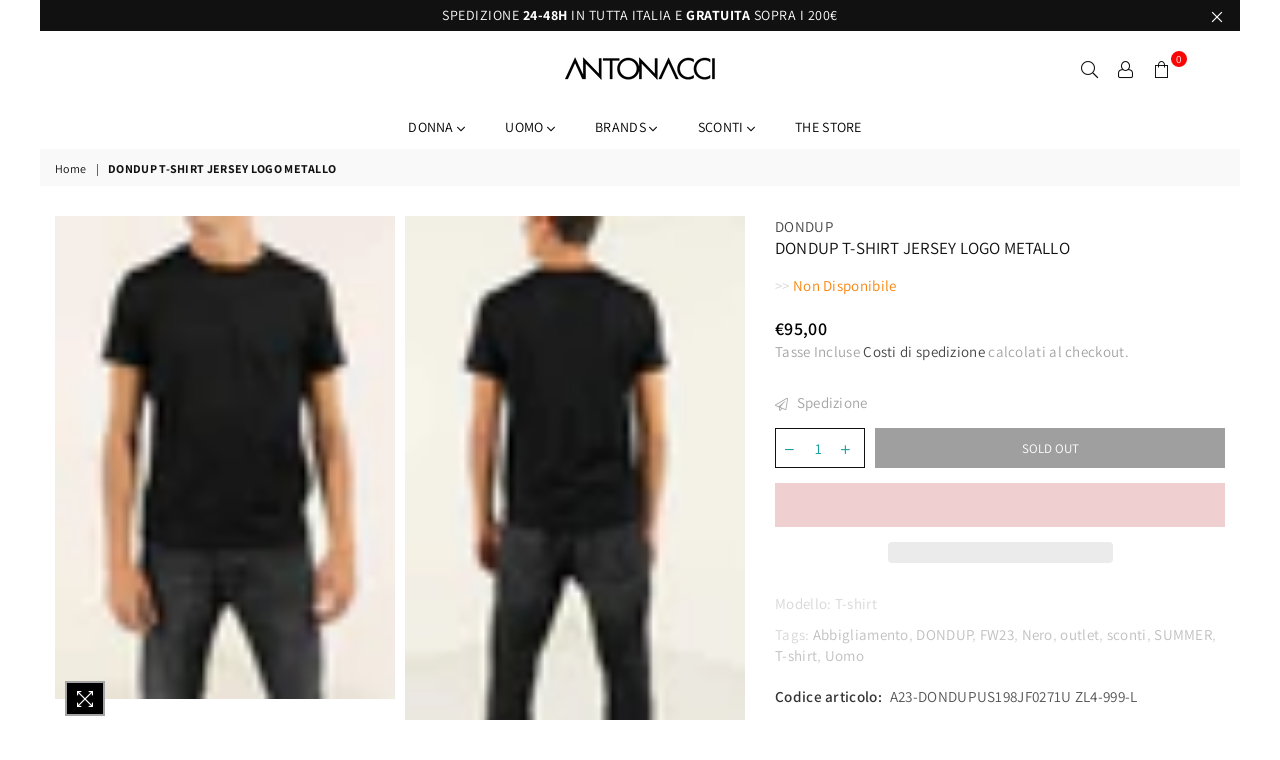

--- FILE ---
content_type: text/html; charset=utf-8
request_url: https://www.antonaccimode.it/products/t-shirt-uomo-dondup-t-shirt-jersey-logo-metallo-us198jf0271u-zl4-999-a23
body_size: 63788
content:
<!doctype html>
<html class="no-js" lang="it" >
<head>
<script>
window.KiwiSizing = window.KiwiSizing === undefined ? {} : window.KiwiSizing;
KiwiSizing.shop = "antonacci.myshopify.com";


KiwiSizing.data = {
  collections: "266747248733,612199399760,268237865053,263356416093",
  tags: "Abbigliamento,DONDUP,FW23,Nero,outlet,sconti,SUMMER,T-shirt,Uomo",
  product: "8626508759376",
  vendor: "DONDUP",
  type: "T-shirt",
  title: "DONDUP T-SHIRT JERSEY LOGO METALLO",
  images: ["\/\/www.antonaccimode.it\/cdn\/shop\/products\/2085935661.0_38cf5c83-1f5d-49ef-9d8e-c452df031a53.jpg?v=1695464273","\/\/www.antonaccimode.it\/cdn\/shop\/products\/2085935661.2.jpg?v=1695464273"],
  options: [{"name":"Taglia","position":1,"values":["L","M","S","XL","XXL"]},{"name":"Colore","position":2,"values":["Nero"]}],
  variants: [{"id":47123613352272,"title":"L \/ Nero","option1":"L","option2":"Nero","option3":null,"sku":"A23-DONDUPUS198JF0271U ZL4-999-L","requires_shipping":true,"taxable":true,"featured_image":{"id":52174322073936,"product_id":8626508759376,"position":1,"created_at":"2023-09-23T12:17:53+02:00","updated_at":"2023-09-23T12:17:53+02:00","alt":null,"width":3648,"height":5215,"src":"\/\/www.antonaccimode.it\/cdn\/shop\/products\/2085935661.0_38cf5c83-1f5d-49ef-9d8e-c452df031a53.jpg?v=1695464273","variant_ids":[47123613352272,47123613385040,47123613417808,47123613450576,47123613483344]},"available":false,"name":"DONDUP T-SHIRT JERSEY LOGO METALLO - L \/ Nero","public_title":"L \/ Nero","options":["L","Nero"],"price":9500,"weight":0,"compare_at_price":9500,"inventory_management":"shopify","barcode":"8058420347993","featured_media":{"alt":null,"id":44791410262352,"position":1,"preview_image":{"aspect_ratio":0.7,"height":5215,"width":3648,"src":"\/\/www.antonaccimode.it\/cdn\/shop\/products\/2085935661.0_38cf5c83-1f5d-49ef-9d8e-c452df031a53.jpg?v=1695464273"}},"requires_selling_plan":false,"selling_plan_allocations":[]},{"id":47123613385040,"title":"M \/ Nero","option1":"M","option2":"Nero","option3":null,"sku":"A23-DONDUPUS198JF0271U ZL4-999-M","requires_shipping":true,"taxable":true,"featured_image":{"id":52174322073936,"product_id":8626508759376,"position":1,"created_at":"2023-09-23T12:17:53+02:00","updated_at":"2023-09-23T12:17:53+02:00","alt":null,"width":3648,"height":5215,"src":"\/\/www.antonaccimode.it\/cdn\/shop\/products\/2085935661.0_38cf5c83-1f5d-49ef-9d8e-c452df031a53.jpg?v=1695464273","variant_ids":[47123613352272,47123613385040,47123613417808,47123613450576,47123613483344]},"available":false,"name":"DONDUP T-SHIRT JERSEY LOGO METALLO - M \/ Nero","public_title":"M \/ Nero","options":["M","Nero"],"price":9500,"weight":0,"compare_at_price":9500,"inventory_management":"shopify","barcode":"8058420348006","featured_media":{"alt":null,"id":44791410262352,"position":1,"preview_image":{"aspect_ratio":0.7,"height":5215,"width":3648,"src":"\/\/www.antonaccimode.it\/cdn\/shop\/products\/2085935661.0_38cf5c83-1f5d-49ef-9d8e-c452df031a53.jpg?v=1695464273"}},"requires_selling_plan":false,"selling_plan_allocations":[]},{"id":47123613417808,"title":"S \/ Nero","option1":"S","option2":"Nero","option3":null,"sku":"A23-DONDUPUS198JF0271U ZL4-999-S","requires_shipping":true,"taxable":true,"featured_image":{"id":52174322073936,"product_id":8626508759376,"position":1,"created_at":"2023-09-23T12:17:53+02:00","updated_at":"2023-09-23T12:17:53+02:00","alt":null,"width":3648,"height":5215,"src":"\/\/www.antonaccimode.it\/cdn\/shop\/products\/2085935661.0_38cf5c83-1f5d-49ef-9d8e-c452df031a53.jpg?v=1695464273","variant_ids":[47123613352272,47123613385040,47123613417808,47123613450576,47123613483344]},"available":false,"name":"DONDUP T-SHIRT JERSEY LOGO METALLO - S \/ Nero","public_title":"S \/ Nero","options":["S","Nero"],"price":9500,"weight":0,"compare_at_price":9500,"inventory_management":"shopify","barcode":"8058420348013","featured_media":{"alt":null,"id":44791410262352,"position":1,"preview_image":{"aspect_ratio":0.7,"height":5215,"width":3648,"src":"\/\/www.antonaccimode.it\/cdn\/shop\/products\/2085935661.0_38cf5c83-1f5d-49ef-9d8e-c452df031a53.jpg?v=1695464273"}},"requires_selling_plan":false,"selling_plan_allocations":[]},{"id":47123613450576,"title":"XL \/ Nero","option1":"XL","option2":"Nero","option3":null,"sku":"A23-DONDUPUS198JF0271U ZL4-999-XL","requires_shipping":true,"taxable":true,"featured_image":{"id":52174322073936,"product_id":8626508759376,"position":1,"created_at":"2023-09-23T12:17:53+02:00","updated_at":"2023-09-23T12:17:53+02:00","alt":null,"width":3648,"height":5215,"src":"\/\/www.antonaccimode.it\/cdn\/shop\/products\/2085935661.0_38cf5c83-1f5d-49ef-9d8e-c452df031a53.jpg?v=1695464273","variant_ids":[47123613352272,47123613385040,47123613417808,47123613450576,47123613483344]},"available":false,"name":"DONDUP T-SHIRT JERSEY LOGO METALLO - XL \/ Nero","public_title":"XL \/ Nero","options":["XL","Nero"],"price":9500,"weight":0,"compare_at_price":9500,"inventory_management":"shopify","barcode":"8058420348020","featured_media":{"alt":null,"id":44791410262352,"position":1,"preview_image":{"aspect_ratio":0.7,"height":5215,"width":3648,"src":"\/\/www.antonaccimode.it\/cdn\/shop\/products\/2085935661.0_38cf5c83-1f5d-49ef-9d8e-c452df031a53.jpg?v=1695464273"}},"requires_selling_plan":false,"selling_plan_allocations":[]},{"id":47123613483344,"title":"XXL \/ Nero","option1":"XXL","option2":"Nero","option3":null,"sku":"A23-DONDUPUS198JF0271U ZL4-999-XXL","requires_shipping":true,"taxable":true,"featured_image":{"id":52174322073936,"product_id":8626508759376,"position":1,"created_at":"2023-09-23T12:17:53+02:00","updated_at":"2023-09-23T12:17:53+02:00","alt":null,"width":3648,"height":5215,"src":"\/\/www.antonaccimode.it\/cdn\/shop\/products\/2085935661.0_38cf5c83-1f5d-49ef-9d8e-c452df031a53.jpg?v=1695464273","variant_ids":[47123613352272,47123613385040,47123613417808,47123613450576,47123613483344]},"available":false,"name":"DONDUP T-SHIRT JERSEY LOGO METALLO - XXL \/ Nero","public_title":"XXL \/ Nero","options":["XXL","Nero"],"price":9500,"weight":0,"compare_at_price":9500,"inventory_management":"shopify","barcode":"8058420348037","featured_media":{"alt":null,"id":44791410262352,"position":1,"preview_image":{"aspect_ratio":0.7,"height":5215,"width":3648,"src":"\/\/www.antonaccimode.it\/cdn\/shop\/products\/2085935661.0_38cf5c83-1f5d-49ef-9d8e-c452df031a53.jpg?v=1695464273"}},"requires_selling_plan":false,"selling_plan_allocations":[]}],
};

</script>

<div style="position:absolute;font-size:1200px;line-height:1;word-wrap:break-word;top:0;left:0;width:96vw;height:96vh;max-width:99vw;max-height:99vh;pointer-events:none;z-index:99999999999;color:transparent;overflow:hidden;" data-optimizer="Speed Boost: pagespeed-javascript">□</div><script src="https://app.flash-speed.com/static/increase-pagespeed-min.js?shop=antonacci.myshopify.com"></script><meta name="google-site-verification" content="lysmDCJ3tRmETWAwTWeildzPNWUw4-uqNWQdTPTzHCE" />
  <!-- Google Tag Manager -->
<script>(function(w,d,s,l,i){w[l]=w[l]||[];w[l].push({'gtm.start':
new Date().getTime(),event:'gtm.js'});var f=d.getElementsByTagName(s)[0],
j=d.createElement(s),dl=l!='dataLayer'?'&l='+l:'';j.async=true;j.src=
'https://www.googletagmanager.com/gtm.js?id='+i+dl;f.parentNode.insertBefore(j,f);
})(window,document,'script','dataLayer','GTM-WVD2ST7');</script>
<!-- End Google Tag Manager --><meta name="facebook-domain-verification" content="dnrk5aa5arx1qwamtei3v07u4toohf" /><meta charset="utf-8">  <meta http-equiv="X-UA-Compatible" content="IE=edge,chrome=1"><meta name="viewport" content="width=device-width, initial-scale=1.0, maximum-scale=1.0, user-scalable=no"><meta name="theme-color" content="#000"><meta name="format-detection" content="telephone=no"><link rel="canonical" href="https://www.antonaccimode.it/products/t-shirt-uomo-dondup-t-shirt-jersey-logo-metallo-us198jf0271u-zl4-999-a23"><link rel="dns-prefetch" href="https://www.antonaccimode.it" crossorigin><link rel="dns-prefetch" href="https://antonacci.myshopify.com" crossorigin><link rel="dns-prefetch" href="https://cdn.shopify.com" crossorigin><link rel="dns-prefetch" href="https://fonts.shopifycdn.com" crossorigin><link rel="preconnect" href="https//fonts.shopifycdn.com/" crossorigin><link rel="preconnect" href="https//cdn.shopify.com" crossorigin><link rel="preconnect" href="https//ajax.googleapis.com">  <link rel="preload" as="style" href="//www.antonaccimode.it/cdn/shop/t/19/assets/theme.css?v=52707535209894082021761215383" /><link rel="shortcut icon" href="//www.antonaccimode.it/cdn/shop/files/logo_nero_32x32.png?v=1639578962" type="image/png"><link rel="apple-touch-icon-precomposed" type="image/png" sizes="152x152" href="//www.antonaccimode.it/cdn/shop/files/logo_nero_152x.png?v=1639578962"><!-- Avada Size Chart Script -->  <script src="//www.antonaccimode.it/cdn/shop/t/19/assets/size-chart-data.js?v=52071356899170898941648203296" defer='defer'></script><script>const AVADA_SC_LAST_UPDATE = 1648203294378</script><script>const AVADA_SC = {};          AVADA_SC.product = {"id":8626508759376,"title":"DONDUP T-SHIRT JERSEY LOGO METALLO","handle":"t-shirt-uomo-dondup-t-shirt-jersey-logo-metallo-us198jf0271u-zl4-999-a23","description":"\u003cp\u003e\u003cstrong\u003e﻿DONDUP \u003c\/strong\u003e\u003cspan data-mce-fragment=\"1\"\u003eT-shirt girocollo regular a maniche corte con D logo applicata sul petto. Jersey di cotone. Prodotto Made in Italy\u003c\/span\u003e\u003c\/p\u003e\n\u003cp\u003e\u003cspan data-mce-fragment=\"1\"\u003eDisponibile nei colori Blu, Nero e Bianco\u003c\/span\u003e\u003c\/p\u003e\n\u003cp\u003e \u003c\/p\u003e","published_at":"2024-07-06T10:43:25+02:00","created_at":"2023-08-29T19:23:05+02:00","vendor":"DONDUP","type":"T-shirt","tags":["Abbigliamento","DONDUP","FW23","Nero","outlet","sconti","SUMMER","T-shirt","Uomo"],"price":9500,"price_min":9500,"price_max":9500,"available":false,"price_varies":false,"compare_at_price":9500,"compare_at_price_min":9500,"compare_at_price_max":9500,"compare_at_price_varies":false,"variants":[{"id":47123613352272,"title":"L \/ Nero","option1":"L","option2":"Nero","option3":null,"sku":"A23-DONDUPUS198JF0271U ZL4-999-L","requires_shipping":true,"taxable":true,"featured_image":{"id":52174322073936,"product_id":8626508759376,"position":1,"created_at":"2023-09-23T12:17:53+02:00","updated_at":"2023-09-23T12:17:53+02:00","alt":null,"width":3648,"height":5215,"src":"\/\/www.antonaccimode.it\/cdn\/shop\/products\/2085935661.0_38cf5c83-1f5d-49ef-9d8e-c452df031a53.jpg?v=1695464273","variant_ids":[47123613352272,47123613385040,47123613417808,47123613450576,47123613483344]},"available":false,"name":"DONDUP T-SHIRT JERSEY LOGO METALLO - L \/ Nero","public_title":"L \/ Nero","options":["L","Nero"],"price":9500,"weight":0,"compare_at_price":9500,"inventory_management":"shopify","barcode":"8058420347993","featured_media":{"alt":null,"id":44791410262352,"position":1,"preview_image":{"aspect_ratio":0.7,"height":5215,"width":3648,"src":"\/\/www.antonaccimode.it\/cdn\/shop\/products\/2085935661.0_38cf5c83-1f5d-49ef-9d8e-c452df031a53.jpg?v=1695464273"}},"requires_selling_plan":false,"selling_plan_allocations":[]},{"id":47123613385040,"title":"M \/ Nero","option1":"M","option2":"Nero","option3":null,"sku":"A23-DONDUPUS198JF0271U ZL4-999-M","requires_shipping":true,"taxable":true,"featured_image":{"id":52174322073936,"product_id":8626508759376,"position":1,"created_at":"2023-09-23T12:17:53+02:00","updated_at":"2023-09-23T12:17:53+02:00","alt":null,"width":3648,"height":5215,"src":"\/\/www.antonaccimode.it\/cdn\/shop\/products\/2085935661.0_38cf5c83-1f5d-49ef-9d8e-c452df031a53.jpg?v=1695464273","variant_ids":[47123613352272,47123613385040,47123613417808,47123613450576,47123613483344]},"available":false,"name":"DONDUP T-SHIRT JERSEY LOGO METALLO - M \/ Nero","public_title":"M \/ Nero","options":["M","Nero"],"price":9500,"weight":0,"compare_at_price":9500,"inventory_management":"shopify","barcode":"8058420348006","featured_media":{"alt":null,"id":44791410262352,"position":1,"preview_image":{"aspect_ratio":0.7,"height":5215,"width":3648,"src":"\/\/www.antonaccimode.it\/cdn\/shop\/products\/2085935661.0_38cf5c83-1f5d-49ef-9d8e-c452df031a53.jpg?v=1695464273"}},"requires_selling_plan":false,"selling_plan_allocations":[]},{"id":47123613417808,"title":"S \/ Nero","option1":"S","option2":"Nero","option3":null,"sku":"A23-DONDUPUS198JF0271U ZL4-999-S","requires_shipping":true,"taxable":true,"featured_image":{"id":52174322073936,"product_id":8626508759376,"position":1,"created_at":"2023-09-23T12:17:53+02:00","updated_at":"2023-09-23T12:17:53+02:00","alt":null,"width":3648,"height":5215,"src":"\/\/www.antonaccimode.it\/cdn\/shop\/products\/2085935661.0_38cf5c83-1f5d-49ef-9d8e-c452df031a53.jpg?v=1695464273","variant_ids":[47123613352272,47123613385040,47123613417808,47123613450576,47123613483344]},"available":false,"name":"DONDUP T-SHIRT JERSEY LOGO METALLO - S \/ Nero","public_title":"S \/ Nero","options":["S","Nero"],"price":9500,"weight":0,"compare_at_price":9500,"inventory_management":"shopify","barcode":"8058420348013","featured_media":{"alt":null,"id":44791410262352,"position":1,"preview_image":{"aspect_ratio":0.7,"height":5215,"width":3648,"src":"\/\/www.antonaccimode.it\/cdn\/shop\/products\/2085935661.0_38cf5c83-1f5d-49ef-9d8e-c452df031a53.jpg?v=1695464273"}},"requires_selling_plan":false,"selling_plan_allocations":[]},{"id":47123613450576,"title":"XL \/ Nero","option1":"XL","option2":"Nero","option3":null,"sku":"A23-DONDUPUS198JF0271U ZL4-999-XL","requires_shipping":true,"taxable":true,"featured_image":{"id":52174322073936,"product_id":8626508759376,"position":1,"created_at":"2023-09-23T12:17:53+02:00","updated_at":"2023-09-23T12:17:53+02:00","alt":null,"width":3648,"height":5215,"src":"\/\/www.antonaccimode.it\/cdn\/shop\/products\/2085935661.0_38cf5c83-1f5d-49ef-9d8e-c452df031a53.jpg?v=1695464273","variant_ids":[47123613352272,47123613385040,47123613417808,47123613450576,47123613483344]},"available":false,"name":"DONDUP T-SHIRT JERSEY LOGO METALLO - XL \/ Nero","public_title":"XL \/ Nero","options":["XL","Nero"],"price":9500,"weight":0,"compare_at_price":9500,"inventory_management":"shopify","barcode":"8058420348020","featured_media":{"alt":null,"id":44791410262352,"position":1,"preview_image":{"aspect_ratio":0.7,"height":5215,"width":3648,"src":"\/\/www.antonaccimode.it\/cdn\/shop\/products\/2085935661.0_38cf5c83-1f5d-49ef-9d8e-c452df031a53.jpg?v=1695464273"}},"requires_selling_plan":false,"selling_plan_allocations":[]},{"id":47123613483344,"title":"XXL \/ Nero","option1":"XXL","option2":"Nero","option3":null,"sku":"A23-DONDUPUS198JF0271U ZL4-999-XXL","requires_shipping":true,"taxable":true,"featured_image":{"id":52174322073936,"product_id":8626508759376,"position":1,"created_at":"2023-09-23T12:17:53+02:00","updated_at":"2023-09-23T12:17:53+02:00","alt":null,"width":3648,"height":5215,"src":"\/\/www.antonaccimode.it\/cdn\/shop\/products\/2085935661.0_38cf5c83-1f5d-49ef-9d8e-c452df031a53.jpg?v=1695464273","variant_ids":[47123613352272,47123613385040,47123613417808,47123613450576,47123613483344]},"available":false,"name":"DONDUP T-SHIRT JERSEY LOGO METALLO - XXL \/ Nero","public_title":"XXL \/ Nero","options":["XXL","Nero"],"price":9500,"weight":0,"compare_at_price":9500,"inventory_management":"shopify","barcode":"8058420348037","featured_media":{"alt":null,"id":44791410262352,"position":1,"preview_image":{"aspect_ratio":0.7,"height":5215,"width":3648,"src":"\/\/www.antonaccimode.it\/cdn\/shop\/products\/2085935661.0_38cf5c83-1f5d-49ef-9d8e-c452df031a53.jpg?v=1695464273"}},"requires_selling_plan":false,"selling_plan_allocations":[]}],"images":["\/\/www.antonaccimode.it\/cdn\/shop\/products\/2085935661.0_38cf5c83-1f5d-49ef-9d8e-c452df031a53.jpg?v=1695464273","\/\/www.antonaccimode.it\/cdn\/shop\/products\/2085935661.2.jpg?v=1695464273"],"featured_image":"\/\/www.antonaccimode.it\/cdn\/shop\/products\/2085935661.0_38cf5c83-1f5d-49ef-9d8e-c452df031a53.jpg?v=1695464273","options":["Taglia","Colore"],"media":[{"alt":null,"id":44791410262352,"position":1,"preview_image":{"aspect_ratio":0.7,"height":5215,"width":3648,"src":"\/\/www.antonaccimode.it\/cdn\/shop\/products\/2085935661.0_38cf5c83-1f5d-49ef-9d8e-c452df031a53.jpg?v=1695464273"},"aspect_ratio":0.7,"height":5215,"media_type":"image","src":"\/\/www.antonaccimode.it\/cdn\/shop\/products\/2085935661.0_38cf5c83-1f5d-49ef-9d8e-c452df031a53.jpg?v=1695464273","width":3648},{"alt":null,"id":44791410327888,"position":2,"preview_image":{"aspect_ratio":0.667,"height":5472,"width":3648,"src":"\/\/www.antonaccimode.it\/cdn\/shop\/products\/2085935661.2.jpg?v=1695464273"},"aspect_ratio":0.667,"height":5472,"media_type":"image","src":"\/\/www.antonaccimode.it\/cdn\/shop\/products\/2085935661.2.jpg?v=1695464273","width":3648}],"requires_selling_plan":false,"selling_plan_groups":[],"content":"\u003cp\u003e\u003cstrong\u003e﻿DONDUP \u003c\/strong\u003e\u003cspan data-mce-fragment=\"1\"\u003eT-shirt girocollo regular a maniche corte con D logo applicata sul petto. Jersey di cotone. Prodotto Made in Italy\u003c\/span\u003e\u003c\/p\u003e\n\u003cp\u003e\u003cspan data-mce-fragment=\"1\"\u003eDisponibile nei colori Blu, Nero e Bianco\u003c\/span\u003e\u003c\/p\u003e\n\u003cp\u003e \u003c\/p\u003e"};          AVADA_SC.template = "product";          AVADA_SC.collections = [];          AVADA_SC.collections.push("")                    AVADA_SC.collections.push("266747248733");                    AVADA_SC.collections.push("612199399760");                    AVADA_SC.collections.push("268237865053");                    AVADA_SC.collections.push("263356416093");            </script>  <!-- /Avada Size Chart Script --><!-- /snippets/social-meta-tags.liquid -->     <meta name="keywords" content="ANTONACCI, www.antonaccimode.it" /><meta name="author" content="Francesco Antonacci"><meta property="og:site_name" content="ANTONACCI"><meta property="og:url" content="https://www.antonaccimode.it/products/t-shirt-uomo-dondup-t-shirt-jersey-logo-metallo-us198jf0271u-zl4-999-a23"><meta property="og:title" content="DONDUP T-SHIRT JERSEY LOGO METALLO"><meta property="og:type" content="product"><meta property="og:description" content="﻿DONDUP T-shirt girocollo regular a maniche corte con D logo applicata sul petto. Jersey di cotone. Prodotto Made in Italy Disponibile nei colori Blu, Nero e Bianco  ">  <meta property="og:price:amount" content="95,00">  <meta property="og:price:currency" content="EUR"><meta property="og:image" content="http://www.antonaccimode.it/cdn/shop/products/2085935661.0_38cf5c83-1f5d-49ef-9d8e-c452df031a53_1200x1200.jpg?v=1695464273"><meta property="og:image" content="http://www.antonaccimode.it/cdn/shop/products/2085935661.2_1200x1200.jpg?v=1695464273"><meta property="og:image:secure_url" content="https://www.antonaccimode.it/cdn/shop/products/2085935661.0_38cf5c83-1f5d-49ef-9d8e-c452df031a53_1200x1200.jpg?v=1695464273"><meta property="og:image:secure_url" content="https://www.antonaccimode.it/cdn/shop/products/2085935661.2_1200x1200.jpg?v=1695464273"><meta name="twitter:card" content="summary_large_image"><meta name="twitter:title" content="DONDUP T-SHIRT JERSEY LOGO METALLO"><meta name="twitter:description" content="﻿DONDUP T-shirt girocollo regular a maniche corte con D logo applicata sul petto. Jersey di cotone. Prodotto Made in Italy Disponibile nei colori Blu, Nero e Bianco  ">
<link rel="preload" as="font" href="//www.antonaccimode.it/cdn/fonts/assistant/assistant_n3.1fff089a5b8f8ed9b5d0a303bc8584447f9c22fe.woff2" type="font/woff2" crossorigin><link rel="preload" as="font" href="//www.antonaccimode.it/cdn/fonts/assistant/assistant_n4.9120912a469cad1cc292572851508ca49d12e768.woff2" type="font/woff2" crossorigin><link rel="preload" as="font" href="//www.antonaccimode.it/cdn/fonts/assistant/assistant_n6.b2cbcfa81550fc99b5d970d0ef582eebcbac24e0.woff2" type="font/woff2" crossorigin><link rel="preload" as="font" href="//www.antonaccimode.it/cdn/fonts/assistant/assistant_n7.bf44452348ec8b8efa3aa3068825305886b1c83c.woff2" type="font/woff2" crossorigin><style type="text/css">*,::after,::before{box-sizing:border-box}article,aside,details,figcaption,figure,footer,header,hgroup,main,menu,nav,section,summary{display:block}body,button,input,select,textarea{font-family:arial;-webkit-font-smoothing:antialiased;-webkit-text-size-adjust:100%}a{background-color:transparent}a,a:after,a:before{transition:all .3s ease-in-out}b,strong{font-weight:700;}em{font-style:italic}small{font-size:80%}sub,sup{font-size:75%;line-height:0;position:relative;vertical-align:baseline}sup{top:-.5em}sub{bottom:-.25em}img{max-width:100%;border:0}button,input,optgroup,select,textarea{color:inherit;font:inherit;margin:0;outline:0}button[disabled],input[disabled]{cursor:default}.mb0{margin-bottom:0!important}.mb10{margin-bottom:10px!important}.mb20{margin-bottom:20px!important}[type=button]::-moz-focus-inner,[type=reset]::-moz-focus-inner,[type=submit]::-moz-focus-inner,button::-moz-focus-inner{border-style:none;padding:0}[type=button]:-moz-focusring,[type=reset]:-moz-focusring,[type=submit]:-moz-focusring,button:-moz-focusring{outline:1px dotted ButtonText}input[type=email],input[type=number],input[type=password],input[type=search]{-webkit-appearance:none;-moz-appearance:none}table{width:100%;border-collapse:collapse;border-spacing:0}td,th{padding:0}textarea{overflow:auto;-webkit-appearance:none;-moz-appearance:none}[tabindex='-1']:focus{outline:0}a,img{outline:0!important;border:0}[role=button],a,button,input,label,select,textarea{touch-action:manipulation}.flex{display:flex}.flex-item{flex:1}.clearfix::after{content:'';display:table;clear:both}.clear{clear:both}.icon__fallback-text,.visually-hidden{position:absolute!important;overflow:hidden;clip:rect(0 0 0 0);height:1px;width:1px;margin:-1px;padding:0;border:0}.visibility-hidden{visibility:hidden}.js-focus-hidden:focus{outline:0}.no-js:not(html),.no-js .js{display:none}.no-js .no-js:not(html){display:block}.skip-link:focus{clip:auto;width:auto;height:auto;margin:0;color:#111;background-color:#fff;padding:10px;opacity:1;z-index:10000;transition:none}blockquote{background:#f8f8f8;font-weight:600;font-size:15px;font-style:normal;text-align:center;padding:0 30px;margin:0}.rte blockquote{padding:25px;margin-bottom:20px}blockquote p+cite{margin-top:7.5px}blockquote cite{display:block;font-size:13px;font-style:inherit}code,pre{font-family:Consolas,monospace;font-size:1em}pre{overflow:auto}.rte:last-child{margin-bottom:0}.rte .h1,.rte .h2,.rte .h3,.rte .h4,.rte .h5,.rte .h6,.rte h1,.rte h2,.rte h3,.rte h4,.rte h5,.rte h6{margin-top:15px;margin-bottom:7.5px}.rte .h1:first-child,.rte .h2:first-child,.rte .h3:first-child,.rte .h4:first-child,.rte .h5:first-child,.rte .h6:first-child,.rte h1:first-child,.rte h2:first-child,.rte h3:first-child,.rte h4:first-child,.rte h5:first-child,.rte h6:first-child{margin-top:0}.rte li{margin-bottom:4px;list-style:inherit}.rte li:last-child{margin-bottom:0}.rte-setting{margin-bottom:11.11111px}.rte-setting:last-child{margin-bottom:0}p:last-child{margin-bottom:0}li{list-style:none}.fine-print{font-size:1.07692em;font-style:italic;margin:20px 0}.txt--minor{font-size:80%}.txt--emphasis{font-style:italic}.icon{display:inline-block;width:20px;height:20px;vertical-align:middle;fill:currentColor}.no-svg .icon{display:none}svg.icon:not(.icon--full-color) circle,svg.icon:not(.icon--full-color) ellipse,svg.icon:not(.icon--full-color) g,svg.icon:not(.icon--full-color) line,svg.icon:not(.icon--full-color) path,svg.icon:not(.icon--full-color) polygon,svg.icon:not(.icon--full-color) polyline,svg.icon:not(.icon--full-color) rect,symbol.icon:not(.icon--full-color) circle,symbol.icon:not(.icon--full-color) ellipse,symbol.icon:not(.icon--full-color) g,symbol.icon:not(.icon--full-color) line,symbol.icon:not(.icon--full-color) path,symbol.icon:not(.icon--full-color) polygon,symbol.icon:not(.icon--full-color) polyline,symbol.icon:not(.icon--full-color) rect{fill:inherit;stroke:inherit}.no-svg .icon__fallback-text{position:static!important;overflow:inherit;clip:none;height:auto;width:auto;margin:0}ol,ul{margin:0;padding:0}ol{list-style:decimal}.list--inline{padding:0;margin:0}.list--inline li{display:inline-block;margin-bottom:0;vertical-align:middle}.rte img{height:auto}.rte table{table-layout:fixed}.rte ol,.rte ul{margin:20px 0 30px 30px}.rte ol.list--inline,.rte ul.list--inline{margin-left:0}.rte ul{list-style:disc outside}.rte ul ul{list-style:circle outside}.rte ul ul ul{list-style:square outside}.rte a:not(.btn){padding-bottom:1px}.text-center .rte ol,.text-center .rte ul,.text-center.rte ol,.text-center.rte ul{margin-left:0;list-style-position:inside}.rte__table-wrapper{max-width:100%;overflow:auto;-webkit-overflow-scrolling:touch}svg:not(:root){overflow:hidden}.video-wrapper{position:relative;overflow:hidden;max-width:100%;padding-bottom:56.25%;height:0;height:auto}.video-wrapper iframe{position:absolute;top:0;left:0;width:100%;height:100%}form{margin:0}legend{border:0;padding:0}button{cursor:pointer}input[type=submit]{cursor:pointer}input[type=text]{-webkit-appearance:none;-moz-appearance:none}[type=checkbox]+label,[type=radio]+label{display:inline-block;margin-bottom:0}label[for]{cursor:pointer}textarea{min-height:100px}input[type=checkbox],input[type=radio]{margin:0 5px 0 0;vertical-align:middle}select::-ms-expand{display:none}.label--hidden{position:absolute;height:0;width:0;margin-bottom:0;overflow:hidden;clip:rect(1px,1px,1px,1px)}.form-vertical input,.form-vertical select,.form-vertical textarea{display:block;width:100%}.form-vertical [type=checkbox],.form-vertical [type=radio]{display:inline-block;width:auto;margin-right:5px}.form-vertical .btn,.form-vertical [type=submit]{display:inline-block;width:auto}.grid--table{display:table;table-layout:fixed;width:100%}.grid--table>.grid__item{float:none;display:table-cell;vertical-align:middle}.is-transitioning{display:block!important;visibility:visible!important}.mr0{margin:0 !important;}.pd0{ padding:0 !important;}.db{display:block}.dbi{display:inline-block}.dn {display:none}.pa {position:absolute}.pr {position:relative}.fwl{font-weight:300}.fwr{font-weight:400}.fwm{font-weight:500}.fwsb{font-weight:600}b,strong,.fwb{font-weight:700}em, .em{font-style:italic}.tt-u{text-transform:uppercase}.tt-l{text-transform:lowercase}.tt-c{text-transform:capitalize}.tt-n{text-transform:none}.tdn {text-decoration:none!important}.tdu {text-decoration:underline}.grid-sizer{width:25%; position:absolute}.w_auto {width:auto!important}.h_auto{height:auto}.w_100{width:100%!important}.h_100{height:100%!important}.fl{display:flex}.fl1{flex:1}.f-row{flex-direction:row}.f-col{flex-direction:column}.f-wrap{flex-wrap:wrap}.f-nowrap{flex-wrap:nowrap}.f-jcs{justify-content:flex-start}.f-jce{justify-content:flex-end}.f-jcc{justify-content:center}.f-jcsb{justify-content:space-between}.f-jcsa{justify-content:space-around}.f-jcse{justify-content:space-evenly}.f-ais{align-items:flex-start}.f-aie{align-items:flex-end}.f-aic{align-items:center}.f-aib{align-items:baseline}.f-aist{align-items:stretch}.f-acs{align-content:flex-start}.f-ace{align-content:flex-end}.f-acc{align-content:center}.f-acsb{align-content:space-between}.f-acsa{align-content:space-around}.f-acst{align-content:stretch}.f-asa{align-self:auto}.f-ass{align-self:flex-start}.f-ase{align-self:flex-end}.f-asc{align-self:center}.f-asb{align-self:baseline}.f-asst{align-self:stretch}.order0{order:0}.order1{order:1}.order2{order:2}.order3{order:3}.tl{text-align:left!important}.tc{text-align:center!important}.tr{text-align:right!important}@media (min-width:768px){.tl-md{text-align:left!important}.tc-md{text-align:center!important}.tr-md{text-align:right!important}.f-row-md{flex-direction:row}.f-col-md{flex-direction:column}.f-wrap-md{flex-wrap:wrap}.f-nowrap-md{flex-wrap:nowrap}.f-jcs-md{justify-content:flex-start}.f-jce-md{justify-content:flex-end}.f-jcc-md{justify-content:center}.f-jcsb-md{justify-content:space-between}.f-jcsa-md{justify-content:space-around}.f-jcse-md{justify-content:space-evenly}.f-ais-md{align-items:flex-start}.f-aie-md{align-items:flex-end}.f-aic-md{align-items:center}.f-aib-md{align-items:baseline}.f-aist-md{align-items:stretch}.f-acs-md{align-content:flex-start}.f-ace-md{align-content:flex-end}.f-acc-md{align-content:center}.f-acsb-md{align-content:space-between}.f-acsa-md{align-content:space-around}.f-acst-md{align-content:stretch}.f-asa-md{align-self:auto}.f-ass-md{align-self:flex-start}.f-ase-md{align-self:flex-end}.f-asc-md{align-self:center}.f-asb-md{align-self:baseline}.f-asst-md{align-self:stretch}}@media (min-width:1025px){.f-row-lg{flex-direction:row}.f-col-lg{flex-direction:column}.f-wrap-lg{flex-wrap:wrap}.f-nowrap-lg{flex-wrap:nowrap}.tl-lg {text-align:left!important}.tc-lg {text-align:center!important}.tr-lg {text-align:right!important}}@media (min-width:1280px){.f-wrap-xl{flex-wrap:wrap}.f-col-xl{flex-direction:column}.tl-xl {text-align:left!important}.tc-xl {text-align:center!important}.tr-xl {text-align:right!important}}.grid{list-style:none;margin:0 -15px;padding:0}.grid::after{content:'';display:table;clear:both}.grid__item{float:left;padding-left:15px;padding-right:15px;width:100%}@media only screen and (max-width:1024px){.grid{margin:0 -7.5px}.grid__item{padding-left:7.5px;padding-right:7.5px}}.grid__item[class*="--push"]{position:relative}.grid--rev{direction:rtl;text-align:left}.grid--rev>.grid__item{direction:ltr;text-align:left;float:right}.col-1,.one-whole{width:100%}.col-2,.five-tenths,.four-eighths,.one-half,.three-sixths,.two-quarters,.wd-50{width:50%}.col-3,.one-third,.two-sixths{width:33.33333%}.four-sixths,.two-thirds{width:66.66667%}.col-4,.one-quarter,.two-eighths{width:25%}.six-eighths,.three-quarters{width:75%}.col-5,.one-fifth,.two-tenths{width:20%}.four-tenths,.two-fifths,.wd-40{width:40%}.six-tenths,.three-fifths,.wd-60{width:60%}.eight-tenths,.four-fifths,.wd-80{width:80%}.one-sixth{width:16.66667%}.five-sixths{width:83.33333%}.one-seventh{width:14.28571%}.one-eighth{width:12.5%}.three-eighths{width:37.5%}.five-eighths{width:62.5%}.seven-eighths{width:87.5%}.one-nineth{width:11.11111%}.one-tenth{width:10%}.three-tenths,.wd-30{width:30%}.seven-tenths,.wd-70{width:70%}.nine-tenths,.wd-90{width:90%}.show{display:block!important}.hide{display:none!important}.text-left{text-align:left!important}.text-right{text-align:right!important}.text-center{text-align:center!important}@media only screen and (min-width:767px){.medium-up--one-whole{width:100%}.medium-up--five-tenths,.medium-up--four-eighths,.medium-up--one-half,.medium-up--three-sixths,.medium-up--two-quarters{width:50%}.medium-up--one-third,.medium-up--two-sixths{width:33.33333%}.medium-up--four-sixths,.medium-up--two-thirds{width:66.66667%}.medium-up--one-quarter,.medium-up--two-eighths{width:25%}.medium-up--six-eighths,.medium-up--three-quarters{width:75%}.medium-up--one-fifth,.medium-up--two-tenths{width:20%}.medium-up--four-tenths,.medium-up--two-fifths{width:40%}.medium-up--six-tenths,.medium-up--three-fifths{width:60%}.medium-up--eight-tenths,.medium-up--four-fifths{width:80%}.medium-up--one-sixth{width:16.66667%}.medium-up--five-sixths{width:83.33333%}.medium-up--one-seventh{width:14.28571%}.medium-up--one-eighth{width:12.5%}.medium-up--three-eighths{width:37.5%}.medium-up--five-eighths{width:62.5%}.medium-up--seven-eighths{width:87.5%}.medium-up--one-nineth{width:11.11111%}.medium-up--one-tenth{width:10%}.medium-up--three-tenths{width:30%}.medium-up--seven-tenths{width:70%}.medium-up--nine-tenths{width:90%}.grid--uniform .medium-up--five-tenths:nth-child(2n+1),.grid--uniform .medium-up--four-eighths:nth-child(2n+1),.grid--uniform .medium-up--one-eighth:nth-child(8n+1),.grid--uniform .medium-up--one-fifth:nth-child(5n+1),.grid--uniform .medium-up--one-half:nth-child(2n+1),.grid--uniform .medium-up--one-quarter:nth-child(4n+1),.grid--uniform .medium-up--one-seventh:nth-child(7n+1),.grid--uniform .medium-up--one-sixth:nth-child(6n+1),.grid--uniform .medium-up--one-third:nth-child(3n+1),.grid--uniform .medium-up--three-sixths:nth-child(2n+1),.grid--uniform .medium-up--two-eighths:nth-child(4n+1),.grid--uniform .medium-up--two-sixths:nth-child(3n+1){clear:both}.medium-up--show{display:block!important}.medium-up--hide{display:none!important}.medium-up--text-left{text-align:left!important}.medium-up--text-right{text-align:right!important}.medium-up--text-center{text-align:center!important}}@media only screen and (min-width:1025px){.large-up--one-whole{width:100%}.large-up--five-tenths,.large-up--four-eighths,.large-up--one-half,.large-up--three-sixths,.large-up--two-quarters{width:50%}.large-up--one-third,.large-up--two-sixths{width:33.33333%}.large-up--four-sixths,.large-up--two-thirds{width:66.66667%}.large-up--one-quarter,.large-up--two-eighths{width:25%}.large-up--six-eighths,.large-up--three-quarters{width:75%}.large-up--one-fifth,.large-up--two-tenths{width:20%}.large-up--four-tenths,.large-up--two-fifths{width:40%}.large-up--six-tenths,.large-up--three-fifths{width:60%}.large-up--eight-tenths,.large-up--four-fifths{width:80%}.large-up--one-sixth{width:16.66667%}.large-up--five-sixths{width:83.33333%}.large-up--one-seventh{width:14.28571%}.large-up--one-eighth{width:12.5%}.large-up--three-eighths{width:37.5%}.large-up--five-eighths{width:62.5%}.large-up--seven-eighths{width:87.5%}.large-up--one-nineth{width:11.11111%}.large-up--one-tenth{width:10%}.large-up--three-tenths{width:30%}.large-up--seven-tenths{width:70%}.large-up--nine-tenths{width:90%}.grid--uniform .large-up--five-tenths:nth-child(2n+1),.grid--uniform .large-up--four-eighths:nth-child(2n+1),.grid--uniform .large-up--one-eighth:nth-child(8n+1),.grid--uniform .large-up--one-fifth:nth-child(5n+1),.grid--uniform .large-up--one-half:nth-child(2n+1),.grid--uniform .large-up--one-quarter:nth-child(4n+1),.grid--uniform .large-up--one-seventh:nth-child(7n+1),.grid--uniform .large-up--one-sixth:nth-child(6n+1),.grid--uniform .large-up--one-third:nth-child(3n+1),.grid--uniform .large-up--three-sixths:nth-child(2n+1),.grid--uniform .large-up--two-eighths:nth-child(4n+1),.grid--uniform .large-up--two-sixths:nth-child(3n+1){clear:both}.large-up--show{display:block!important}.large-up--hide{display:none!important}.large-up--text-left{text-align:left!important}.large-up--text-right{text-align:right!important}.large-up--text-center{text-align:center!important}}@media only screen and (min-width:1280px){.widescreen--one-whole{width:100%}.widescreen--five-tenths,.widescreen--four-eighths,.widescreen--one-half,.widescreen--three-sixths,.widescreen--two-quarters{width:50%}.widescreen--one-third,.widescreen--two-sixths{width:33.33333%}.widescreen--four-sixths,.widescreen--two-thirds{width:66.66667%}.widescreen--one-quarter,.widescreen--two-eighths{width:25%}.widescreen--six-eighths,.widescreen--three-quarters{width:75%}.widescreen--one-fifth,.widescreen--two-tenths{width:20%}.widescreen--four-tenths,.widescreen--two-fifths{width:40%}.widescreen--six-tenths,.widescreen--three-fifths{width:60%}.widescreen--eight-tenths,.widescreen--four-fifths{width:80%}.widescreen--one-sixth{width:16.66667%}.widescreen--five-sixths{width:83.33333%}.widescreen--one-seventh{width:14.28571%}.widescreen--one-eighth{width:12.5%}.widescreen--three-eighths{width:37.5%}.widescreen--five-eighths{width:62.5%}.widescreen--seven-eighths{width:87.5%}.widescreen--one-nineth{width:11.11111%}.widescreen--one-tenth{width:10%}.widescreen--three-tenths{width:30%}.widescreen--seven-tenths{width:70%}.widescreen--nine-tenths{width:90%}.grid--uniform .widescreen--five-tenths:nth-child(2n+1),.grid--uniform .widescreen--four-eighths:nth-child(2n+1),.grid--uniform .widescreen--one-eighth:nth-child(8n+1),.grid--uniform .widescreen--one-fifth:nth-child(5n+1),.grid--uniform .widescreen--one-half:nth-child(2n+1),.grid--uniform .widescreen--one-quarter:nth-child(4n+1),.grid--uniform .widescreen--one-seventh:nth-child(7n+1),.grid--uniform .widescreen--one-sixth:nth-child(6n+1),.grid--uniform .widescreen--one-third:nth-child(3n+1),.grid--uniform .widescreen--three-sixths:nth-child(2n+1),.grid--uniform .widescreen--two-eighths:nth-child(4n+1),.grid--uniform .widescreen--two-sixths:nth-child(3n+1){clear:both}.widescreen--show{display:block!important}.widescreen--hide{display:none!important}.widescreen--text-left{text-align:left!important}.widescreen--text-right{text-align:right!important}.widescreen--text-center{text-align:center!important}}@media only screen and (min-width:1025px) and (max-width:1279px){.large--one-whole{width:100%}.large--five-tenths,.large--four-eighths,.large--one-half,.large--three-sixths,.large--two-quarters{width:50%}.large--one-third,.large--two-sixths{width:33.33333%}.large--four-sixths,.large--two-thirds{width:66.66667%}.large--one-quarter,.large--two-eighths{width:25%}.large--six-eighths,.large--three-quarters{width:75%}.large--one-fifth,.large--two-tenths{width:20%}.large--four-tenths,.large--two-fifths{width:40%}.large--six-tenths,.large--three-fifths{width:60%}.large--eight-tenths,.large--four-fifths{width:80%}.large--one-sixth{width:16.66667%}.large--five-sixths{width:83.33333%}.large--one-seventh{width:14.28571%}.large--one-eighth{width:12.5%}.large--three-eighths{width:37.5%}.large--five-eighths{width:62.5%}.large--seven-eighths{width:87.5%}.large--one-nineth{width:11.11111%}.large--one-tenth{width:10%}.large--three-tenths{width:30%}.large--seven-tenths{width:70%}.large--nine-tenths{width:90%}.grid--uniform .large--five-tenths:nth-child(2n+1),.grid--uniform .large--four-eighths:nth-child(2n+1),.grid--uniform .large--one-eighth:nth-child(8n+1),.grid--uniform .large--one-fifth:nth-child(5n+1),.grid--uniform .large--one-half:nth-child(2n+1),.grid--uniform .large--one-quarter:nth-child(4n+1),.grid--uniform .large--one-seventh:nth-child(7n+1),.grid--uniform .large--one-sixth:nth-child(6n+1),.grid--uniform .large--one-third:nth-child(3n+1),.grid--uniform .large--three-sixths:nth-child(2n+1),.grid--uniform .large--two-eighths:nth-child(4n+1),.grid--uniform .large--two-sixths:nth-child(3n+1){clear:both}.large--show{display:block!important}.large--hide{display:none!important}.large--text-left{text-align:left!important}.large--text-right{text-align:right!important}.large--text-center{text-align:center!important}}@media only screen and (min-width:767px) and (max-width:1024px){.medium--one-whole{width:100%}.medium--five-tenths,.medium--four-eighths,.medium--one-half,.medium--three-sixths,.medium--two-quarters{width:50%}.medium--one-third,.medium--two-sixths{width:33.33333%}.medium--four-sixths,.medium--two-thirds{width:66.66667%}.medium--one-quarter,.medium--two-eighths{width:25%}.medium--six-eighths,.medium--three-quarters{width:75%}.medium--one-fifth,.medium--two-tenths{width:20%}.medium--four-tenths,.medium--two-fifths{width:40%}.medium--six-tenths,.medium--three-fifths{width:60%}.medium--eight-tenths,.medium--four-fifths{width:80%}.medium--one-sixth{width:16.66667%}.medium--five-sixths{width:83.33333%}.medium--one-seventh{width:14.28571%}.medium--one-eighth{width:12.5%}.medium--three-eighths{width:37.5%}.medium--five-eighths{width:62.5%}.medium--seven-eighths{width:87.5%}.medium--one-nineth{width:11.11111%}.medium--one-tenth{width:10%}.medium--three-tenths{width:30%}.medium--seven-tenths{width:70%}.medium--nine-tenths{width:90%}.grid--uniform .medium--five-tenths:nth-child(2n+1),.grid--uniform .medium--four-eighths:nth-child(2n+1),.grid--uniform .medium--one-eighth:nth-child(8n+1),.grid--uniform .medium--one-fifth:nth-child(5n+1),.grid--uniform .medium--one-half:nth-child(2n+1),.grid--uniform .medium--one-quarter:nth-child(4n+1),.grid--uniform .medium--one-seventh:nth-child(7n+1),.grid--uniform .medium--one-sixth:nth-child(6n+1),.grid--uniform .medium--one-third:nth-child(3n+1),.grid--uniform .medium--three-sixths:nth-child(2n+1),.grid--uniform .medium--two-eighths:nth-child(4n+1),.grid--uniform .medium--two-sixths:nth-child(3n+1){clear:both}.medium--show{display:block!important}.medium--hide{display:none!important}.medium--text-left{text-align:left!important}.medium--text-right{text-align:right!important}.medium--text-center{text-align:center!important}}@media only screen and (max-width:766px){.grid{margin:0 -5px}.grid__item{padding-left:5px;padding-right:5px}.small--one-whole{width:100%}.small--five-tenths,.small--four-eighths,.small--one-half,.small--three-sixths,.small--two-quarters{width:50%}.small--one-third,.small--two-sixths{width:33.33333%}.small--four-sixths,.small--two-thirds{width:66.66667%}.small--one-quarter,.small--two-eighths{width:25%}.small--six-eighths,.small--three-quarters{width:75%}.small--one-fifth,.small--two-tenths{width:20%}.small--four-tenths,.small--two-fifths{width:40%}.small--six-tenths,.small--three-fifths{width:60%}.small--eight-tenths,.small--four-fifths{width:80%}.small--one-sixth{width:16.66667%}.small--five-sixths{width:83.33333%}.small--one-seventh{width:14.28571%}.small--one-eighth{width:12.5%}.small--three-eighths{width:37.5%}.small--five-eighths{width:62.5%}.small--seven-eighths{width:87.5%}.small--one-nineth{width:11.11111%}.small--one-tenth{width:10%}.small--three-tenths{width:30%}.small--seven-tenths{width:70%}.small--nine-tenths{width:90%}.grid--uniform .small--five-tenths:nth-child(2n+1),.grid--uniform .small--four-eighths:nth-child(2n+1),.grid--uniform .small--one-eighth:nth-child(8n+1),.grid--uniform .small--one-half:nth-child(2n+1),.grid--uniform .small--one-quarter:nth-child(4n+1),.grid--uniform .small--one-seventh:nth-child(7n+1),.grid--uniform .small--one-sixth:nth-child(6n+1),.grid--uniform .small--one-third:nth-child(3n+1),.grid--uniform .small--three-sixths:nth-child(2n+1),.grid--uniform .small--two-eighths:nth-child(4n+1),.grid--uniform .small--two-sixths:nth-child(3n+1),.grid--uniform.small--one-fifth:nth-child(5n+1){clear:both}.small--show{display:block!important}.small--hide{display:none!important}.small--text-left{text-align:left!important}.small--text-right{text-align:right!important}.small--text-center{text-align:center!important}}@font-face {font-family: Assistant;font-weight: 400;font-style: normal;font-display: swap;src: url("//www.antonaccimode.it/cdn/fonts/assistant/assistant_n4.9120912a469cad1cc292572851508ca49d12e768.woff2") format("woff2"), url("//www.antonaccimode.it/cdn/fonts/assistant/assistant_n4.6e9875ce64e0fefcd3f4446b7ec9036b3ddd2985.woff") format("woff");}@font-face {font-family: Assistant;font-weight: 300;font-style: normal;font-display: swap;src: url("//www.antonaccimode.it/cdn/fonts/assistant/assistant_n3.1fff089a5b8f8ed9b5d0a303bc8584447f9c22fe.woff2") format("woff2"), url("//www.antonaccimode.it/cdn/fonts/assistant/assistant_n3.188648856c6bc22c26d85da661933448752051e0.woff") format("woff");}@font-face {font-family: Assistant;font-weight: 600;font-style: normal;font-display: swap;src: url("//www.antonaccimode.it/cdn/fonts/assistant/assistant_n6.b2cbcfa81550fc99b5d970d0ef582eebcbac24e0.woff2") format("woff2"), url("//www.antonaccimode.it/cdn/fonts/assistant/assistant_n6.5dced1e1f897f561a8304b6ef1c533d81fd1c6e0.woff") format("woff");}@font-face {font-family: Assistant;font-weight: 700;font-style: normal;font-display: swap;src: url("//www.antonaccimode.it/cdn/fonts/assistant/assistant_n7.bf44452348ec8b8efa3aa3068825305886b1c83c.woff2") format("woff2"), url("//www.antonaccimode.it/cdn/fonts/assistant/assistant_n7.0c887fee83f6b3bda822f1150b912c72da0f7b64.woff") format("woff");}@font-face{font-family:Adorn-Icons;src:url("//www.antonaccimode.it/cdn/shop/t/19/assets/adorn-icons.woff2?v=167339017966625775301640795105") format('woff2'),url("//www.antonaccimode.it/cdn/shop/t/19/assets/adorn-icons.woff?v=177162561609770262791640795105") format('woff');font-weight:400;font-style:normal;font-display:swap}.ad{font:normal normal normal 16px/1 adorn-icons;speak:none;text-transform:none;display:inline-block;vertical-align:middle;text-rendering:auto;-webkit-font-smoothing:antialiased;-moz-osx-font-smoothing:grayscale}</style>  <link rel="stylesheet" href="//www.antonaccimode.it/cdn/shop/t/19/assets/theme.css?v=52707535209894082021761215383" type="text/css" media="all">    <link rel="preload" href="//www.antonaccimode.it/cdn/shop/t/19/assets/jquery.min.js?v=115907627783842276491640795111" as="script">  <link rel="preload" href="//www.antonaccimode.it/cdn/shop/t/19/assets/vendor.min.js?v=147777637051995765591640795125" as="script">  <script src="//www.antonaccimode.it/cdn/shop/t/19/assets/jquery.min.js?v=115907627783842276491640795111"defer="defer"></script><script>var theme = {strings:{addToCart:"Aggiungi al Carrello",soldOut:"SOLD OUT",unavailable:"Non Disponibile",showMore:"+",showLess:"-"},mlcurrency:true,moneyFormat:"€{{amount_with_comma_separator}}",currencyFormat:"money_with_currency_format",shopCurrency:"EUR",autoCurrencies:true,money_currency_format:"€{{amount_with_comma_separator}} EUR",money_format:"€{{amount_with_comma_separator}}",ajax_cart:true,fixedHeader:true,animation:true,animationMobile:true,searchresult:"Tutti i risultati",wlAvailable:"Disponibile",rtl:false,days:"GG",hours:"HH",minuts:"MM",seconds:"SS",};document.documentElement.className = document.documentElement.className.replace('no-js', 'js');var Metatheme = null,thm = 'Avone', shpeml = 'ecommerce@antonaccimode.it', dmn = window.location.hostname;        window.lazySizesConfig = window.lazySizesConfig || {};window.lazySizesConfig.loadMode = 1;window.lazySizesConfig.expand = 10;window.lazySizesConfig.expFactor = 1.5;      window.lazySizesConfig.loadHidden = false;</script><script src="//www.antonaccimode.it/cdn/shop/t/19/assets/vendor.min.js?v=147777637051995765591640795125" defer="defer"></script>
<script>window.performance && window.performance.mark && window.performance.mark('shopify.content_for_header.start');</script><meta name="google-site-verification" content="gNqI7BepajqqPeZWipnDxNTw1wX_MNS5NcuZiJl-5kk">
<meta name="facebook-domain-verification" content="d2fur18j6q75hbllbv5pumg86995cq">
<meta name="facebook-domain-verification" content="dnrk5aa5arx1qwamtei3v07u4toohf">
<meta id="shopify-digital-wallet" name="shopify-digital-wallet" content="/55715987549/digital_wallets/dialog">
<meta name="shopify-checkout-api-token" content="cde9991db1b3c94d66b105562c60446d">
<meta id="in-context-paypal-metadata" data-shop-id="55715987549" data-venmo-supported="false" data-environment="production" data-locale="it_IT" data-paypal-v4="true" data-currency="EUR">
<link rel="alternate" hreflang="x-default" href="https://www.antonaccimode.it/products/t-shirt-uomo-dondup-t-shirt-jersey-logo-metallo-us198jf0271u-zl4-999-a23">
<link rel="alternate" hreflang="it" href="https://www.antonaccimode.it/products/t-shirt-uomo-dondup-t-shirt-jersey-logo-metallo-us198jf0271u-zl4-999-a23">
<link rel="alternate" hreflang="en" href="https://www.antonaccimode.it/en/products/t-shirt-uomo-dondup-t-shirt-jersey-logo-metallo-us198jf0271u-zl4-999-a23">
<link rel="alternate" hreflang="es" href="https://www.antonaccimode.it/es/products/t-shirt-uomo-dondup-t-shirt-jersey-logo-metallo-us198jf0271u-zl4-999-a23">
<link rel="alternate" type="application/json+oembed" href="https://www.antonaccimode.it/products/t-shirt-uomo-dondup-t-shirt-jersey-logo-metallo-us198jf0271u-zl4-999-a23.oembed">
<script async="async" data-src="/checkouts/internal/preloads.js?locale=it-IT"></script>
<link rel="preconnect" href="https://shop.app" crossorigin="anonymous">
<script async="async" data-src="https://shop.app/checkouts/internal/preloads.js?locale=it-IT&shop_id=55715987549" crossorigin="anonymous"></script>
<script id="apple-pay-shop-capabilities" type="application/json">{"shopId":55715987549,"countryCode":"IT","currencyCode":"EUR","merchantCapabilities":["supports3DS"],"merchantId":"gid:\/\/shopify\/Shop\/55715987549","merchantName":"ANTONACCI","requiredBillingContactFields":["postalAddress","email","phone"],"requiredShippingContactFields":["postalAddress","email","phone"],"shippingType":"shipping","supportedNetworks":["visa","maestro","masterCard","amex"],"total":{"type":"pending","label":"ANTONACCI","amount":"1.00"},"shopifyPaymentsEnabled":true,"supportsSubscriptions":true}</script>
<script id="shopify-features" type="application/json">{"accessToken":"cde9991db1b3c94d66b105562c60446d","betas":["rich-media-storefront-analytics"],"domain":"www.antonaccimode.it","predictiveSearch":true,"shopId":55715987549,"locale":"it"}</script>
<script>var Shopify = Shopify || {};
Shopify.shop = "antonacci.myshopify.com";
Shopify.locale = "it";
Shopify.currency = {"active":"EUR","rate":"1.0"};
Shopify.country = "IT";
Shopify.theme = {"name":"Avone","id":121821855837,"schema_name":"Avone OS 2.0","schema_version":"4.2","theme_store_id":null,"role":"main"};
Shopify.theme.handle = "null";
Shopify.theme.style = {"id":null,"handle":null};
Shopify.cdnHost = "www.antonaccimode.it/cdn";
Shopify.routes = Shopify.routes || {};
Shopify.routes.root = "/";</script>
<script type="module">!function(o){(o.Shopify=o.Shopify||{}).modules=!0}(window);</script>
<script>!function(o){function n(){var o=[];function n(){o.push(Array.prototype.slice.apply(arguments))}return n.q=o,n}var t=o.Shopify=o.Shopify||{};t.loadFeatures=n(),t.autoloadFeatures=n()}(window);</script>
<script>
  window.ShopifyPay = window.ShopifyPay || {};
  window.ShopifyPay.apiHost = "shop.app\/pay";
  window.ShopifyPay.redirectState = null;
</script>
<script id="shop-js-analytics" type="application/json">{"pageType":"product"}</script>
<script defer="defer" async type="module" src="//www.antonaccimode.it/cdn/shopifycloud/shop-js/modules/v2/client.init-shop-cart-sync_DQIcCFLZ.it.esm.js"></script>
<script defer="defer" async type="module" src="//www.antonaccimode.it/cdn/shopifycloud/shop-js/modules/v2/chunk.common_BYLi5q0m.esm.js"></script>
<script type="module">
  await import("//www.antonaccimode.it/cdn/shopifycloud/shop-js/modules/v2/client.init-shop-cart-sync_DQIcCFLZ.it.esm.js");
await import("//www.antonaccimode.it/cdn/shopifycloud/shop-js/modules/v2/chunk.common_BYLi5q0m.esm.js");

  window.Shopify.SignInWithShop?.initShopCartSync?.({"fedCMEnabled":true,"windoidEnabled":true});

</script>
<script>
  window.Shopify = window.Shopify || {};
  if (!window.Shopify.featureAssets) window.Shopify.featureAssets = {};
  window.Shopify.featureAssets['shop-js'] = {"shop-cart-sync":["modules/v2/client.shop-cart-sync_CZl5mG_u.it.esm.js","modules/v2/chunk.common_BYLi5q0m.esm.js"],"init-fed-cm":["modules/v2/client.init-fed-cm_CBxtZrxg.it.esm.js","modules/v2/chunk.common_BYLi5q0m.esm.js"],"shop-button":["modules/v2/client.shop-button_ByfqkYDY.it.esm.js","modules/v2/chunk.common_BYLi5q0m.esm.js"],"shop-cash-offers":["modules/v2/client.shop-cash-offers_stx9RVL8.it.esm.js","modules/v2/chunk.common_BYLi5q0m.esm.js","modules/v2/chunk.modal_9bWcvmUU.esm.js"],"init-windoid":["modules/v2/client.init-windoid_DqmADOHy.it.esm.js","modules/v2/chunk.common_BYLi5q0m.esm.js"],"init-shop-email-lookup-coordinator":["modules/v2/client.init-shop-email-lookup-coordinator_Po4-2zNR.it.esm.js","modules/v2/chunk.common_BYLi5q0m.esm.js"],"shop-toast-manager":["modules/v2/client.shop-toast-manager_DHXyfGC3.it.esm.js","modules/v2/chunk.common_BYLi5q0m.esm.js"],"shop-login-button":["modules/v2/client.shop-login-button_MJmbO2R1.it.esm.js","modules/v2/chunk.common_BYLi5q0m.esm.js","modules/v2/chunk.modal_9bWcvmUU.esm.js"],"avatar":["modules/v2/client.avatar_BTnouDA3.it.esm.js"],"pay-button":["modules/v2/client.pay-button_rrOf3zEi.it.esm.js","modules/v2/chunk.common_BYLi5q0m.esm.js"],"init-shop-cart-sync":["modules/v2/client.init-shop-cart-sync_DQIcCFLZ.it.esm.js","modules/v2/chunk.common_BYLi5q0m.esm.js"],"init-customer-accounts":["modules/v2/client.init-customer-accounts_C1klJByh.it.esm.js","modules/v2/client.shop-login-button_MJmbO2R1.it.esm.js","modules/v2/chunk.common_BYLi5q0m.esm.js","modules/v2/chunk.modal_9bWcvmUU.esm.js"],"init-shop-for-new-customer-accounts":["modules/v2/client.init-shop-for-new-customer-accounts_oBwlSv5e.it.esm.js","modules/v2/client.shop-login-button_MJmbO2R1.it.esm.js","modules/v2/chunk.common_BYLi5q0m.esm.js","modules/v2/chunk.modal_9bWcvmUU.esm.js"],"init-customer-accounts-sign-up":["modules/v2/client.init-customer-accounts-sign-up_CSjFWgfV.it.esm.js","modules/v2/client.shop-login-button_MJmbO2R1.it.esm.js","modules/v2/chunk.common_BYLi5q0m.esm.js","modules/v2/chunk.modal_9bWcvmUU.esm.js"],"checkout-modal":["modules/v2/client.checkout-modal_DfvW2q5x.it.esm.js","modules/v2/chunk.common_BYLi5q0m.esm.js","modules/v2/chunk.modal_9bWcvmUU.esm.js"],"shop-follow-button":["modules/v2/client.shop-follow-button_BvgASt9f.it.esm.js","modules/v2/chunk.common_BYLi5q0m.esm.js","modules/v2/chunk.modal_9bWcvmUU.esm.js"],"lead-capture":["modules/v2/client.lead-capture_BPF3QT4q.it.esm.js","modules/v2/chunk.common_BYLi5q0m.esm.js","modules/v2/chunk.modal_9bWcvmUU.esm.js"],"shop-login":["modules/v2/client.shop-login_5L2eCxM9.it.esm.js","modules/v2/chunk.common_BYLi5q0m.esm.js","modules/v2/chunk.modal_9bWcvmUU.esm.js"],"payment-terms":["modules/v2/client.payment-terms_p4_Vxuou.it.esm.js","modules/v2/chunk.common_BYLi5q0m.esm.js","modules/v2/chunk.modal_9bWcvmUU.esm.js"]};
</script>
<script>(function() {
  var isLoaded = false;
  function asyncLoad() {
    if (isLoaded) return;
    isLoaded = true;
    var urls = ["https:\/\/sizechart.apps.avada.io\/scripttag\/avada-size-chart.min.js?shop=antonacci.myshopify.com","https:\/\/stores.enzuzo.com\/apps\/enzuzo\/static\/js\/__enzuzo-cookiebar.js?uuid=abfa2be4-a6aa-11ec-b116-631ab81a661c\u0026shop=antonacci.myshopify.com","\/\/www.powr.io\/powr.js?powr-token=antonacci.myshopify.com\u0026external-type=shopify\u0026shop=antonacci.myshopify.com","\/\/shopify.privy.com\/widget.js?shop=antonacci.myshopify.com","https:\/\/ecommplugins-scripts.trustpilot.com\/v2.1\/js\/header.min.js?settings=eyJrZXkiOiJBZkpyVVhFZmlGVVdOcWVOIn0=\u0026v=2.5\u0026shop=antonacci.myshopify.com","https:\/\/ecommplugins-trustboxsettings.trustpilot.com\/antonacci.myshopify.com.js?settings=1702407363951\u0026shop=antonacci.myshopify.com","https:\/\/tools.luckyorange.com\/core\/lo.js?site-id=36336cae\u0026shop=antonacci.myshopify.com","https:\/\/app.kiwisizing.com\/web\/js\/dist\/kiwiSizing\/plugin\/SizingPlugin.prod.js?v=330\u0026shop=antonacci.myshopify.com","https:\/\/assets1.adroll.com\/shopify\/latest\/j\/shopify_rolling_bootstrap_v2.js?adroll_adv_id=S7IM34TCMFBUDOTMTO2WHE\u0026adroll_pix_id=XLJETNBNBZEVPJUN56FZWC\u0026shop=antonacci.myshopify.com"];
    for (var i = 0; i < urls.length; i++) {
      var s = document.createElement('script');
      s.type = 'text/javascript';
      s.async = true;
      s.src = urls[i];
      var x = document.getElementsByTagName('script')[0];
      x.parentNode.insertBefore(s, x);
    }
  };
  document.addEventListener('StartAsyncLoading', function(event){asyncLoad();});if(window.attachEvent) {
    window.attachEvent('onload', function(){});
  } else {
    window.addEventListener('load', function(){}, false);
  }
})();</script>
<script id="__st">var __st={"a":55715987549,"offset":3600,"reqid":"f8bb7265-073e-4a66-aa20-b08a382f4c3d-1768350754","pageurl":"www.antonaccimode.it\/products\/t-shirt-uomo-dondup-t-shirt-jersey-logo-metallo-us198jf0271u-zl4-999-a23","u":"4796da163a6b","p":"product","rtyp":"product","rid":8626508759376};</script>
<script>window.ShopifyPaypalV4VisibilityTracking = true;</script>
<script id="captcha-bootstrap">!function(){'use strict';const t='contact',e='account',n='new_comment',o=[[t,t],['blogs',n],['comments',n],[t,'customer']],c=[[e,'customer_login'],[e,'guest_login'],[e,'recover_customer_password'],[e,'create_customer']],r=t=>t.map((([t,e])=>`form[action*='/${t}']:not([data-nocaptcha='true']) input[name='form_type'][value='${e}']`)).join(','),a=t=>()=>t?[...document.querySelectorAll(t)].map((t=>t.form)):[];function s(){const t=[...o],e=r(t);return a(e)}const i='password',u='form_key',d=['recaptcha-v3-token','g-recaptcha-response','h-captcha-response',i],f=()=>{try{return window.sessionStorage}catch{return}},m='__shopify_v',_=t=>t.elements[u];function p(t,e,n=!1){try{const o=window.sessionStorage,c=JSON.parse(o.getItem(e)),{data:r}=function(t){const{data:e,action:n}=t;return t[m]||n?{data:e,action:n}:{data:t,action:n}}(c);for(const[e,n]of Object.entries(r))t.elements[e]&&(t.elements[e].value=n);n&&o.removeItem(e)}catch(o){console.error('form repopulation failed',{error:o})}}const l='form_type',E='cptcha';function T(t){t.dataset[E]=!0}const w=window,h=w.document,L='Shopify',v='ce_forms',y='captcha';let A=!1;((t,e)=>{const n=(g='f06e6c50-85a8-45c8-87d0-21a2b65856fe',I='https://cdn.shopify.com/shopifycloud/storefront-forms-hcaptcha/ce_storefront_forms_captcha_hcaptcha.v1.5.2.iife.js',D={infoText:'Protetto da hCaptcha',privacyText:'Privacy',termsText:'Termini'},(t,e,n)=>{const o=w[L][v],c=o.bindForm;if(c)return c(t,g,e,D).then(n);var r;o.q.push([[t,g,e,D],n]),r=I,A||(h.body.append(Object.assign(h.createElement('script'),{id:'captcha-provider',async:!0,src:r})),A=!0)});var g,I,D;w[L]=w[L]||{},w[L][v]=w[L][v]||{},w[L][v].q=[],w[L][y]=w[L][y]||{},w[L][y].protect=function(t,e){n(t,void 0,e),T(t)},Object.freeze(w[L][y]),function(t,e,n,w,h,L){const[v,y,A,g]=function(t,e,n){const i=e?o:[],u=t?c:[],d=[...i,...u],f=r(d),m=r(i),_=r(d.filter((([t,e])=>n.includes(e))));return[a(f),a(m),a(_),s()]}(w,h,L),I=t=>{const e=t.target;return e instanceof HTMLFormElement?e:e&&e.form},D=t=>v().includes(t);t.addEventListener('submit',(t=>{const e=I(t);if(!e)return;const n=D(e)&&!e.dataset.hcaptchaBound&&!e.dataset.recaptchaBound,o=_(e),c=g().includes(e)&&(!o||!o.value);(n||c)&&t.preventDefault(),c&&!n&&(function(t){try{if(!f())return;!function(t){const e=f();if(!e)return;const n=_(t);if(!n)return;const o=n.value;o&&e.removeItem(o)}(t);const e=Array.from(Array(32),(()=>Math.random().toString(36)[2])).join('');!function(t,e){_(t)||t.append(Object.assign(document.createElement('input'),{type:'hidden',name:u})),t.elements[u].value=e}(t,e),function(t,e){const n=f();if(!n)return;const o=[...t.querySelectorAll(`input[type='${i}']`)].map((({name:t})=>t)),c=[...d,...o],r={};for(const[a,s]of new FormData(t).entries())c.includes(a)||(r[a]=s);n.setItem(e,JSON.stringify({[m]:1,action:t.action,data:r}))}(t,e)}catch(e){console.error('failed to persist form',e)}}(e),e.submit())}));const S=(t,e)=>{t&&!t.dataset[E]&&(n(t,e.some((e=>e===t))),T(t))};for(const o of['focusin','change'])t.addEventListener(o,(t=>{const e=I(t);D(e)&&S(e,y())}));const B=e.get('form_key'),M=e.get(l),P=B&&M;t.addEventListener('StartAsyncLoading',(()=>{const t=y();if(P)for(const e of t)e.elements[l].value===M&&p(e,B);[...new Set([...A(),...v().filter((t=>'true'===t.dataset.shopifyCaptcha))])].forEach((e=>S(e,t)))}))}(h,new URLSearchParams(w.location.search),n,t,e,['guest_login'])})(!0,!0)}();</script>
<script integrity="sha256-4kQ18oKyAcykRKYeNunJcIwy7WH5gtpwJnB7kiuLZ1E=" data-source-attribution="shopify.loadfeatures" defer="defer" data-src="//www.antonaccimode.it/cdn/shopifycloud/storefront/assets/storefront/load_feature-a0a9edcb.js" crossorigin="anonymous"></script>
<script crossorigin="anonymous" defer="defer" data-src="//www.antonaccimode.it/cdn/shopifycloud/storefront/assets/shopify_pay/storefront-65b4c6d7.js?v=20250812"></script>
<script data-source-attribution="shopify.dynamic_checkout.dynamic.init">var Shopify=Shopify||{};Shopify.PaymentButton=Shopify.PaymentButton||{isStorefrontPortableWallets:!0,init:function(){window.Shopify.PaymentButton.init=function(){};var t=document.createElement("script");t.src="https://www.antonaccimode.it/cdn/shopifycloud/portable-wallets/latest/portable-wallets.it.js",t.type="module",document.head.appendChild(t)}};
</script>
<script data-source-attribution="shopify.dynamic_checkout.buyer_consent">
  function portableWalletsHideBuyerConsent(e){var t=document.getElementById("shopify-buyer-consent"),n=document.getElementById("shopify-subscription-policy-button");t&&n&&(t.classList.add("hidden"),t.setAttribute("aria-hidden","true"),n.removeEventListener("click",e))}function portableWalletsShowBuyerConsent(e){var t=document.getElementById("shopify-buyer-consent"),n=document.getElementById("shopify-subscription-policy-button");t&&n&&(t.classList.remove("hidden"),t.removeAttribute("aria-hidden"),n.addEventListener("click",e))}window.Shopify?.PaymentButton&&(window.Shopify.PaymentButton.hideBuyerConsent=portableWalletsHideBuyerConsent,window.Shopify.PaymentButton.showBuyerConsent=portableWalletsShowBuyerConsent);
</script>
<script>
  function portableWalletsCleanup(e){e&&e.src&&console.error("Failed to load portable wallets script "+e.src);var t=document.querySelectorAll("shopify-accelerated-checkout .shopify-payment-button__skeleton, shopify-accelerated-checkout-cart .wallet-cart-button__skeleton"),e=document.getElementById("shopify-buyer-consent");for(let e=0;e<t.length;e++)t[e].remove();e&&e.remove()}function portableWalletsNotLoadedAsModule(e){e instanceof ErrorEvent&&"string"==typeof e.message&&e.message.includes("import.meta")&&"string"==typeof e.filename&&e.filename.includes("portable-wallets")&&(window.removeEventListener("error",portableWalletsNotLoadedAsModule),window.Shopify.PaymentButton.failedToLoad=e,"loading"===document.readyState?document.addEventListener("StartAsyncLoading",window.Shopify.PaymentButton.init):window.Shopify.PaymentButton.init())}window.addEventListener("error",portableWalletsNotLoadedAsModule);
</script>

<script type="module" src="https://www.antonaccimode.it/cdn/shopifycloud/portable-wallets/latest/portable-wallets.it.js" onError="portableWalletsCleanup(this)" crossorigin="anonymous"></script>
<script nomodule>
  document.addEventListener("StartAsyncLoading", portableWalletsCleanup);
</script>

<link id="shopify-accelerated-checkout-styles" rel="stylesheet" media="screen" href="https://www.antonaccimode.it/cdn/shopifycloud/portable-wallets/latest/accelerated-checkout-backwards-compat.css" crossorigin="anonymous">
<style id="shopify-accelerated-checkout-cart">
        #shopify-buyer-consent {
  margin-top: 1em;
  display: inline-block;
  width: 100%;
}

#shopify-buyer-consent.hidden {
  display: none;
}

#shopify-subscription-policy-button {
  background: none;
  border: none;
  padding: 0;
  text-decoration: underline;
  font-size: inherit;
  cursor: pointer;
}

#shopify-subscription-policy-button::before {
  box-shadow: none;
}

      </style>

<script>window.performance && window.performance.mark && window.performance.mark('shopify.content_for_header.end');</script><!-- "snippets/weglot_hreftags.liquid" was not rendered, the associated app was uninstalled --><!-- "snippets/weglot_switcher.liquid" was not rendered, the associated app was uninstalled --><meta name="google-site-verification" content="gNqI7BepajqqPeZWipnDxNTw1wX_MNS5NcuZiJl-5kk" />
  
<!-- Start of Judge.me Core -->
<link rel="dns-prefetch" href="https://cdn.judge.me/">
<script data-cfasync='false' class='jdgm-settings-script'>window.jdgmSettings={"pagination":5,"disable_web_reviews":false,"badge_no_review_text":"Nessuna recensione","badge_n_reviews_text":"{{ n }} recensione/recensioni","hide_badge_preview_if_no_reviews":true,"badge_hide_text":false,"enforce_center_preview_badge":false,"widget_title":"Recensioni Clienti","widget_open_form_text":"Scrivi una recensione","widget_close_form_text":"Annulla recensione","widget_refresh_page_text":"Aggiorna pagina","widget_summary_text":"Basato su {{ number_of_reviews }} recensione/recensioni","widget_no_review_text":"Sii il primo a scrivere una recensione","widget_name_field_text":"Nome visualizzato","widget_verified_name_field_text":"Nome Verificato (pubblico)","widget_name_placeholder_text":"Nome visualizzato","widget_required_field_error_text":"Questo campo è obbligatorio.","widget_email_field_text":"Indirizzo email","widget_verified_email_field_text":"Email Verificata (privata, non può essere modificata)","widget_email_placeholder_text":"Il tuo indirizzo email","widget_email_field_error_text":"Inserisci un indirizzo email valido.","widget_rating_field_text":"Valutazione","widget_review_title_field_text":"Titolo Recensione","widget_review_title_placeholder_text":"Dai un titolo alla tua recensione","widget_review_body_field_text":"Contenuto della recensione","widget_review_body_placeholder_text":"Inizia a scrivere qui...","widget_pictures_field_text":"Foto/Video (opzionale)","widget_submit_review_text":"Invia Recensione","widget_submit_verified_review_text":"Invia Recensione Verificata","widget_submit_success_msg_with_auto_publish":"Grazie! Aggiorna la pagina tra qualche momento per vedere la tua recensione. Puoi rimuovere o modificare la tua recensione accedendo a \u003ca href='https://judge.me/login' target='_blank' rel='nofollow noopener'\u003eJudge.me\u003c/a\u003e","widget_submit_success_msg_no_auto_publish":"Grazie! La tua recensione sarà pubblicata non appena approvata dall'amministratore del negozio. Puoi rimuovere o modificare la tua recensione accedendo a \u003ca href='https://judge.me/login' target='_blank' rel='nofollow noopener'\u003eJudge.me\u003c/a\u003e","widget_show_default_reviews_out_of_total_text":"Visualizzazione di {{ n_reviews_shown }} su {{ n_reviews }} recensioni.","widget_show_all_link_text":"Mostra tutte","widget_show_less_link_text":"Mostra meno","widget_author_said_text":"{{ reviewer_name }} ha detto:","widget_days_text":"{{ n }} giorni fa","widget_weeks_text":"{{ n }} settimana/settimane fa","widget_months_text":"{{ n }} mese/mesi fa","widget_years_text":"{{ n }} anno/anni fa","widget_yesterday_text":"Ieri","widget_today_text":"Oggi","widget_replied_text":"\u003e\u003e {{ shop_name }} ha risposto:","widget_read_more_text":"Leggi di più","widget_reviewer_name_as_initial":"","widget_rating_filter_color":"#fbcd0a","widget_rating_filter_see_all_text":"Vedi tutte le recensioni","widget_sorting_most_recent_text":"Più Recenti","widget_sorting_highest_rating_text":"Valutazione Più Alta","widget_sorting_lowest_rating_text":"Valutazione Più Bassa","widget_sorting_with_pictures_text":"Solo Foto","widget_sorting_most_helpful_text":"Più Utili","widget_open_question_form_text":"Fai una domanda","widget_reviews_subtab_text":"Recensioni","widget_questions_subtab_text":"Domande","widget_question_label_text":"Domanda","widget_answer_label_text":"Risposta","widget_question_placeholder_text":"Scrivi la tua domanda qui","widget_submit_question_text":"Invia Domanda","widget_question_submit_success_text":"Grazie per la tua domanda! Ti avviseremo quando riceverà una risposta.","verified_badge_text":"Verificato","verified_badge_bg_color":"","verified_badge_text_color":"","verified_badge_placement":"left-of-reviewer-name","widget_review_max_height":"","widget_hide_border":false,"widget_social_share":false,"widget_thumb":false,"widget_review_location_show":false,"widget_location_format":"","all_reviews_include_out_of_store_products":true,"all_reviews_out_of_store_text":"(fuori dal negozio)","all_reviews_pagination":100,"all_reviews_product_name_prefix_text":"su","enable_review_pictures":true,"enable_question_anwser":false,"widget_theme":"default","review_date_format":"dd/mm/yy","default_sort_method":"most-recent","widget_product_reviews_subtab_text":"Recensioni Prodotto","widget_shop_reviews_subtab_text":"Recensioni Negozio","widget_other_products_reviews_text":"Recensioni per altri prodotti","widget_store_reviews_subtab_text":"Recensioni negozio","widget_no_store_reviews_text":"Questo negozio non ha ricevuto ancora recensioni","widget_web_restriction_product_reviews_text":"Questo prodotto non ha ricevuto ancora recensioni","widget_no_items_text":"Nessun elemento trovato","widget_show_more_text":"Mostra di più","widget_write_a_store_review_text":"Scrivi una Recensione del Negozio","widget_other_languages_heading":"Recensioni in Altre Lingue","widget_translate_review_text":"Traduci recensione in {{ language }}","widget_translating_review_text":"Traduzione in corso...","widget_show_original_translation_text":"Mostra originale ({{ language }})","widget_translate_review_failed_text":"Impossibile tradurre la recensione.","widget_translate_review_retry_text":"Riprova","widget_translate_review_try_again_later_text":"Riprova più tardi","show_product_url_for_grouped_product":false,"widget_sorting_pictures_first_text":"Prima le Foto","show_pictures_on_all_rev_page_mobile":false,"show_pictures_on_all_rev_page_desktop":false,"floating_tab_hide_mobile_install_preference":false,"floating_tab_button_name":"★ Recensioni","floating_tab_title":"Lasciamo parlare i clienti per noi","floating_tab_button_color":"","floating_tab_button_background_color":"","floating_tab_url":"","floating_tab_url_enabled":false,"floating_tab_tab_style":"text","all_reviews_text_badge_text":"I clienti ci valutano {{ shop.metafields.judgeme.all_reviews_rating | round: 1 }}/5 basato su {{ shop.metafields.judgeme.all_reviews_count }} recensioni.","all_reviews_text_badge_text_branded_style":"{{ shop.metafields.judgeme.all_reviews_rating | round: 1 }} su 5 stelle basato su {{ shop.metafields.judgeme.all_reviews_count }} recensioni","is_all_reviews_text_badge_a_link":false,"show_stars_for_all_reviews_text_badge":false,"all_reviews_text_badge_url":"","all_reviews_text_style":"text","all_reviews_text_color_style":"judgeme_brand_color","all_reviews_text_color":"#108474","all_reviews_text_show_jm_brand":true,"featured_carousel_show_header":true,"featured_carousel_title":"Lasciamo parlare i clienti per noi","testimonials_carousel_title":"I clienti ci dicono","videos_carousel_title":"Storie reali dei clienti","cards_carousel_title":"I clienti ci dicono","featured_carousel_count_text":"da {{ n }} recensioni","featured_carousel_add_link_to_all_reviews_page":false,"featured_carousel_url":"","featured_carousel_show_images":true,"featured_carousel_autoslide_interval":5,"featured_carousel_arrows_on_the_sides":false,"featured_carousel_height":250,"featured_carousel_width":80,"featured_carousel_image_size":0,"featured_carousel_image_height":250,"featured_carousel_arrow_color":"#eeeeee","verified_count_badge_style":"vintage","verified_count_badge_orientation":"horizontal","verified_count_badge_color_style":"judgeme_brand_color","verified_count_badge_color":"#108474","is_verified_count_badge_a_link":false,"verified_count_badge_url":"","verified_count_badge_show_jm_brand":true,"widget_rating_preset_default":5,"widget_first_sub_tab":"product-reviews","widget_show_histogram":true,"widget_histogram_use_custom_color":false,"widget_pagination_use_custom_color":false,"widget_star_use_custom_color":false,"widget_verified_badge_use_custom_color":false,"widget_write_review_use_custom_color":false,"picture_reminder_submit_button":"Upload Pictures","enable_review_videos":false,"mute_video_by_default":false,"widget_sorting_videos_first_text":"Prima i Video","widget_review_pending_text":"In attesa","featured_carousel_items_for_large_screen":3,"social_share_options_order":"Facebook,Twitter","remove_microdata_snippet":true,"disable_json_ld":false,"enable_json_ld_products":false,"preview_badge_show_question_text":false,"preview_badge_no_question_text":"Nessuna domanda","preview_badge_n_question_text":"{{ number_of_questions }} domanda/domande","qa_badge_show_icon":false,"qa_badge_position":"same-row","remove_judgeme_branding":false,"widget_add_search_bar":false,"widget_search_bar_placeholder":"Cerca","widget_sorting_verified_only_text":"Solo verificate","featured_carousel_theme":"default","featured_carousel_show_rating":true,"featured_carousel_show_title":true,"featured_carousel_show_body":true,"featured_carousel_show_date":false,"featured_carousel_show_reviewer":true,"featured_carousel_show_product":false,"featured_carousel_header_background_color":"#108474","featured_carousel_header_text_color":"#ffffff","featured_carousel_name_product_separator":"reviewed","featured_carousel_full_star_background":"#108474","featured_carousel_empty_star_background":"#dadada","featured_carousel_vertical_theme_background":"#f9fafb","featured_carousel_verified_badge_enable":true,"featured_carousel_verified_badge_color":"#108474","featured_carousel_border_style":"round","featured_carousel_review_line_length_limit":3,"featured_carousel_more_reviews_button_text":"Leggi più recensioni","featured_carousel_view_product_button_text":"Visualizza prodotto","all_reviews_page_load_reviews_on":"scroll","all_reviews_page_load_more_text":"Carica Altre Recensioni","disable_fb_tab_reviews":false,"enable_ajax_cdn_cache":false,"widget_public_name_text":"visualizzato pubblicamente come","default_reviewer_name":"John Smith","default_reviewer_name_has_non_latin":true,"widget_reviewer_anonymous":"Anonimo","medals_widget_title":"Medaglie Recensioni Judge.me","medals_widget_background_color":"#f9fafb","medals_widget_position":"footer_all_pages","medals_widget_border_color":"#f9fafb","medals_widget_verified_text_position":"left","medals_widget_use_monochromatic_version":false,"medals_widget_elements_color":"#108474","show_reviewer_avatar":true,"widget_invalid_yt_video_url_error_text":"Non è un URL di video di YouTube","widget_max_length_field_error_text":"Inserisci al massimo {0} caratteri.","widget_show_country_flag":false,"widget_show_collected_via_shop_app":true,"widget_verified_by_shop_badge_style":"light","widget_verified_by_shop_text":"Verificato dal Negozio","widget_show_photo_gallery":false,"widget_load_with_code_splitting":true,"widget_ugc_install_preference":false,"widget_ugc_title":"Fatto da noi, Condiviso da te","widget_ugc_subtitle":"Taggaci per vedere la tua foto in evidenza nella nostra pagina","widget_ugc_arrows_color":"#ffffff","widget_ugc_primary_button_text":"Acquista Ora","widget_ugc_primary_button_background_color":"#108474","widget_ugc_primary_button_text_color":"#ffffff","widget_ugc_primary_button_border_width":"0","widget_ugc_primary_button_border_style":"none","widget_ugc_primary_button_border_color":"#108474","widget_ugc_primary_button_border_radius":"25","widget_ugc_secondary_button_text":"Carica Altro","widget_ugc_secondary_button_background_color":"#ffffff","widget_ugc_secondary_button_text_color":"#108474","widget_ugc_secondary_button_border_width":"2","widget_ugc_secondary_button_border_style":"solid","widget_ugc_secondary_button_border_color":"#108474","widget_ugc_secondary_button_border_radius":"25","widget_ugc_reviews_button_text":"Visualizza Recensioni","widget_ugc_reviews_button_background_color":"#ffffff","widget_ugc_reviews_button_text_color":"#108474","widget_ugc_reviews_button_border_width":"2","widget_ugc_reviews_button_border_style":"solid","widget_ugc_reviews_button_border_color":"#108474","widget_ugc_reviews_button_border_radius":"25","widget_ugc_reviews_button_link_to":"judgeme-reviews-page","widget_ugc_show_post_date":true,"widget_ugc_max_width":"800","widget_rating_metafield_value_type":true,"widget_primary_color":"#108474","widget_enable_secondary_color":false,"widget_secondary_color":"#edf5f5","widget_summary_average_rating_text":"{{ average_rating }} su 5","widget_media_grid_title":"Foto e video dei clienti","widget_media_grid_see_more_text":"Vedi altro","widget_round_style":false,"widget_show_product_medals":true,"widget_verified_by_judgeme_text":"Verificato da Judge.me","widget_show_store_medals":true,"widget_verified_by_judgeme_text_in_store_medals":"Verificato da Judge.me","widget_media_field_exceed_quantity_message":"Spiacenti, possiamo accettare solo {{ max_media }} per una recensione.","widget_media_field_exceed_limit_message":"{{ file_name }} è troppo grande, seleziona un {{ media_type }} inferiore a {{ size_limit }}MB.","widget_review_submitted_text":"Recensione Inviata!","widget_question_submitted_text":"Domanda Inviata!","widget_close_form_text_question":"Annulla","widget_write_your_answer_here_text":"Scrivi la tua risposta qui","widget_enabled_branded_link":true,"widget_show_collected_by_judgeme":true,"widget_reviewer_name_color":"","widget_write_review_text_color":"","widget_write_review_bg_color":"","widget_collected_by_judgeme_text":"raccolto da Judge.me","widget_pagination_type":"standard","widget_load_more_text":"Carica Altri","widget_load_more_color":"#108474","widget_full_review_text":"Recensione Completa","widget_read_more_reviews_text":"Leggi Più Recensioni","widget_read_questions_text":"Leggi Domande","widget_questions_and_answers_text":"Domande e Risposte","widget_verified_by_text":"Verificato da","widget_verified_text":"Verificato","widget_number_of_reviews_text":"{{ number_of_reviews }} recensioni","widget_back_button_text":"Indietro","widget_next_button_text":"Avanti","widget_custom_forms_filter_button":"Filtri","custom_forms_style":"vertical","widget_show_review_information":false,"how_reviews_are_collected":"Come vengono raccolte le recensioni?","widget_show_review_keywords":false,"widget_gdpr_statement":"Come utilizziamo i tuoi dati: Ti contatteremo solo riguardo alla recensione che hai lasciato, e solo se necessario. Inviando la tua recensione, accetti i \u003ca href='https://judge.me/terms' target='_blank' rel='nofollow noopener'\u003etermini\u003c/a\u003e, le politiche sulla \u003ca href='https://judge.me/privacy' target='_blank' rel='nofollow noopener'\u003eprivacy\u003c/a\u003e e sul \u003ca href='https://judge.me/content-policy' target='_blank' rel='nofollow noopener'\u003econtenuto\u003c/a\u003e di Judge.me.","widget_multilingual_sorting_enabled":false,"widget_translate_review_content_enabled":false,"widget_translate_review_content_method":"manual","popup_widget_review_selection":"automatically_with_pictures","popup_widget_round_border_style":true,"popup_widget_show_title":true,"popup_widget_show_body":true,"popup_widget_show_reviewer":false,"popup_widget_show_product":true,"popup_widget_show_pictures":true,"popup_widget_use_review_picture":true,"popup_widget_show_on_home_page":true,"popup_widget_show_on_product_page":true,"popup_widget_show_on_collection_page":true,"popup_widget_show_on_cart_page":true,"popup_widget_position":"bottom_left","popup_widget_first_review_delay":5,"popup_widget_duration":5,"popup_widget_interval":5,"popup_widget_review_count":5,"popup_widget_hide_on_mobile":true,"review_snippet_widget_round_border_style":true,"review_snippet_widget_card_color":"#FFFFFF","review_snippet_widget_slider_arrows_background_color":"#FFFFFF","review_snippet_widget_slider_arrows_color":"#000000","review_snippet_widget_star_color":"#108474","show_product_variant":false,"all_reviews_product_variant_label_text":"Variante: ","widget_show_verified_branding":true,"widget_ai_summary_title":"I clienti dicono","widget_ai_summary_disclaimer":"Riepilogo delle recensioni alimentato dall'IA basato sulle recensioni recenti dei clienti","widget_show_ai_summary":false,"widget_show_ai_summary_bg":false,"widget_show_review_title_input":true,"redirect_reviewers_invited_via_email":"review_widget","request_store_review_after_product_review":false,"request_review_other_products_in_order":false,"review_form_color_scheme":"default","review_form_corner_style":"square","review_form_star_color":{},"review_form_text_color":"#333333","review_form_background_color":"#ffffff","review_form_field_background_color":"#fafafa","review_form_button_color":{},"review_form_button_text_color":"#ffffff","review_form_modal_overlay_color":"#000000","review_content_screen_title_text":"Come valuteresti questo prodotto?","review_content_introduction_text":"Ci piacerebbe se condividessi qualcosa sulla tua esperienza.","store_review_form_title_text":"Come valuteresti questo negozio?","store_review_form_introduction_text":"Ci piacerebbe se condividessi qualcosa sulla tua esperienza.","show_review_guidance_text":true,"one_star_review_guidance_text":"Pessimo","five_star_review_guidance_text":"Ottimo","customer_information_screen_title_text":"Su di te","customer_information_introduction_text":"Per favore, raccontaci di più su di te.","custom_questions_screen_title_text":"La tua esperienza in dettaglio","custom_questions_introduction_text":"Ecco alcune domande per aiutarci a capire meglio la tua esperienza.","review_submitted_screen_title_text":"Grazie per la tua recensione!","review_submitted_screen_thank_you_text":"La stiamo elaborando e apparirà presto nel negozio.","review_submitted_screen_email_verification_text":"Per favore conferma il tuo indirizzo email cliccando sul link che ti abbiamo appena inviato. Questo ci aiuta a mantenere le recensioni autentiche.","review_submitted_request_store_review_text":"Vorresti condividere la tua esperienza di acquisto con noi?","review_submitted_review_other_products_text":"Vorresti recensire questi prodotti?","store_review_screen_title_text":"Vuoi condividere la tua esperienza di shopping con noi?","store_review_introduction_text":"Valutiamo la tua opinione e la usiamo per migliorare. Per favore condividi le tue opinioni o suggerimenti.","reviewer_media_screen_title_picture_text":"Condividi una foto","reviewer_media_introduction_picture_text":"Carica una foto per supportare la tua recensione.","reviewer_media_screen_title_video_text":"Condividi un video","reviewer_media_introduction_video_text":"Carica un video per supportare la tua recensione.","reviewer_media_screen_title_picture_or_video_text":"Condividi una foto o un video","reviewer_media_introduction_picture_or_video_text":"Carica una foto o un video per supportare la tua recensione.","reviewer_media_youtube_url_text":"Incolla qui il tuo URL Youtube","advanced_settings_next_step_button_text":"Avanti","advanced_settings_close_review_button_text":"Chiudi","modal_write_review_flow":false,"write_review_flow_required_text":"Obbligatorio","write_review_flow_privacy_message_text":"Respettiamo la tua privacy.","write_review_flow_anonymous_text":"Recensione anonima","write_review_flow_visibility_text":"Non sarà visibile per altri clienti.","write_review_flow_multiple_selection_help_text":"Seleziona quanti ne vuoi","write_review_flow_single_selection_help_text":"Seleziona una opzione","write_review_flow_required_field_error_text":"Questo campo è obbligatorio","write_review_flow_invalid_email_error_text":"Per favore inserisci un indirizzo email valido","write_review_flow_max_length_error_text":"Max. {{ max_length }} caratteri.","write_review_flow_media_upload_text":"\u003cb\u003eClicca per caricare\u003c/b\u003e o trascina e rilascia","write_review_flow_gdpr_statement":"Ti contatteremo solo riguardo alla tua recensione se necessario. Inviando la tua recensione, accetti i nostri \u003ca href='https://judge.me/terms' target='_blank' rel='nofollow noopener'\u003etermini e condizioni\u003c/a\u003e e la \u003ca href='https://judge.me/privacy' target='_blank' rel='nofollow noopener'\u003epolitica sulla privacy\u003c/a\u003e.","rating_only_reviews_enabled":false,"show_negative_reviews_help_screen":false,"new_review_flow_help_screen_rating_threshold":3,"negative_review_resolution_screen_title_text":"Raccontaci di più","negative_review_resolution_text":"La tua esperienza è importante per noi. Se ci sono stati problemi con il tuo acquisto, siamo qui per aiutarti. Non esitare a contattarci, ci piacerebbe avere l'opportunità di sistemare le cose.","negative_review_resolution_button_text":"Contattaci","negative_review_resolution_proceed_with_review_text":"Lascia una recensione","negative_review_resolution_subject":"Problema con l'acquisto da {{ shop_name }}.{{ order_name }}","preview_badge_collection_page_install_status":false,"widget_review_custom_css":"","preview_badge_custom_css":"","preview_badge_stars_count":"5-stars","featured_carousel_custom_css":"","floating_tab_custom_css":"","all_reviews_widget_custom_css":"","medals_widget_custom_css":"","verified_badge_custom_css":"","all_reviews_text_custom_css":"","transparency_badges_collected_via_store_invite":false,"transparency_badges_from_another_provider":false,"transparency_badges_collected_from_store_visitor":false,"transparency_badges_collected_by_verified_review_provider":false,"transparency_badges_earned_reward":false,"transparency_badges_collected_via_store_invite_text":"Recensione raccolta tramite invito al negozio","transparency_badges_from_another_provider_text":"Recensione raccolta da un altro provider","transparency_badges_collected_from_store_visitor_text":"Recensione raccolta da un visitatore del negozio","transparency_badges_written_in_google_text":"Recensione scritta in Google","transparency_badges_written_in_etsy_text":"Recensione scritta in Etsy","transparency_badges_written_in_shop_app_text":"Recensione scritta in Shop App","transparency_badges_earned_reward_text":"Recensione ha vinto un premio per un acquisto futuro","product_review_widget_per_page":10,"widget_store_review_label_text":"Recensione del negozio","checkout_comment_extension_title_on_product_page":"Customer Comments","checkout_comment_extension_num_latest_comment_show":5,"checkout_comment_extension_format":"name_and_timestamp","checkout_comment_customer_name":"last_initial","checkout_comment_comment_notification":true,"preview_badge_collection_page_install_preference":false,"preview_badge_home_page_install_preference":false,"preview_badge_product_page_install_preference":true,"review_widget_install_preference":"","review_carousel_install_preference":false,"floating_reviews_tab_install_preference":"none","verified_reviews_count_badge_install_preference":false,"all_reviews_text_install_preference":false,"review_widget_best_location":true,"judgeme_medals_install_preference":false,"review_widget_revamp_enabled":false,"review_widget_qna_enabled":false,"review_widget_header_theme":"minimal","review_widget_widget_title_enabled":true,"review_widget_header_text_size":"medium","review_widget_header_text_weight":"regular","review_widget_average_rating_style":"compact","review_widget_bar_chart_enabled":true,"review_widget_bar_chart_type":"numbers","review_widget_bar_chart_style":"standard","review_widget_expanded_media_gallery_enabled":false,"review_widget_reviews_section_theme":"standard","review_widget_image_style":"thumbnails","review_widget_review_image_ratio":"square","review_widget_stars_size":"medium","review_widget_verified_badge":"standard_text","review_widget_review_title_text_size":"medium","review_widget_review_text_size":"medium","review_widget_review_text_length":"medium","review_widget_number_of_columns_desktop":3,"review_widget_carousel_transition_speed":5,"review_widget_custom_questions_answers_display":"always","review_widget_button_text_color":"#FFFFFF","review_widget_text_color":"#000000","review_widget_lighter_text_color":"#7B7B7B","review_widget_corner_styling":"soft","review_widget_review_word_singular":"recensione","review_widget_review_word_plural":"recensioni","review_widget_voting_label":"Utile?","review_widget_shop_reply_label":"Risposta da {{ shop_name }}:","review_widget_filters_title":"Filtri","qna_widget_question_word_singular":"Domanda","qna_widget_question_word_plural":"Domande","qna_widget_answer_reply_label":"Risposta da {{ answerer_name }}:","qna_content_screen_title_text":"Pose una domanda su questo prodotto","qna_widget_question_required_field_error_text":"Per favore inserisci la tua domanda.","qna_widget_flow_gdpr_statement":"Ti contatteremo solo riguardo alla tua domanda se necessario. Inviando la tua domanda, accetti i nostri \u003ca href='https://judge.me/terms' target='_blank' rel='nofollow noopener'\u003etermini e condizioni\u003c/a\u003e e la \u003ca href='https://judge.me/privacy' target='_blank' rel='nofollow noopener'\u003epolitica sulla privacy\u003c/a\u003e.","qna_widget_question_submitted_text":"Grazie per la tua domanda!","qna_widget_close_form_text_question":"Chiudi","qna_widget_question_submit_success_text":"Ti invieremo un'email quando risponderemo alla tua domanda.","all_reviews_widget_v2025_enabled":false,"all_reviews_widget_v2025_header_theme":"default","all_reviews_widget_v2025_widget_title_enabled":true,"all_reviews_widget_v2025_header_text_size":"medium","all_reviews_widget_v2025_header_text_weight":"regular","all_reviews_widget_v2025_average_rating_style":"compact","all_reviews_widget_v2025_bar_chart_enabled":true,"all_reviews_widget_v2025_bar_chart_type":"numbers","all_reviews_widget_v2025_bar_chart_style":"standard","all_reviews_widget_v2025_expanded_media_gallery_enabled":false,"all_reviews_widget_v2025_show_store_medals":true,"all_reviews_widget_v2025_show_photo_gallery":true,"all_reviews_widget_v2025_show_review_keywords":false,"all_reviews_widget_v2025_show_ai_summary":false,"all_reviews_widget_v2025_show_ai_summary_bg":false,"all_reviews_widget_v2025_add_search_bar":false,"all_reviews_widget_v2025_default_sort_method":"most-recent","all_reviews_widget_v2025_reviews_per_page":10,"all_reviews_widget_v2025_reviews_section_theme":"default","all_reviews_widget_v2025_image_style":"thumbnails","all_reviews_widget_v2025_review_image_ratio":"square","all_reviews_widget_v2025_stars_size":"medium","all_reviews_widget_v2025_verified_badge":"bold_badge","all_reviews_widget_v2025_review_title_text_size":"medium","all_reviews_widget_v2025_review_text_size":"medium","all_reviews_widget_v2025_review_text_length":"medium","all_reviews_widget_v2025_number_of_columns_desktop":3,"all_reviews_widget_v2025_carousel_transition_speed":5,"all_reviews_widget_v2025_custom_questions_answers_display":"always","all_reviews_widget_v2025_show_product_variant":false,"all_reviews_widget_v2025_show_reviewer_avatar":true,"all_reviews_widget_v2025_reviewer_name_as_initial":"","all_reviews_widget_v2025_review_location_show":false,"all_reviews_widget_v2025_location_format":"","all_reviews_widget_v2025_show_country_flag":false,"all_reviews_widget_v2025_verified_by_shop_badge_style":"light","all_reviews_widget_v2025_social_share":false,"all_reviews_widget_v2025_social_share_options_order":"Facebook,Twitter,LinkedIn,Pinterest","all_reviews_widget_v2025_pagination_type":"standard","all_reviews_widget_v2025_button_text_color":"#FFFFFF","all_reviews_widget_v2025_text_color":"#000000","all_reviews_widget_v2025_lighter_text_color":"#7B7B7B","all_reviews_widget_v2025_corner_styling":"soft","all_reviews_widget_v2025_title":"Recensioni clienti","all_reviews_widget_v2025_ai_summary_title":"I clienti dicono di questo negozio","all_reviews_widget_v2025_no_review_text":"Sii il primo a scrivere una recensione","platform":"shopify","branding_url":"https://app.judge.me/reviews/stores/www.antonaccimode.it","branding_text":"Powered by Judge.me","locale":"en","reply_name":"ANTONACCI","widget_version":"3.0","footer":true,"autopublish":true,"review_dates":true,"enable_custom_form":false,"shop_use_review_site":true,"shop_locale":"it","enable_multi_locales_translations":false,"show_review_title_input":true,"review_verification_email_status":"always","can_be_branded":true,"reply_name_text":"ANTONACCI"};</script> <style class='jdgm-settings-style'>.jdgm-xx{left:0}:root{--jdgm-primary-color: #108474;--jdgm-secondary-color: rgba(16,132,116,0.1);--jdgm-star-color: #108474;--jdgm-write-review-text-color: white;--jdgm-write-review-bg-color: #108474;--jdgm-paginate-color: #108474;--jdgm-border-radius: 0;--jdgm-reviewer-name-color: #108474}.jdgm-histogram__bar-content{background-color:#108474}.jdgm-rev[data-verified-buyer=true] .jdgm-rev__icon.jdgm-rev__icon:after,.jdgm-rev__buyer-badge.jdgm-rev__buyer-badge{color:white;background-color:#108474}.jdgm-review-widget--small .jdgm-gallery.jdgm-gallery .jdgm-gallery__thumbnail-link:nth-child(8) .jdgm-gallery__thumbnail-wrapper.jdgm-gallery__thumbnail-wrapper:before{content:"Vedi altro"}@media only screen and (min-width: 768px){.jdgm-gallery.jdgm-gallery .jdgm-gallery__thumbnail-link:nth-child(8) .jdgm-gallery__thumbnail-wrapper.jdgm-gallery__thumbnail-wrapper:before{content:"Vedi altro"}}.jdgm-prev-badge[data-average-rating='0.00']{display:none !important}.jdgm-author-all-initials{display:none !important}.jdgm-author-last-initial{display:none !important}.jdgm-rev-widg__title{visibility:hidden}.jdgm-rev-widg__summary-text{visibility:hidden}.jdgm-prev-badge__text{visibility:hidden}.jdgm-rev__prod-link-prefix:before{content:'su'}.jdgm-rev__variant-label:before{content:'Variante: '}.jdgm-rev__out-of-store-text:before{content:'(fuori dal negozio)'}@media only screen and (min-width: 768px){.jdgm-rev__pics .jdgm-rev_all-rev-page-picture-separator,.jdgm-rev__pics .jdgm-rev__product-picture{display:none}}@media only screen and (max-width: 768px){.jdgm-rev__pics .jdgm-rev_all-rev-page-picture-separator,.jdgm-rev__pics .jdgm-rev__product-picture{display:none}}.jdgm-preview-badge[data-template="collection"]{display:none !important}.jdgm-preview-badge[data-template="index"]{display:none !important}.jdgm-verified-count-badget[data-from-snippet="true"]{display:none !important}.jdgm-carousel-wrapper[data-from-snippet="true"]{display:none !important}.jdgm-all-reviews-text[data-from-snippet="true"]{display:none !important}.jdgm-medals-section[data-from-snippet="true"]{display:none !important}.jdgm-ugc-media-wrapper[data-from-snippet="true"]{display:none !important}.jdgm-rev__transparency-badge[data-badge-type="review_collected_via_store_invitation"]{display:none !important}.jdgm-rev__transparency-badge[data-badge-type="review_collected_from_another_provider"]{display:none !important}.jdgm-rev__transparency-badge[data-badge-type="review_collected_from_store_visitor"]{display:none !important}.jdgm-rev__transparency-badge[data-badge-type="review_written_in_etsy"]{display:none !important}.jdgm-rev__transparency-badge[data-badge-type="review_written_in_google_business"]{display:none !important}.jdgm-rev__transparency-badge[data-badge-type="review_written_in_shop_app"]{display:none !important}.jdgm-rev__transparency-badge[data-badge-type="review_earned_for_future_purchase"]{display:none !important}.jdgm-review-snippet-widget .jdgm-rev-snippet-widget__cards-container .jdgm-rev-snippet-card{border-radius:8px;background:#fff}.jdgm-review-snippet-widget .jdgm-rev-snippet-widget__cards-container .jdgm-rev-snippet-card__rev-rating .jdgm-star{color:#108474}.jdgm-review-snippet-widget .jdgm-rev-snippet-widget__prev-btn,.jdgm-review-snippet-widget .jdgm-rev-snippet-widget__next-btn{border-radius:50%;background:#fff}.jdgm-review-snippet-widget .jdgm-rev-snippet-widget__prev-btn>svg,.jdgm-review-snippet-widget .jdgm-rev-snippet-widget__next-btn>svg{fill:#000}.jdgm-full-rev-modal.rev-snippet-widget .jm-mfp-container .jm-mfp-content,.jdgm-full-rev-modal.rev-snippet-widget .jm-mfp-container .jdgm-full-rev__icon,.jdgm-full-rev-modal.rev-snippet-widget .jm-mfp-container .jdgm-full-rev__pic-img,.jdgm-full-rev-modal.rev-snippet-widget .jm-mfp-container .jdgm-full-rev__reply{border-radius:8px}.jdgm-full-rev-modal.rev-snippet-widget .jm-mfp-container .jdgm-full-rev[data-verified-buyer="true"] .jdgm-full-rev__icon::after{border-radius:8px}.jdgm-full-rev-modal.rev-snippet-widget .jm-mfp-container .jdgm-full-rev .jdgm-rev__buyer-badge{border-radius:calc( 8px / 2 )}.jdgm-full-rev-modal.rev-snippet-widget .jm-mfp-container .jdgm-full-rev .jdgm-full-rev__replier::before{content:'ANTONACCI'}.jdgm-full-rev-modal.rev-snippet-widget .jm-mfp-container .jdgm-full-rev .jdgm-full-rev__product-button{border-radius:calc( 8px * 6 )}
</style> <style class='jdgm-settings-style'></style>

  
  
  
  <style class='jdgm-miracle-styles'>
  @-webkit-keyframes jdgm-spin{0%{-webkit-transform:rotate(0deg);-ms-transform:rotate(0deg);transform:rotate(0deg)}100%{-webkit-transform:rotate(359deg);-ms-transform:rotate(359deg);transform:rotate(359deg)}}@keyframes jdgm-spin{0%{-webkit-transform:rotate(0deg);-ms-transform:rotate(0deg);transform:rotate(0deg)}100%{-webkit-transform:rotate(359deg);-ms-transform:rotate(359deg);transform:rotate(359deg)}}@font-face{font-family:'JudgemeStar';src:url("[data-uri]") format("woff");font-weight:normal;font-style:normal}.jdgm-star{font-family:'JudgemeStar';display:inline !important;text-decoration:none !important;padding:0 4px 0 0 !important;margin:0 !important;font-weight:bold;opacity:1;-webkit-font-smoothing:antialiased;-moz-osx-font-smoothing:grayscale}.jdgm-star:hover{opacity:1}.jdgm-star:last-of-type{padding:0 !important}.jdgm-star.jdgm--on:before{content:"\e000"}.jdgm-star.jdgm--off:before{content:"\e001"}.jdgm-star.jdgm--half:before{content:"\e002"}.jdgm-widget *{margin:0;line-height:1.4;-webkit-box-sizing:border-box;-moz-box-sizing:border-box;box-sizing:border-box;-webkit-overflow-scrolling:touch}.jdgm-hidden{display:none !important;visibility:hidden !important}.jdgm-temp-hidden{display:none}.jdgm-spinner{width:40px;height:40px;margin:auto;border-radius:50%;border-top:2px solid #eee;border-right:2px solid #eee;border-bottom:2px solid #eee;border-left:2px solid #ccc;-webkit-animation:jdgm-spin 0.8s infinite linear;animation:jdgm-spin 0.8s infinite linear}.jdgm-prev-badge{display:block !important}

</style>


  
  
   


<script data-cfasync='false' class='jdgm-script'>
!function(e){window.jdgm=window.jdgm||{},jdgm.CDN_HOST="https://cdn.judge.me/",
jdgm.docReady=function(d){(e.attachEvent?"complete"===e.readyState:"loading"!==e.readyState)?
setTimeout(d,0):e.addEventListener("DOMContentLoaded",d)},jdgm.loadCSS=function(d,t,o,s){
!o&&jdgm.loadCSS.requestedUrls.indexOf(d)>=0||(jdgm.loadCSS.requestedUrls.push(d),
(s=e.createElement("link")).rel="stylesheet",s.class="jdgm-stylesheet",s.media="nope!",
s.href=d,s.onload=function(){this.media="all",t&&setTimeout(t)},e.body.appendChild(s))},
jdgm.loadCSS.requestedUrls=[],jdgm.docReady(function(){(window.jdgmLoadCSS||e.querySelectorAll(
".jdgm-widget, .jdgm-all-reviews-page").length>0)&&(jdgmSettings.widget_load_with_code_splitting?
parseFloat(jdgmSettings.widget_version)>=3?jdgm.loadCSS(jdgm.CDN_HOST+"widget_v3/base.css"):
jdgm.loadCSS(jdgm.CDN_HOST+"widget/base.css"):jdgm.loadCSS(jdgm.CDN_HOST+"shopify_v2.css"))})}(document);
</script>
<script async data-cfasync="false" type="text/javascript" src="https://cdn.judge.me/loader.js"></script>

<noscript><link rel="stylesheet" type="text/css" media="all" href="https://cdn.judge.me/shopify_v2.css"></noscript>
<!-- End of Judge.me Core -->


<!-- BEGIN app block: shopify://apps/pandectes-gdpr/blocks/banner/58c0baa2-6cc1-480c-9ea6-38d6d559556a --><script>
  if (new URL(window.location.href).searchParams.get('trace') === '*') {
    console.log('pandectes metafields', {"banner":{"store":{"id":55715987549,"plan":"basic","theme":"Avone","primaryLocale":"it","adminMode":false,"headless":false,"storefrontRootDomain":"","checkoutRootDomain":"","storefrontAccessToken":""},"tsPublished":1746724994,"declaration":{"showPurpose":false,"showProvider":false,"declIntroText":"Utilizziamo i cookie per ottimizzare la funzionalità del sito Web, analizzare le prestazioni e fornire un\u0026#39;esperienza personalizzata all\u0026#39;utente. Alcuni cookie sono essenziali per far funzionare e funzionare correttamente il sito web. Questi cookie non possono essere disabilitati. In questa finestra puoi gestire le tue preferenze sui cookie.","showDateGenerated":true},"language":{"unpublished":[],"languageMode":"Single","fallbackLanguage":"it","languageDetection":"browser","languagesSupported":[]},"texts":{"managed":{"headerText":{"it":"Rispettiamo la tua privacy"},"consentText":{"it":"Questo sito web utilizza i cookie per assicurarti la migliore esperienza."},"linkText":{"it":"Scopri di più"},"imprintText":{"it":"Impronta"},"googleLinkText":{"it":"Termini sulla privacy di Google"},"allowButtonText":{"it":"Accettare"},"denyButtonText":{"it":"Declino"},"dismissButtonText":{"it":"Ok"},"leaveSiteButtonText":{"it":"Lascia questo sito"},"preferencesButtonText":{"it":"Preferenze"},"cookiePolicyText":{"it":"Gestione dei Cookie"},"preferencesPopupTitleText":{"it":"Gestire le preferenze di consenso"},"preferencesPopupIntroText":{"it":"Utilizziamo i cookie per ottimizzare la funzionalità del sito Web, analizzare le prestazioni e fornire un'esperienza personalizzata all'utente. Alcuni cookie sono essenziali per il funzionamento e il corretto funzionamento del sito web. Questi cookie non possono essere disabilitati. In questa finestra puoi gestire le tue preferenze sui cookie."},"preferencesPopupSaveButtonText":{"it":"Salva preferenze"},"preferencesPopupCloseButtonText":{"it":"Chiudere"},"preferencesPopupAcceptAllButtonText":{"it":"Accettare tutti"},"preferencesPopupRejectAllButtonText":{"it":"Rifiuta tutto"},"cookiesDetailsText":{"it":"Dettagli sui cookie"},"preferencesPopupAlwaysAllowedText":{"it":"sempre permesso"},"accessSectionParagraphText":{"it":"Hai il diritto di poter accedere ai tuoi dati in qualsiasi momento."},"accessSectionTitleText":{"it":"Portabilità dei dati"},"accessSectionAccountInfoActionText":{"it":"Dati personali"},"accessSectionDownloadReportActionText":{"it":"Scarica tutto"},"accessSectionGDPRRequestsActionText":{"it":"Richieste dell'interessato"},"accessSectionOrdersRecordsActionText":{"it":"Ordini"},"rectificationSectionParagraphText":{"it":"Hai il diritto di richiedere l'aggiornamento dei tuoi dati ogni volta che lo ritieni opportuno."},"rectificationSectionTitleText":{"it":"Rettifica dei dati"},"rectificationCommentPlaceholder":{"it":"Descrivi cosa vuoi che venga aggiornato"},"rectificationCommentValidationError":{"it":"Il commento è obbligatorio"},"rectificationSectionEditAccountActionText":{"it":"Richiedi un aggiornamento"},"erasureSectionTitleText":{"it":"Diritto all'oblio"},"erasureSectionParagraphText":{"it":"Hai il diritto di chiedere la cancellazione di tutti i tuoi dati. Dopodiché, non sarai più in grado di accedere al tuo account."},"erasureSectionRequestDeletionActionText":{"it":"Richiedi la cancellazione dei dati personali"},"consentDate":{"it":"Data del consenso"},"consentId":{"it":"ID di consenso"},"consentSectionChangeConsentActionText":{"it":"Modifica la preferenza per il consenso"},"consentSectionConsentedText":{"it":"Hai acconsentito alla politica sui cookie di questo sito web su"},"consentSectionNoConsentText":{"it":"Non hai acconsentito alla politica sui cookie di questo sito."},"consentSectionTitleText":{"it":"Il tuo consenso ai cookie"},"consentStatus":{"it":"Preferenza di consenso"},"confirmationFailureMessage":{"it":"La tua richiesta non è stata verificata. Riprova e se il problema persiste, contatta il proprietario del negozio per assistenza"},"confirmationFailureTitle":{"it":"Si è verificato un problema"},"confirmationSuccessMessage":{"it":"Ti risponderemo presto in merito alla tua richiesta."},"confirmationSuccessTitle":{"it":"La tua richiesta è verificata"},"guestsSupportEmailFailureMessage":{"it":"La tua richiesta non è stata inviata. Riprova e se il problema persiste, contatta il proprietario del negozio per assistenza."},"guestsSupportEmailFailureTitle":{"it":"Si è verificato un problema"},"guestsSupportEmailPlaceholder":{"it":"Indirizzo email"},"guestsSupportEmailSuccessMessage":{"it":"Se sei registrato come cliente di questo negozio, riceverai presto un'e-mail con le istruzioni su come procedere."},"guestsSupportEmailSuccessTitle":{"it":"Grazie per la vostra richiesta"},"guestsSupportEmailValidationError":{"it":"L'email non è valida"},"guestsSupportInfoText":{"it":"Effettua il login con il tuo account cliente per procedere ulteriormente."},"submitButton":{"it":"Invia"},"submittingButton":{"it":"Invio in corso..."},"cancelButton":{"it":"Annulla"},"declIntroText":{"it":"Utilizziamo i cookie per ottimizzare la funzionalità del sito Web, analizzare le prestazioni e fornire un\u0026#39;esperienza personalizzata all\u0026#39;utente. Alcuni cookie sono essenziali per far funzionare e funzionare correttamente il sito web. Questi cookie non possono essere disabilitati. In questa finestra puoi gestire le tue preferenze sui cookie."},"declName":{"it":"Nome"},"declPurpose":{"it":"Scopo"},"declType":{"it":"Tipo"},"declRetention":{"it":"Ritenzione"},"declProvider":{"it":"Fornitore"},"declFirstParty":{"it":"Prima parte"},"declThirdParty":{"it":"Terzo"},"declSeconds":{"it":"secondi"},"declMinutes":{"it":"minuti"},"declHours":{"it":"ore"},"declDays":{"it":"giorni"},"declMonths":{"it":"mesi"},"declYears":{"it":"anni"},"declSession":{"it":"Sessione"},"declDomain":{"it":"Dominio"},"declPath":{"it":"Il percorso"}},"categories":{"strictlyNecessaryCookiesTitleText":{"it":"Cookie strettamente necessari"},"strictlyNecessaryCookiesDescriptionText":{"it":"Questi cookie sono essenziali per consentirti di spostarti all'interno del sito Web e utilizzare le sue funzionalità, come l'accesso alle aree sicure del sito Web. Il sito web non può funzionare correttamente senza questi cookie."},"functionalityCookiesTitleText":{"it":"Cookie funzionali"},"functionalityCookiesDescriptionText":{"it":"Questi cookie consentono al sito di fornire funzionalità e personalizzazione avanzate. Possono essere impostati da noi o da fornitori di terze parti i cui servizi abbiamo aggiunto alle nostre pagine. Se non consenti questi cookie, alcuni o tutti questi servizi potrebbero non funzionare correttamente."},"performanceCookiesTitleText":{"it":"Cookie di prestazione"},"performanceCookiesDescriptionText":{"it":"Questi cookie ci consentono di monitorare e migliorare le prestazioni del nostro sito web. Ad esempio, ci consentono di contare le visite, identificare le sorgenti di traffico e vedere quali parti del sito sono più popolari."},"targetingCookiesTitleText":{"it":"Cookie mirati"},"targetingCookiesDescriptionText":{"it":"Questi cookie possono essere impostati attraverso il nostro sito dai nostri partner pubblicitari. Possono essere utilizzati da tali società per creare un profilo dei tuoi interessi e mostrarti annunci pertinenti su altri siti. Non memorizzano direttamente informazioni personali, ma si basano sull'identificazione univoca del browser e del dispositivo Internet. Se non consenti questi cookie, sperimenterai pubblicità meno mirata."},"unclassifiedCookiesTitleText":{"it":"Cookie non classificati"},"unclassifiedCookiesDescriptionText":{"it":"I cookie non classificati sono cookie che stiamo classificando insieme ai fornitori di cookie individuali."}},"auto":{}},"library":{"previewMode":false,"fadeInTimeout":0,"defaultBlocked":7,"showLink":true,"showImprintLink":false,"showGoogleLink":false,"enabled":true,"cookie":{"expiryDays":365,"secure":true,"domain":""},"dismissOnScroll":false,"dismissOnWindowClick":false,"dismissOnTimeout":false,"palette":{"popup":{"background":"#FFFFFF","backgroundForCalculations":{"a":1,"b":255,"g":255,"r":255},"text":"#000000"},"button":{"background":"transparent","backgroundForCalculations":{"a":1,"b":255,"g":255,"r":255},"text":"#000000","textForCalculation":{"a":1,"b":0,"g":0,"r":0},"border":"#000000"}},"content":{"href":"https:\/\/antonacci.myshopify.com\/policies\/privacy-policy","imprintHref":"\/","close":"\u0026#10005;","target":"","logo":"\u003cimg class=\"cc-banner-logo\" style=\"max-height: 40px;\" src=\"https:\/\/antonacci.myshopify.com\/cdn\/shop\/files\/pandectes-banner-logo.png\" alt=\"logo\" \/\u003e"},"window":"\u003cdiv role=\"dialog\" aria-live=\"polite\" aria-label=\"cookieconsent\" aria-describedby=\"cookieconsent:desc\" id=\"pandectes-banner\" class=\"cc-window-wrapper cc-top-wrapper\"\u003e\u003cdiv class=\"pd-cookie-banner-window cc-window {{classes}}\"\u003e\u003c!--googleoff: all--\u003e{{children}}\u003c!--googleon: all--\u003e\u003c\/div\u003e\u003c\/div\u003e","compliance":{"opt-both":"\u003cdiv class=\"cc-compliance cc-highlight\"\u003e{{deny}}{{allow}}\u003c\/div\u003e"},"type":"opt-both","layouts":{"basic":"{{logo}}{{messagelink}}{{compliance}}{{close}}"},"position":"top","theme":"wired","revokable":true,"animateRevokable":false,"revokableReset":false,"revokableLogoUrl":"https:\/\/antonacci.myshopify.com\/cdn\/shop\/files\/pandectes-reopen-logo.png","revokablePlacement":"bottom-left","revokableMarginHorizontal":15,"revokableMarginVertical":15,"static":false,"autoAttach":true,"hasTransition":true,"blacklistPage":[""],"elements":{"close":"\u003cbutton aria-label=\"dismiss cookie message\" type=\"button\" tabindex=\"0\" class=\"cc-close\"\u003e{{close}}\u003c\/button\u003e","dismiss":"\u003cbutton aria-label=\"dismiss cookie message\" type=\"button\" tabindex=\"0\" class=\"cc-btn cc-btn-decision cc-dismiss\"\u003e{{dismiss}}\u003c\/button\u003e","allow":"\u003cbutton aria-label=\"allow cookies\" type=\"button\" tabindex=\"0\" class=\"cc-btn cc-btn-decision cc-allow\"\u003e{{allow}}\u003c\/button\u003e","deny":"\u003cbutton aria-label=\"deny cookies\" type=\"button\" tabindex=\"0\" class=\"cc-btn cc-btn-decision cc-deny\"\u003e{{deny}}\u003c\/button\u003e","preferences":"\u003cbutton aria-label=\"settings cookies\" tabindex=\"0\" type=\"button\" class=\"cc-btn cc-settings\" onclick=\"Pandectes.fn.openPreferences()\"\u003e{{preferences}}\u003c\/button\u003e"}},"geolocation":{"brOnly":false,"caOnly":false,"chOnly":false,"euOnly":false,"jpOnly":false,"thOnly":false,"canadaOnly":false,"globalVisibility":true},"dsr":{"guestsSupport":false,"accessSectionDownloadReportAuto":false},"banner":{"resetTs":1704194154,"extraCss":"        .cc-banner-logo {max-width: 24em!important;}    @media(min-width: 768px) {.cc-window.cc-floating{max-width: 24em!important;width: 24em!important;}}    .cc-message, .pd-cookie-banner-window .cc-header, .cc-logo {text-align: left}    .cc-window-wrapper{z-index: 2147483647;}    .cc-window{z-index: 2147483647;font-family: inherit;}    .pd-cookie-banner-window .cc-header{font-family: inherit;}    .pd-cp-ui{font-family: inherit; background-color: #FFFFFF;color:#000000;}    button.pd-cp-btn, a.pd-cp-btn{}    input + .pd-cp-preferences-slider{background-color: rgba(0, 0, 0, 0.3)}    .pd-cp-scrolling-section::-webkit-scrollbar{background-color: rgba(0, 0, 0, 0.3)}    input:checked + .pd-cp-preferences-slider{background-color: rgba(0, 0, 0, 1)}    .pd-cp-scrolling-section::-webkit-scrollbar-thumb {background-color: rgba(0, 0, 0, 1)}    .pd-cp-ui-close{color:#000000;}    .pd-cp-preferences-slider:before{background-color: #FFFFFF}    .pd-cp-title:before {border-color: #000000!important}    .pd-cp-preferences-slider{background-color:#000000}    .pd-cp-toggle{color:#000000!important}    @media(max-width:699px) {.pd-cp-ui-close-top svg {fill: #000000}}    .pd-cp-toggle:hover,.pd-cp-toggle:visited,.pd-cp-toggle:active{color:#000000!important}    .pd-cookie-banner-window {box-shadow: 0 0 18px rgb(0 0 0 \/ 20%);}  ","customJavascript":{},"showPoweredBy":false,"logoHeight":40,"hybridStrict":false,"cookiesBlockedByDefault":"7","isActive":false,"implicitSavePreferences":false,"cookieIcon":false,"blockBots":false,"showCookiesDetails":true,"hasTransition":true,"blockingPage":false,"showOnlyLandingPage":false,"leaveSiteUrl":"https:\/\/www.google.com","linkRespectStoreLang":false},"cookies":{"0":[{"name":"keep_alive","type":"http","domain":"www.antonaccimode.it","path":"\/","provider":"Shopify","firstParty":true,"retention":"30 minute(s)","expires":30,"unit":"declMinutes","purpose":{"it":"Utilizzato in connessione con la localizzazione dell'acquirente."}},{"name":"secure_customer_sig","type":"http","domain":"www.antonaccimode.it","path":"\/","provider":"Shopify","firstParty":true,"retention":"1 year(s)","expires":1,"unit":"declYears","purpose":{"it":"Utilizzato in connessione con l'accesso del cliente."}},{"name":"localization","type":"http","domain":"www.antonaccimode.it","path":"\/","provider":"Shopify","firstParty":true,"retention":"1 year(s)","expires":1,"unit":"declYears","purpose":{"it":"Localizzazione negozio Shopify"}},{"name":"cart_currency","type":"http","domain":"www.antonaccimode.it","path":"\/","provider":"Shopify","firstParty":true,"retention":"2 ","expires":2,"unit":"declSession","purpose":{"it":"Il cookie è necessario per il checkout sicuro e la funzione di pagamento sul sito web. Questa funzione è fornita da shopify.com."}},{"name":"_cmp_a","type":"http","domain":".antonaccimode.it","path":"\/","provider":"Shopify","firstParty":false,"retention":"1 day(s)","expires":1,"unit":"declDays","purpose":{"it":"Utilizzato per gestire le impostazioni sulla privacy dei clienti."}},{"name":"shopify_pay_redirect","type":"http","domain":"www.antonaccimode.it","path":"\/","provider":"Shopify","firstParty":true,"retention":"1 hour(s)","expires":1,"unit":"declHours","purpose":{"it":"Il cookie è necessario per il checkout sicuro e la funzione di pagamento sul sito web. Questa funzione è fornita da shopify.com."}},{"name":"_secure_session_id","type":"http","domain":"www.antonaccimode.it","path":"\/","provider":"Shopify","firstParty":true,"retention":"1 month(s)","expires":1,"unit":"declMonths","purpose":{"it":"Utilizzato in connessione con la navigazione attraverso una vetrina."}},{"name":"_pandectes_gdpr","type":"http","domain":".www.antonaccimode.it","path":"\/","provider":"Pandectes","firstParty":true,"retention":"1 year(s)","expires":1,"unit":"declYears","purpose":{"it":"Utilizzato per la funzionalità del banner di consenso ai cookie."}},{"name":"cookietest","type":"http","domain":"www.antonaccimode.it","path":"\/","provider":"Shopify","firstParty":true,"retention":"Session","expires":1,"unit":"declSeconds","purpose":{"it":"Used to ensure our systems are working correctly."}}],"1":[{"name":"_ks_scriptVersion","type":"http","domain":"www.antonaccimode.it","path":"\/","provider":"KiwiSizing","firstParty":true,"retention":"1 year(s)","expires":1,"unit":"declYears","purpose":{"it":"Utilizzato dal plugin Shopify per la tabella delle taglie kiwi"}},{"name":"_ks_scriptVersionChecked","type":"http","domain":"www.antonaccimode.it","path":"\/","provider":"KiwiSizing","firstParty":true,"retention":"23 hour(s)","expires":23,"unit":"declHours","purpose":{"it":"Utilizzato dal plugin Shopify per la tabella delle taglie kiwi"}},{"name":"_hjSessionUser_3060254","type":"http","domain":".antonaccimode.it","path":"\/","provider":"Hotjar","firstParty":false,"retention":"1 year(s)","expires":1,"unit":"declYears","purpose":{"it":""}},{"name":"_hjSession_3060254","type":"http","domain":".antonaccimode.it","path":"\/","provider":"Hotjar","firstParty":false,"retention":"30 minute(s)","expires":30,"unit":"declMinutes","purpose":{"it":""}}],"2":[{"name":"_orig_referrer","type":"http","domain":".antonaccimode.it","path":"\/","provider":"Shopify","firstParty":false,"retention":"2 ","expires":2,"unit":"declSession","purpose":{"it":"Tiene traccia delle pagine di destinazione."}},{"name":"_landing_page","type":"http","domain":".antonaccimode.it","path":"\/","provider":"Shopify","firstParty":false,"retention":"2 ","expires":2,"unit":"declSession","purpose":{"it":"Tiene traccia delle pagine di destinazione."}},{"name":"_shopify_y","type":"http","domain":".antonaccimode.it","path":"\/","provider":"Shopify","firstParty":false,"retention":"1 year(s)","expires":1,"unit":"declYears","purpose":{"it":"Analisi di Shopify."}},{"name":"_shopify_s","type":"http","domain":".antonaccimode.it","path":"\/","provider":"Shopify","firstParty":false,"retention":"30 minute(s)","expires":30,"unit":"declMinutes","purpose":{"it":"Analisi di Shopify."}},{"name":"_shopify_sa_t","type":"http","domain":".antonaccimode.it","path":"\/","provider":"Shopify","firstParty":false,"retention":"30 minute(s)","expires":30,"unit":"declMinutes","purpose":{"it":"Analisi di Shopify relative a marketing e referral."}},{"name":"_shopify_sa_p","type":"http","domain":".antonaccimode.it","path":"\/","provider":"Shopify","firstParty":false,"retention":"30 minute(s)","expires":30,"unit":"declMinutes","purpose":{"it":"Analisi di Shopify relative a marketing e referral."}},{"name":"_gid","type":"http","domain":".antonaccimode.it","path":"\/","provider":"Google","firstParty":false,"retention":"1 day(s)","expires":1,"unit":"declDays","purpose":{"it":"Il cookie viene inserito da Google Analytics per contare e tenere traccia delle visualizzazioni di pagina."}},{"name":"_gat","type":"http","domain":".antonaccimode.it","path":"\/","provider":"Google","firstParty":false,"retention":"1 minute(s)","expires":1,"unit":"declMinutes","purpose":{"it":"Il cookie viene inserito da Google Analytics per filtrare le richieste dai bot."}},{"name":"_clck","type":"http","domain":".antonaccimode.it","path":"\/","provider":"Microsoft","firstParty":false,"retention":"1 year(s)","expires":1,"unit":"declYears","purpose":{"it":"Utilizzato da Microsoft Clarity per archiviare un ID utente univoco."}},{"name":"_ga","type":"http","domain":".antonaccimode.it","path":"\/","provider":"Google","firstParty":false,"retention":"1 year(s)","expires":1,"unit":"declYears","purpose":{"it":"Il cookie è impostato da Google Analytics con funzionalità sconosciuta"}},{"name":"_clsk","type":"http","domain":".antonaccimode.it","path":"\/","provider":"Microsoft","firstParty":false,"retention":"1 day(s)","expires":1,"unit":"declDays","purpose":{"it":"Utilizzato da Microsoft Clarity per archiviare un ID utente univoco."}},{"name":"_shopify_d","type":"http","domain":"it","path":"\/","provider":"Shopify","firstParty":false,"retention":"Session","expires":1,"unit":"declSeconds","purpose":{"it":"Analisi di Shopify."}},{"name":"_shopify_d","type":"http","domain":"antonaccimode.it","path":"\/","provider":"Shopify","firstParty":false,"retention":"Session","expires":1,"unit":"declSeconds","purpose":{"it":"Analisi di Shopify."}},{"name":"_ga_S71YVZ3NZ4","type":"http","domain":".antonaccimode.it","path":"\/","provider":"Google","firstParty":false,"retention":"1 year(s)","expires":1,"unit":"declYears","purpose":{"it":""}},{"name":"_ga_FXT8V3BHNE","type":"http","domain":".antonaccimode.it","path":"\/","provider":"Google","firstParty":false,"retention":"1 year(s)","expires":1,"unit":"declYears","purpose":{"it":""}}],"4":[{"name":"_gcl_au","type":"http","domain":".antonaccimode.it","path":"\/","provider":"Google","firstParty":false,"retention":"3 month(s)","expires":3,"unit":"declMonths","purpose":{"it":"Il cookie viene inserito da Google Tag Manager per monitorare le conversioni."}},{"name":"_fbp","type":"http","domain":".antonaccimode.it","path":"\/","provider":"Facebook","firstParty":false,"retention":"3 month(s)","expires":3,"unit":"declMonths","purpose":{"it":"Il cookie viene inserito da Facebook per tracciare le visite attraverso i siti web."}},{"name":"MUID","type":"http","domain":".clarity.ms","path":"\/","provider":"Microsoft","firstParty":false,"retention":"1 year(s)","expires":1,"unit":"declYears","purpose":{"it":"Il cookie viene inserito da Microsoft per tenere traccia delle visite sui siti Web."}},{"name":"MUID","type":"http","domain":".bing.com","path":"\/","provider":"Microsoft","firstParty":false,"retention":"1 year(s)","expires":1,"unit":"declYears","purpose":{"it":"Il cookie viene inserito da Microsoft per tenere traccia delle visite sui siti Web."}},{"name":"IDE","type":"http","domain":".doubleclick.net","path":"\/","provider":"Google","firstParty":false,"retention":"1 year(s)","expires":1,"unit":"declYears","purpose":{"it":"Per misurare le azioni dei visitatori dopo che hanno fatto clic su un annuncio. Scade dopo 1 anno."}},{"name":"wpm-domain-test","type":"http","domain":"it","path":"\/","provider":"Shopify","firstParty":false,"retention":"Session","expires":1,"unit":"declSeconds","purpose":{"it":"Utilizzato per testare la memorizzazione dei parametri sui prodotti aggiunti al carrello o sulla valuta di pagamento"}},{"name":"wpm-domain-test","type":"http","domain":"antonaccimode.it","path":"\/","provider":"Shopify","firstParty":false,"retention":"Session","expires":1,"unit":"declSeconds","purpose":{"it":"Utilizzato per testare la memorizzazione dei parametri sui prodotti aggiunti al carrello o sulla valuta di pagamento"}},{"name":"wpm-domain-test","type":"http","domain":"www.antonaccimode.it","path":"\/","provider":"Shopify","firstParty":true,"retention":"Session","expires":1,"unit":"declSeconds","purpose":{"it":"Utilizzato per testare la memorizzazione dei parametri sui prodotti aggiunti al carrello o sulla valuta di pagamento"}},{"name":"_privy_0A80B2EA8DC534F192CC1CA7","type":"http","domain":".antonaccimode.it","path":"\/","provider":"Privy","firstParty":false,"retention":"1 year(s)","expires":1,"unit":"declYears","purpose":{"it":""}}],"8":[{"name":"CLID","type":"http","domain":"www.clarity.ms","path":"\/","provider":"Unknown","firstParty":false,"retention":"1 year(s)","expires":1,"unit":"declYears","purpose":{"it":""}},{"name":"_hjAbsoluteSessionInProgress","type":"http","domain":".antonaccimode.it","path":"\/","provider":"Unknown","firstParty":false,"retention":"30 minute(s)","expires":30,"unit":"declMinutes","purpose":{"it":""}},{"name":"currency","type":"http","domain":".www.antonaccimode.it","path":"\/","provider":"Unknown","firstParty":true,"retention":"1 year(s)","expires":1,"unit":"declYears","purpose":{"it":""}},{"name":"_hjFirstSeen","type":"http","domain":".antonaccimode.it","path":"\/","provider":"Unknown","firstParty":false,"retention":"30 minute(s)","expires":30,"unit":"declMinutes","purpose":{"it":""}},{"name":"_hjIncludedInSessionSample_3060254","type":"http","domain":".antonaccimode.it","path":"\/","provider":"Unknown","firstParty":false,"retention":"30 minute(s)","expires":30,"unit":"declMinutes","purpose":{"it":""}},{"name":"MR","type":"http","domain":".c.bing.com","path":"\/","provider":"Unknown","firstParty":false,"retention":"1 ","expires":1,"unit":"declSession","purpose":{"it":""}},{"name":"SRM_B","type":"http","domain":".c.bing.com","path":"\/","provider":"Unknown","firstParty":false,"retention":"1 year(s)","expires":1,"unit":"declYears","purpose":{"it":""}},{"name":"MR","type":"http","domain":".c.clarity.ms","path":"\/","provider":"Unknown","firstParty":false,"retention":"1 ","expires":1,"unit":"declSession","purpose":{"it":""}},{"name":"SM","type":"http","domain":".c.clarity.ms","path":"\/","provider":"Unknown","firstParty":false,"retention":"Session","expires":-54,"unit":"declYears","purpose":{"it":""}},{"name":"ANONCHK","type":"http","domain":".c.clarity.ms","path":"\/","provider":"Unknown","firstParty":false,"retention":"10 minute(s)","expires":10,"unit":"declMinutes","purpose":{"it":""}},{"name":"_hjTLDTest","type":"http","domain":"antonaccimode.it","path":"\/","provider":"Unknown","firstParty":false,"retention":"Session","expires":1,"unit":"declSeconds","purpose":{"it":""}}]},"blocker":{"isActive":false,"googleConsentMode":{"id":"","analyticsId":"","isActive":false,"adStorageCategory":4,"analyticsStorageCategory":2,"personalizationStorageCategory":1,"functionalityStorageCategory":1,"customEvent":true,"securityStorageCategory":0,"redactData":true,"urlPassthrough":false},"facebookPixel":{"id":"","isActive":false,"ldu":false},"microsoft":{},"rakuten":{"isActive":false,"cmp":false,"ccpa":false},"gpcIsActive":false,"defaultBlocked":7,"patterns":{"whiteList":[],"blackList":{"1":[],"2":[],"4":[],"8":[]},"iframesWhiteList":[],"iframesBlackList":{"1":[],"2":[],"4":[],"8":[]},"beaconsWhiteList":[],"beaconsBlackList":{"1":[],"2":[],"4":[],"8":[]}}}},"hasRules":false,"tcfIsActive":false});
  }
</script>

  
    
      <!-- TCF is active, scripts are loaded above -->
      
      <script>
        
          window.PandectesSettings = {"store":{"id":55715987549,"plan":"basic","theme":"Avone","primaryLocale":"it","adminMode":false,"headless":false,"storefrontRootDomain":"","checkoutRootDomain":"","storefrontAccessToken":""},"tsPublished":1746724994,"declaration":{"showPurpose":false,"showProvider":false,"declIntroText":"Utilizziamo i cookie per ottimizzare la funzionalità del sito Web, analizzare le prestazioni e fornire un&#39;esperienza personalizzata all&#39;utente. Alcuni cookie sono essenziali per far funzionare e funzionare correttamente il sito web. Questi cookie non possono essere disabilitati. In questa finestra puoi gestire le tue preferenze sui cookie.","showDateGenerated":true},"language":{"unpublished":[],"languageMode":"Single","fallbackLanguage":"it","languageDetection":"browser","languagesSupported":[]},"texts":{"managed":{"headerText":{"it":"Rispettiamo la tua privacy"},"consentText":{"it":"Questo sito web utilizza i cookie per assicurarti la migliore esperienza."},"linkText":{"it":"Scopri di più"},"imprintText":{"it":"Impronta"},"googleLinkText":{"it":"Termini sulla privacy di Google"},"allowButtonText":{"it":"Accettare"},"denyButtonText":{"it":"Declino"},"dismissButtonText":{"it":"Ok"},"leaveSiteButtonText":{"it":"Lascia questo sito"},"preferencesButtonText":{"it":"Preferenze"},"cookiePolicyText":{"it":"Gestione dei Cookie"},"preferencesPopupTitleText":{"it":"Gestire le preferenze di consenso"},"preferencesPopupIntroText":{"it":"Utilizziamo i cookie per ottimizzare la funzionalità del sito Web, analizzare le prestazioni e fornire un'esperienza personalizzata all'utente. Alcuni cookie sono essenziali per il funzionamento e il corretto funzionamento del sito web. Questi cookie non possono essere disabilitati. In questa finestra puoi gestire le tue preferenze sui cookie."},"preferencesPopupSaveButtonText":{"it":"Salva preferenze"},"preferencesPopupCloseButtonText":{"it":"Chiudere"},"preferencesPopupAcceptAllButtonText":{"it":"Accettare tutti"},"preferencesPopupRejectAllButtonText":{"it":"Rifiuta tutto"},"cookiesDetailsText":{"it":"Dettagli sui cookie"},"preferencesPopupAlwaysAllowedText":{"it":"sempre permesso"},"accessSectionParagraphText":{"it":"Hai il diritto di poter accedere ai tuoi dati in qualsiasi momento."},"accessSectionTitleText":{"it":"Portabilità dei dati"},"accessSectionAccountInfoActionText":{"it":"Dati personali"},"accessSectionDownloadReportActionText":{"it":"Scarica tutto"},"accessSectionGDPRRequestsActionText":{"it":"Richieste dell'interessato"},"accessSectionOrdersRecordsActionText":{"it":"Ordini"},"rectificationSectionParagraphText":{"it":"Hai il diritto di richiedere l'aggiornamento dei tuoi dati ogni volta che lo ritieni opportuno."},"rectificationSectionTitleText":{"it":"Rettifica dei dati"},"rectificationCommentPlaceholder":{"it":"Descrivi cosa vuoi che venga aggiornato"},"rectificationCommentValidationError":{"it":"Il commento è obbligatorio"},"rectificationSectionEditAccountActionText":{"it":"Richiedi un aggiornamento"},"erasureSectionTitleText":{"it":"Diritto all'oblio"},"erasureSectionParagraphText":{"it":"Hai il diritto di chiedere la cancellazione di tutti i tuoi dati. Dopodiché, non sarai più in grado di accedere al tuo account."},"erasureSectionRequestDeletionActionText":{"it":"Richiedi la cancellazione dei dati personali"},"consentDate":{"it":"Data del consenso"},"consentId":{"it":"ID di consenso"},"consentSectionChangeConsentActionText":{"it":"Modifica la preferenza per il consenso"},"consentSectionConsentedText":{"it":"Hai acconsentito alla politica sui cookie di questo sito web su"},"consentSectionNoConsentText":{"it":"Non hai acconsentito alla politica sui cookie di questo sito."},"consentSectionTitleText":{"it":"Il tuo consenso ai cookie"},"consentStatus":{"it":"Preferenza di consenso"},"confirmationFailureMessage":{"it":"La tua richiesta non è stata verificata. Riprova e se il problema persiste, contatta il proprietario del negozio per assistenza"},"confirmationFailureTitle":{"it":"Si è verificato un problema"},"confirmationSuccessMessage":{"it":"Ti risponderemo presto in merito alla tua richiesta."},"confirmationSuccessTitle":{"it":"La tua richiesta è verificata"},"guestsSupportEmailFailureMessage":{"it":"La tua richiesta non è stata inviata. Riprova e se il problema persiste, contatta il proprietario del negozio per assistenza."},"guestsSupportEmailFailureTitle":{"it":"Si è verificato un problema"},"guestsSupportEmailPlaceholder":{"it":"Indirizzo email"},"guestsSupportEmailSuccessMessage":{"it":"Se sei registrato come cliente di questo negozio, riceverai presto un'e-mail con le istruzioni su come procedere."},"guestsSupportEmailSuccessTitle":{"it":"Grazie per la vostra richiesta"},"guestsSupportEmailValidationError":{"it":"L'email non è valida"},"guestsSupportInfoText":{"it":"Effettua il login con il tuo account cliente per procedere ulteriormente."},"submitButton":{"it":"Invia"},"submittingButton":{"it":"Invio in corso..."},"cancelButton":{"it":"Annulla"},"declIntroText":{"it":"Utilizziamo i cookie per ottimizzare la funzionalità del sito Web, analizzare le prestazioni e fornire un&#39;esperienza personalizzata all&#39;utente. Alcuni cookie sono essenziali per far funzionare e funzionare correttamente il sito web. Questi cookie non possono essere disabilitati. In questa finestra puoi gestire le tue preferenze sui cookie."},"declName":{"it":"Nome"},"declPurpose":{"it":"Scopo"},"declType":{"it":"Tipo"},"declRetention":{"it":"Ritenzione"},"declProvider":{"it":"Fornitore"},"declFirstParty":{"it":"Prima parte"},"declThirdParty":{"it":"Terzo"},"declSeconds":{"it":"secondi"},"declMinutes":{"it":"minuti"},"declHours":{"it":"ore"},"declDays":{"it":"giorni"},"declMonths":{"it":"mesi"},"declYears":{"it":"anni"},"declSession":{"it":"Sessione"},"declDomain":{"it":"Dominio"},"declPath":{"it":"Il percorso"}},"categories":{"strictlyNecessaryCookiesTitleText":{"it":"Cookie strettamente necessari"},"strictlyNecessaryCookiesDescriptionText":{"it":"Questi cookie sono essenziali per consentirti di spostarti all'interno del sito Web e utilizzare le sue funzionalità, come l'accesso alle aree sicure del sito Web. Il sito web non può funzionare correttamente senza questi cookie."},"functionalityCookiesTitleText":{"it":"Cookie funzionali"},"functionalityCookiesDescriptionText":{"it":"Questi cookie consentono al sito di fornire funzionalità e personalizzazione avanzate. Possono essere impostati da noi o da fornitori di terze parti i cui servizi abbiamo aggiunto alle nostre pagine. Se non consenti questi cookie, alcuni o tutti questi servizi potrebbero non funzionare correttamente."},"performanceCookiesTitleText":{"it":"Cookie di prestazione"},"performanceCookiesDescriptionText":{"it":"Questi cookie ci consentono di monitorare e migliorare le prestazioni del nostro sito web. Ad esempio, ci consentono di contare le visite, identificare le sorgenti di traffico e vedere quali parti del sito sono più popolari."},"targetingCookiesTitleText":{"it":"Cookie mirati"},"targetingCookiesDescriptionText":{"it":"Questi cookie possono essere impostati attraverso il nostro sito dai nostri partner pubblicitari. Possono essere utilizzati da tali società per creare un profilo dei tuoi interessi e mostrarti annunci pertinenti su altri siti. Non memorizzano direttamente informazioni personali, ma si basano sull'identificazione univoca del browser e del dispositivo Internet. Se non consenti questi cookie, sperimenterai pubblicità meno mirata."},"unclassifiedCookiesTitleText":{"it":"Cookie non classificati"},"unclassifiedCookiesDescriptionText":{"it":"I cookie non classificati sono cookie che stiamo classificando insieme ai fornitori di cookie individuali."}},"auto":{}},"library":{"previewMode":false,"fadeInTimeout":0,"defaultBlocked":7,"showLink":true,"showImprintLink":false,"showGoogleLink":false,"enabled":true,"cookie":{"expiryDays":365,"secure":true,"domain":""},"dismissOnScroll":false,"dismissOnWindowClick":false,"dismissOnTimeout":false,"palette":{"popup":{"background":"#FFFFFF","backgroundForCalculations":{"a":1,"b":255,"g":255,"r":255},"text":"#000000"},"button":{"background":"transparent","backgroundForCalculations":{"a":1,"b":255,"g":255,"r":255},"text":"#000000","textForCalculation":{"a":1,"b":0,"g":0,"r":0},"border":"#000000"}},"content":{"href":"https://antonacci.myshopify.com/policies/privacy-policy","imprintHref":"/","close":"&#10005;","target":"","logo":"<img class=\"cc-banner-logo\" style=\"max-height: 40px;\" src=\"https://antonacci.myshopify.com/cdn/shop/files/pandectes-banner-logo.png\" alt=\"logo\" />"},"window":"<div role=\"dialog\" aria-live=\"polite\" aria-label=\"cookieconsent\" aria-describedby=\"cookieconsent:desc\" id=\"pandectes-banner\" class=\"cc-window-wrapper cc-top-wrapper\"><div class=\"pd-cookie-banner-window cc-window {{classes}}\"><!--googleoff: all-->{{children}}<!--googleon: all--></div></div>","compliance":{"opt-both":"<div class=\"cc-compliance cc-highlight\">{{deny}}{{allow}}</div>"},"type":"opt-both","layouts":{"basic":"{{logo}}{{messagelink}}{{compliance}}{{close}}"},"position":"top","theme":"wired","revokable":true,"animateRevokable":false,"revokableReset":false,"revokableLogoUrl":"https://antonacci.myshopify.com/cdn/shop/files/pandectes-reopen-logo.png","revokablePlacement":"bottom-left","revokableMarginHorizontal":15,"revokableMarginVertical":15,"static":false,"autoAttach":true,"hasTransition":true,"blacklistPage":[""],"elements":{"close":"<button aria-label=\"dismiss cookie message\" type=\"button\" tabindex=\"0\" class=\"cc-close\">{{close}}</button>","dismiss":"<button aria-label=\"dismiss cookie message\" type=\"button\" tabindex=\"0\" class=\"cc-btn cc-btn-decision cc-dismiss\">{{dismiss}}</button>","allow":"<button aria-label=\"allow cookies\" type=\"button\" tabindex=\"0\" class=\"cc-btn cc-btn-decision cc-allow\">{{allow}}</button>","deny":"<button aria-label=\"deny cookies\" type=\"button\" tabindex=\"0\" class=\"cc-btn cc-btn-decision cc-deny\">{{deny}}</button>","preferences":"<button aria-label=\"settings cookies\" tabindex=\"0\" type=\"button\" class=\"cc-btn cc-settings\" onclick=\"Pandectes.fn.openPreferences()\">{{preferences}}</button>"}},"geolocation":{"brOnly":false,"caOnly":false,"chOnly":false,"euOnly":false,"jpOnly":false,"thOnly":false,"canadaOnly":false,"globalVisibility":true},"dsr":{"guestsSupport":false,"accessSectionDownloadReportAuto":false},"banner":{"resetTs":1704194154,"extraCss":"        .cc-banner-logo {max-width: 24em!important;}    @media(min-width: 768px) {.cc-window.cc-floating{max-width: 24em!important;width: 24em!important;}}    .cc-message, .pd-cookie-banner-window .cc-header, .cc-logo {text-align: left}    .cc-window-wrapper{z-index: 2147483647;}    .cc-window{z-index: 2147483647;font-family: inherit;}    .pd-cookie-banner-window .cc-header{font-family: inherit;}    .pd-cp-ui{font-family: inherit; background-color: #FFFFFF;color:#000000;}    button.pd-cp-btn, a.pd-cp-btn{}    input + .pd-cp-preferences-slider{background-color: rgba(0, 0, 0, 0.3)}    .pd-cp-scrolling-section::-webkit-scrollbar{background-color: rgba(0, 0, 0, 0.3)}    input:checked + .pd-cp-preferences-slider{background-color: rgba(0, 0, 0, 1)}    .pd-cp-scrolling-section::-webkit-scrollbar-thumb {background-color: rgba(0, 0, 0, 1)}    .pd-cp-ui-close{color:#000000;}    .pd-cp-preferences-slider:before{background-color: #FFFFFF}    .pd-cp-title:before {border-color: #000000!important}    .pd-cp-preferences-slider{background-color:#000000}    .pd-cp-toggle{color:#000000!important}    @media(max-width:699px) {.pd-cp-ui-close-top svg {fill: #000000}}    .pd-cp-toggle:hover,.pd-cp-toggle:visited,.pd-cp-toggle:active{color:#000000!important}    .pd-cookie-banner-window {box-shadow: 0 0 18px rgb(0 0 0 / 20%);}  ","customJavascript":{},"showPoweredBy":false,"logoHeight":40,"hybridStrict":false,"cookiesBlockedByDefault":"7","isActive":false,"implicitSavePreferences":false,"cookieIcon":false,"blockBots":false,"showCookiesDetails":true,"hasTransition":true,"blockingPage":false,"showOnlyLandingPage":false,"leaveSiteUrl":"https://www.google.com","linkRespectStoreLang":false},"cookies":{"0":[{"name":"keep_alive","type":"http","domain":"www.antonaccimode.it","path":"/","provider":"Shopify","firstParty":true,"retention":"30 minute(s)","expires":30,"unit":"declMinutes","purpose":{"it":"Utilizzato in connessione con la localizzazione dell'acquirente."}},{"name":"secure_customer_sig","type":"http","domain":"www.antonaccimode.it","path":"/","provider":"Shopify","firstParty":true,"retention":"1 year(s)","expires":1,"unit":"declYears","purpose":{"it":"Utilizzato in connessione con l'accesso del cliente."}},{"name":"localization","type":"http","domain":"www.antonaccimode.it","path":"/","provider":"Shopify","firstParty":true,"retention":"1 year(s)","expires":1,"unit":"declYears","purpose":{"it":"Localizzazione negozio Shopify"}},{"name":"cart_currency","type":"http","domain":"www.antonaccimode.it","path":"/","provider":"Shopify","firstParty":true,"retention":"2 ","expires":2,"unit":"declSession","purpose":{"it":"Il cookie è necessario per il checkout sicuro e la funzione di pagamento sul sito web. Questa funzione è fornita da shopify.com."}},{"name":"_cmp_a","type":"http","domain":".antonaccimode.it","path":"/","provider":"Shopify","firstParty":false,"retention":"1 day(s)","expires":1,"unit":"declDays","purpose":{"it":"Utilizzato per gestire le impostazioni sulla privacy dei clienti."}},{"name":"shopify_pay_redirect","type":"http","domain":"www.antonaccimode.it","path":"/","provider":"Shopify","firstParty":true,"retention":"1 hour(s)","expires":1,"unit":"declHours","purpose":{"it":"Il cookie è necessario per il checkout sicuro e la funzione di pagamento sul sito web. Questa funzione è fornita da shopify.com."}},{"name":"_secure_session_id","type":"http","domain":"www.antonaccimode.it","path":"/","provider":"Shopify","firstParty":true,"retention":"1 month(s)","expires":1,"unit":"declMonths","purpose":{"it":"Utilizzato in connessione con la navigazione attraverso una vetrina."}},{"name":"_pandectes_gdpr","type":"http","domain":".www.antonaccimode.it","path":"/","provider":"Pandectes","firstParty":true,"retention":"1 year(s)","expires":1,"unit":"declYears","purpose":{"it":"Utilizzato per la funzionalità del banner di consenso ai cookie."}},{"name":"cookietest","type":"http","domain":"www.antonaccimode.it","path":"/","provider":"Shopify","firstParty":true,"retention":"Session","expires":1,"unit":"declSeconds","purpose":{"it":"Used to ensure our systems are working correctly."}}],"1":[{"name":"_ks_scriptVersion","type":"http","domain":"www.antonaccimode.it","path":"/","provider":"KiwiSizing","firstParty":true,"retention":"1 year(s)","expires":1,"unit":"declYears","purpose":{"it":"Utilizzato dal plugin Shopify per la tabella delle taglie kiwi"}},{"name":"_ks_scriptVersionChecked","type":"http","domain":"www.antonaccimode.it","path":"/","provider":"KiwiSizing","firstParty":true,"retention":"23 hour(s)","expires":23,"unit":"declHours","purpose":{"it":"Utilizzato dal plugin Shopify per la tabella delle taglie kiwi"}},{"name":"_hjSessionUser_3060254","type":"http","domain":".antonaccimode.it","path":"/","provider":"Hotjar","firstParty":false,"retention":"1 year(s)","expires":1,"unit":"declYears","purpose":{"it":""}},{"name":"_hjSession_3060254","type":"http","domain":".antonaccimode.it","path":"/","provider":"Hotjar","firstParty":false,"retention":"30 minute(s)","expires":30,"unit":"declMinutes","purpose":{"it":""}}],"2":[{"name":"_orig_referrer","type":"http","domain":".antonaccimode.it","path":"/","provider":"Shopify","firstParty":false,"retention":"2 ","expires":2,"unit":"declSession","purpose":{"it":"Tiene traccia delle pagine di destinazione."}},{"name":"_landing_page","type":"http","domain":".antonaccimode.it","path":"/","provider":"Shopify","firstParty":false,"retention":"2 ","expires":2,"unit":"declSession","purpose":{"it":"Tiene traccia delle pagine di destinazione."}},{"name":"_shopify_y","type":"http","domain":".antonaccimode.it","path":"/","provider":"Shopify","firstParty":false,"retention":"1 year(s)","expires":1,"unit":"declYears","purpose":{"it":"Analisi di Shopify."}},{"name":"_shopify_s","type":"http","domain":".antonaccimode.it","path":"/","provider":"Shopify","firstParty":false,"retention":"30 minute(s)","expires":30,"unit":"declMinutes","purpose":{"it":"Analisi di Shopify."}},{"name":"_shopify_sa_t","type":"http","domain":".antonaccimode.it","path":"/","provider":"Shopify","firstParty":false,"retention":"30 minute(s)","expires":30,"unit":"declMinutes","purpose":{"it":"Analisi di Shopify relative a marketing e referral."}},{"name":"_shopify_sa_p","type":"http","domain":".antonaccimode.it","path":"/","provider":"Shopify","firstParty":false,"retention":"30 minute(s)","expires":30,"unit":"declMinutes","purpose":{"it":"Analisi di Shopify relative a marketing e referral."}},{"name":"_gid","type":"http","domain":".antonaccimode.it","path":"/","provider":"Google","firstParty":false,"retention":"1 day(s)","expires":1,"unit":"declDays","purpose":{"it":"Il cookie viene inserito da Google Analytics per contare e tenere traccia delle visualizzazioni di pagina."}},{"name":"_gat","type":"http","domain":".antonaccimode.it","path":"/","provider":"Google","firstParty":false,"retention":"1 minute(s)","expires":1,"unit":"declMinutes","purpose":{"it":"Il cookie viene inserito da Google Analytics per filtrare le richieste dai bot."}},{"name":"_clck","type":"http","domain":".antonaccimode.it","path":"/","provider":"Microsoft","firstParty":false,"retention":"1 year(s)","expires":1,"unit":"declYears","purpose":{"it":"Utilizzato da Microsoft Clarity per archiviare un ID utente univoco."}},{"name":"_ga","type":"http","domain":".antonaccimode.it","path":"/","provider":"Google","firstParty":false,"retention":"1 year(s)","expires":1,"unit":"declYears","purpose":{"it":"Il cookie è impostato da Google Analytics con funzionalità sconosciuta"}},{"name":"_clsk","type":"http","domain":".antonaccimode.it","path":"/","provider":"Microsoft","firstParty":false,"retention":"1 day(s)","expires":1,"unit":"declDays","purpose":{"it":"Utilizzato da Microsoft Clarity per archiviare un ID utente univoco."}},{"name":"_shopify_d","type":"http","domain":"it","path":"/","provider":"Shopify","firstParty":false,"retention":"Session","expires":1,"unit":"declSeconds","purpose":{"it":"Analisi di Shopify."}},{"name":"_shopify_d","type":"http","domain":"antonaccimode.it","path":"/","provider":"Shopify","firstParty":false,"retention":"Session","expires":1,"unit":"declSeconds","purpose":{"it":"Analisi di Shopify."}},{"name":"_ga_S71YVZ3NZ4","type":"http","domain":".antonaccimode.it","path":"/","provider":"Google","firstParty":false,"retention":"1 year(s)","expires":1,"unit":"declYears","purpose":{"it":""}},{"name":"_ga_FXT8V3BHNE","type":"http","domain":".antonaccimode.it","path":"/","provider":"Google","firstParty":false,"retention":"1 year(s)","expires":1,"unit":"declYears","purpose":{"it":""}}],"4":[{"name":"_gcl_au","type":"http","domain":".antonaccimode.it","path":"/","provider":"Google","firstParty":false,"retention":"3 month(s)","expires":3,"unit":"declMonths","purpose":{"it":"Il cookie viene inserito da Google Tag Manager per monitorare le conversioni."}},{"name":"_fbp","type":"http","domain":".antonaccimode.it","path":"/","provider":"Facebook","firstParty":false,"retention":"3 month(s)","expires":3,"unit":"declMonths","purpose":{"it":"Il cookie viene inserito da Facebook per tracciare le visite attraverso i siti web."}},{"name":"MUID","type":"http","domain":".clarity.ms","path":"/","provider":"Microsoft","firstParty":false,"retention":"1 year(s)","expires":1,"unit":"declYears","purpose":{"it":"Il cookie viene inserito da Microsoft per tenere traccia delle visite sui siti Web."}},{"name":"MUID","type":"http","domain":".bing.com","path":"/","provider":"Microsoft","firstParty":false,"retention":"1 year(s)","expires":1,"unit":"declYears","purpose":{"it":"Il cookie viene inserito da Microsoft per tenere traccia delle visite sui siti Web."}},{"name":"IDE","type":"http","domain":".doubleclick.net","path":"/","provider":"Google","firstParty":false,"retention":"1 year(s)","expires":1,"unit":"declYears","purpose":{"it":"Per misurare le azioni dei visitatori dopo che hanno fatto clic su un annuncio. Scade dopo 1 anno."}},{"name":"wpm-domain-test","type":"http","domain":"it","path":"/","provider":"Shopify","firstParty":false,"retention":"Session","expires":1,"unit":"declSeconds","purpose":{"it":"Utilizzato per testare la memorizzazione dei parametri sui prodotti aggiunti al carrello o sulla valuta di pagamento"}},{"name":"wpm-domain-test","type":"http","domain":"antonaccimode.it","path":"/","provider":"Shopify","firstParty":false,"retention":"Session","expires":1,"unit":"declSeconds","purpose":{"it":"Utilizzato per testare la memorizzazione dei parametri sui prodotti aggiunti al carrello o sulla valuta di pagamento"}},{"name":"wpm-domain-test","type":"http","domain":"www.antonaccimode.it","path":"/","provider":"Shopify","firstParty":true,"retention":"Session","expires":1,"unit":"declSeconds","purpose":{"it":"Utilizzato per testare la memorizzazione dei parametri sui prodotti aggiunti al carrello o sulla valuta di pagamento"}},{"name":"_privy_0A80B2EA8DC534F192CC1CA7","type":"http","domain":".antonaccimode.it","path":"/","provider":"Privy","firstParty":false,"retention":"1 year(s)","expires":1,"unit":"declYears","purpose":{"it":""}}],"8":[{"name":"CLID","type":"http","domain":"www.clarity.ms","path":"/","provider":"Unknown","firstParty":false,"retention":"1 year(s)","expires":1,"unit":"declYears","purpose":{"it":""}},{"name":"_hjAbsoluteSessionInProgress","type":"http","domain":".antonaccimode.it","path":"/","provider":"Unknown","firstParty":false,"retention":"30 minute(s)","expires":30,"unit":"declMinutes","purpose":{"it":""}},{"name":"currency","type":"http","domain":".www.antonaccimode.it","path":"/","provider":"Unknown","firstParty":true,"retention":"1 year(s)","expires":1,"unit":"declYears","purpose":{"it":""}},{"name":"_hjFirstSeen","type":"http","domain":".antonaccimode.it","path":"/","provider":"Unknown","firstParty":false,"retention":"30 minute(s)","expires":30,"unit":"declMinutes","purpose":{"it":""}},{"name":"_hjIncludedInSessionSample_3060254","type":"http","domain":".antonaccimode.it","path":"/","provider":"Unknown","firstParty":false,"retention":"30 minute(s)","expires":30,"unit":"declMinutes","purpose":{"it":""}},{"name":"MR","type":"http","domain":".c.bing.com","path":"/","provider":"Unknown","firstParty":false,"retention":"1 ","expires":1,"unit":"declSession","purpose":{"it":""}},{"name":"SRM_B","type":"http","domain":".c.bing.com","path":"/","provider":"Unknown","firstParty":false,"retention":"1 year(s)","expires":1,"unit":"declYears","purpose":{"it":""}},{"name":"MR","type":"http","domain":".c.clarity.ms","path":"/","provider":"Unknown","firstParty":false,"retention":"1 ","expires":1,"unit":"declSession","purpose":{"it":""}},{"name":"SM","type":"http","domain":".c.clarity.ms","path":"/","provider":"Unknown","firstParty":false,"retention":"Session","expires":-54,"unit":"declYears","purpose":{"it":""}},{"name":"ANONCHK","type":"http","domain":".c.clarity.ms","path":"/","provider":"Unknown","firstParty":false,"retention":"10 minute(s)","expires":10,"unit":"declMinutes","purpose":{"it":""}},{"name":"_hjTLDTest","type":"http","domain":"antonaccimode.it","path":"/","provider":"Unknown","firstParty":false,"retention":"Session","expires":1,"unit":"declSeconds","purpose":{"it":""}}]},"blocker":{"isActive":false,"googleConsentMode":{"id":"","analyticsId":"","isActive":false,"adStorageCategory":4,"analyticsStorageCategory":2,"personalizationStorageCategory":1,"functionalityStorageCategory":1,"customEvent":true,"securityStorageCategory":0,"redactData":true,"urlPassthrough":false},"facebookPixel":{"id":"","isActive":false,"ldu":false},"microsoft":{},"rakuten":{"isActive":false,"cmp":false,"ccpa":false},"gpcIsActive":false,"defaultBlocked":7,"patterns":{"whiteList":[],"blackList":{"1":[],"2":[],"4":[],"8":[]},"iframesWhiteList":[],"iframesBlackList":{"1":[],"2":[],"4":[],"8":[]},"beaconsWhiteList":[],"beaconsBlackList":{"1":[],"2":[],"4":[],"8":[]}}}};
        
        window.addEventListener('DOMContentLoaded', function(){
          const script = document.createElement('script');
          
            script.src = "https://cdn.shopify.com/extensions/019bb7c2-446d-7390-b4b9-a64b0a3e4fdf/gdpr-207/assets/pandectes-core.js";
          
          script.defer = true;
          document.body.appendChild(script);
        })
      </script>
    
  


<!-- END app block --><!-- BEGIN app block: shopify://apps/smart-seo/blocks/smartseo/7b0a6064-ca2e-4392-9a1d-8c43c942357b --><meta name="smart-seo-integrated" content="true" /><!-- metatagsSavedToSEOFields:  --><!-- BEGIN app snippet: smartseo.product.metatags --><!-- product_seo_template_metafield:  --><title>DONDUP T-SHIRT JERSEY LOGO METALLO</title>
<meta name="description" content="﻿DONDUP T-shirt girocollo regular a maniche corte con D logo applicata sul petto. Jersey di cotone. Prodotto Made in Italy Disponibile nei colori Blu, Nero e Bianco  " />
<meta name="smartseo-timestamp" content="0" /><!-- END app snippet --><!-- END app block --><!-- BEGIN app block: shopify://apps/adroll-advertising-marketing/blocks/adroll-pixel/c60853ed-1adb-4359-83ae-4ed43ed0b559 -->
  <!-- AdRoll Customer: not found -->



  
  
  <!-- AdRoll Advertisable: S7IM34TCMFBUDOTMTO2WHE -->
  <!-- AdRoll Pixel: XLJETNBNBZEVPJUN56FZWC -->
  <script async src="https://assets1.adroll.com/shopify/latest/j/shopify_rolling_bootstrap_v2.js?adroll_adv_id=S7IM34TCMFBUDOTMTO2WHE&adroll_pix_id=XLJETNBNBZEVPJUN56FZWC"></script>



<!-- END app block --><script src="https://cdn.shopify.com/extensions/7bc9bb47-adfa-4267-963e-cadee5096caf/inbox-1252/assets/inbox-chat-loader.js" type="text/javascript" defer="defer"></script>
<link href="https://monorail-edge.shopifysvc.com" rel="dns-prefetch">
<script>(function(){if ("sendBeacon" in navigator && "performance" in window) {try {var session_token_from_headers = performance.getEntriesByType('navigation')[0].serverTiming.find(x => x.name == '_s').description;} catch {var session_token_from_headers = undefined;}var session_cookie_matches = document.cookie.match(/_shopify_s=([^;]*)/);var session_token_from_cookie = session_cookie_matches && session_cookie_matches.length === 2 ? session_cookie_matches[1] : "";var session_token = session_token_from_headers || session_token_from_cookie || "";function handle_abandonment_event(e) {var entries = performance.getEntries().filter(function(entry) {return /monorail-edge.shopifysvc.com/.test(entry.name);});if (!window.abandonment_tracked && entries.length === 0) {window.abandonment_tracked = true;var currentMs = Date.now();var navigation_start = performance.timing.navigationStart;var payload = {shop_id: 55715987549,url: window.location.href,navigation_start,duration: currentMs - navigation_start,session_token,page_type: "product"};window.navigator.sendBeacon("https://monorail-edge.shopifysvc.com/v1/produce", JSON.stringify({schema_id: "online_store_buyer_site_abandonment/1.1",payload: payload,metadata: {event_created_at_ms: currentMs,event_sent_at_ms: currentMs}}));}}window.addEventListener('pagehide', handle_abandonment_event);}}());</script>
<script id="web-pixels-manager-setup">(function e(e,d,r,n,o){if(void 0===o&&(o={}),!Boolean(null===(a=null===(i=window.Shopify)||void 0===i?void 0:i.analytics)||void 0===a?void 0:a.replayQueue)){var i,a;window.Shopify=window.Shopify||{};var t=window.Shopify;t.analytics=t.analytics||{};var s=t.analytics;s.replayQueue=[],s.publish=function(e,d,r){return s.replayQueue.push([e,d,r]),!0};try{self.performance.mark("wpm:start")}catch(e){}var l=function(){var e={modern:/Edge?\/(1{2}[4-9]|1[2-9]\d|[2-9]\d{2}|\d{4,})\.\d+(\.\d+|)|Firefox\/(1{2}[4-9]|1[2-9]\d|[2-9]\d{2}|\d{4,})\.\d+(\.\d+|)|Chrom(ium|e)\/(9{2}|\d{3,})\.\d+(\.\d+|)|(Maci|X1{2}).+ Version\/(15\.\d+|(1[6-9]|[2-9]\d|\d{3,})\.\d+)([,.]\d+|)( \(\w+\)|)( Mobile\/\w+|) Safari\/|Chrome.+OPR\/(9{2}|\d{3,})\.\d+\.\d+|(CPU[ +]OS|iPhone[ +]OS|CPU[ +]iPhone|CPU IPhone OS|CPU iPad OS)[ +]+(15[._]\d+|(1[6-9]|[2-9]\d|\d{3,})[._]\d+)([._]\d+|)|Android:?[ /-](13[3-9]|1[4-9]\d|[2-9]\d{2}|\d{4,})(\.\d+|)(\.\d+|)|Android.+Firefox\/(13[5-9]|1[4-9]\d|[2-9]\d{2}|\d{4,})\.\d+(\.\d+|)|Android.+Chrom(ium|e)\/(13[3-9]|1[4-9]\d|[2-9]\d{2}|\d{4,})\.\d+(\.\d+|)|SamsungBrowser\/([2-9]\d|\d{3,})\.\d+/,legacy:/Edge?\/(1[6-9]|[2-9]\d|\d{3,})\.\d+(\.\d+|)|Firefox\/(5[4-9]|[6-9]\d|\d{3,})\.\d+(\.\d+|)|Chrom(ium|e)\/(5[1-9]|[6-9]\d|\d{3,})\.\d+(\.\d+|)([\d.]+$|.*Safari\/(?![\d.]+ Edge\/[\d.]+$))|(Maci|X1{2}).+ Version\/(10\.\d+|(1[1-9]|[2-9]\d|\d{3,})\.\d+)([,.]\d+|)( \(\w+\)|)( Mobile\/\w+|) Safari\/|Chrome.+OPR\/(3[89]|[4-9]\d|\d{3,})\.\d+\.\d+|(CPU[ +]OS|iPhone[ +]OS|CPU[ +]iPhone|CPU IPhone OS|CPU iPad OS)[ +]+(10[._]\d+|(1[1-9]|[2-9]\d|\d{3,})[._]\d+)([._]\d+|)|Android:?[ /-](13[3-9]|1[4-9]\d|[2-9]\d{2}|\d{4,})(\.\d+|)(\.\d+|)|Mobile Safari.+OPR\/([89]\d|\d{3,})\.\d+\.\d+|Android.+Firefox\/(13[5-9]|1[4-9]\d|[2-9]\d{2}|\d{4,})\.\d+(\.\d+|)|Android.+Chrom(ium|e)\/(13[3-9]|1[4-9]\d|[2-9]\d{2}|\d{4,})\.\d+(\.\d+|)|Android.+(UC? ?Browser|UCWEB|U3)[ /]?(15\.([5-9]|\d{2,})|(1[6-9]|[2-9]\d|\d{3,})\.\d+)\.\d+|SamsungBrowser\/(5\.\d+|([6-9]|\d{2,})\.\d+)|Android.+MQ{2}Browser\/(14(\.(9|\d{2,})|)|(1[5-9]|[2-9]\d|\d{3,})(\.\d+|))(\.\d+|)|K[Aa][Ii]OS\/(3\.\d+|([4-9]|\d{2,})\.\d+)(\.\d+|)/},d=e.modern,r=e.legacy,n=navigator.userAgent;return n.match(d)?"modern":n.match(r)?"legacy":"unknown"}(),u="modern"===l?"modern":"legacy",c=(null!=n?n:{modern:"",legacy:""})[u],f=function(e){return[e.baseUrl,"/wpm","/b",e.hashVersion,"modern"===e.buildTarget?"m":"l",".js"].join("")}({baseUrl:d,hashVersion:r,buildTarget:u}),m=function(e){var d=e.version,r=e.bundleTarget,n=e.surface,o=e.pageUrl,i=e.monorailEndpoint;return{emit:function(e){var a=e.status,t=e.errorMsg,s=(new Date).getTime(),l=JSON.stringify({metadata:{event_sent_at_ms:s},events:[{schema_id:"web_pixels_manager_load/3.1",payload:{version:d,bundle_target:r,page_url:o,status:a,surface:n,error_msg:t},metadata:{event_created_at_ms:s}}]});if(!i)return console&&console.warn&&console.warn("[Web Pixels Manager] No Monorail endpoint provided, skipping logging."),!1;try{return self.navigator.sendBeacon.bind(self.navigator)(i,l)}catch(e){}var u=new XMLHttpRequest;try{return u.open("POST",i,!0),u.setRequestHeader("Content-Type","text/plain"),u.send(l),!0}catch(e){return console&&console.warn&&console.warn("[Web Pixels Manager] Got an unhandled error while logging to Monorail."),!1}}}}({version:r,bundleTarget:l,surface:e.surface,pageUrl:self.location.href,monorailEndpoint:e.monorailEndpoint});try{o.browserTarget=l,function(e){var d=e.src,r=e.async,n=void 0===r||r,o=e.onload,i=e.onerror,a=e.sri,t=e.scriptDataAttributes,s=void 0===t?{}:t,l=document.createElement("script"),u=document.querySelector("head"),c=document.querySelector("body");if(l.async=n,l.src=d,a&&(l.integrity=a,l.crossOrigin="anonymous"),s)for(var f in s)if(Object.prototype.hasOwnProperty.call(s,f))try{l.dataset[f]=s[f]}catch(e){}if(o&&l.addEventListener("load",o),i&&l.addEventListener("error",i),u)u.appendChild(l);else{if(!c)throw new Error("Did not find a head or body element to append the script");c.appendChild(l)}}({src:f,async:!0,onload:function(){if(!function(){var e,d;return Boolean(null===(d=null===(e=window.Shopify)||void 0===e?void 0:e.analytics)||void 0===d?void 0:d.initialized)}()){var d=window.webPixelsManager.init(e)||void 0;if(d){var r=window.Shopify.analytics;r.replayQueue.forEach((function(e){var r=e[0],n=e[1],o=e[2];d.publishCustomEvent(r,n,o)})),r.replayQueue=[],r.publish=d.publishCustomEvent,r.visitor=d.visitor,r.initialized=!0}}},onerror:function(){return m.emit({status:"failed",errorMsg:"".concat(f," has failed to load")})},sri:function(e){var d=/^sha384-[A-Za-z0-9+/=]+$/;return"string"==typeof e&&d.test(e)}(c)?c:"",scriptDataAttributes:o}),m.emit({status:"loading"})}catch(e){m.emit({status:"failed",errorMsg:(null==e?void 0:e.message)||"Unknown error"})}}})({shopId: 55715987549,storefrontBaseUrl: "https://www.antonaccimode.it",extensionsBaseUrl: "https://extensions.shopifycdn.com/cdn/shopifycloud/web-pixels-manager",monorailEndpoint: "https://monorail-edge.shopifysvc.com/unstable/produce_batch",surface: "storefront-renderer",enabledBetaFlags: ["2dca8a86","a0d5f9d2"],webPixelsConfigList: [{"id":"1886617936","configuration":"{\"webPixelName\":\"Judge.me\"}","eventPayloadVersion":"v1","runtimeContext":"STRICT","scriptVersion":"34ad157958823915625854214640f0bf","type":"APP","apiClientId":683015,"privacyPurposes":["ANALYTICS"],"dataSharingAdjustments":{"protectedCustomerApprovalScopes":["read_customer_email","read_customer_name","read_customer_personal_data","read_customer_phone"]}},{"id":"709820752","configuration":"{\"config\":\"{\\\"google_tag_ids\\\":[\\\"G-FXT8V3BHNE\\\",\\\"AW-10866534114\\\",\\\"GT-PL3VXJK\\\"],\\\"target_country\\\":\\\"IT\\\",\\\"gtag_events\\\":[{\\\"type\\\":\\\"begin_checkout\\\",\\\"action_label\\\":[\\\"G-FXT8V3BHNE\\\",\\\"AW-10866534114\\\/eENLCKSd0qwDEOLNyL0o\\\"]},{\\\"type\\\":\\\"search\\\",\\\"action_label\\\":[\\\"G-FXT8V3BHNE\\\",\\\"AW-10866534114\\\/_u3PCKed0qwDEOLNyL0o\\\"]},{\\\"type\\\":\\\"view_item\\\",\\\"action_label\\\":[\\\"G-FXT8V3BHNE\\\",\\\"AW-10866534114\\\/3764CJ6d0qwDEOLNyL0o\\\",\\\"MC-S71YVZ3NZ4\\\"]},{\\\"type\\\":\\\"purchase\\\",\\\"action_label\\\":[\\\"G-FXT8V3BHNE\\\",\\\"AW-10866534114\\\/yqPHCJud0qwDEOLNyL0o\\\",\\\"MC-S71YVZ3NZ4\\\"]},{\\\"type\\\":\\\"page_view\\\",\\\"action_label\\\":[\\\"G-FXT8V3BHNE\\\",\\\"AW-10866534114\\\/0EbOCJid0qwDEOLNyL0o\\\",\\\"MC-S71YVZ3NZ4\\\"]},{\\\"type\\\":\\\"add_payment_info\\\",\\\"action_label\\\":[\\\"G-FXT8V3BHNE\\\",\\\"AW-10866534114\\\/8tihCKqd0qwDEOLNyL0o\\\"]},{\\\"type\\\":\\\"add_to_cart\\\",\\\"action_label\\\":[\\\"G-FXT8V3BHNE\\\",\\\"AW-10866534114\\\/5xaPCKGd0qwDEOLNyL0o\\\"]}],\\\"enable_monitoring_mode\\\":false}\"}","eventPayloadVersion":"v1","runtimeContext":"OPEN","scriptVersion":"b2a88bafab3e21179ed38636efcd8a93","type":"APP","apiClientId":1780363,"privacyPurposes":[],"dataSharingAdjustments":{"protectedCustomerApprovalScopes":["read_customer_address","read_customer_email","read_customer_name","read_customer_personal_data","read_customer_phone"]}},{"id":"328761680","configuration":"{\"pixel_id\":\"7057542924316890\",\"pixel_type\":\"facebook_pixel\",\"metaapp_system_user_token\":\"-\"}","eventPayloadVersion":"v1","runtimeContext":"OPEN","scriptVersion":"ca16bc87fe92b6042fbaa3acc2fbdaa6","type":"APP","apiClientId":2329312,"privacyPurposes":["ANALYTICS","MARKETING","SALE_OF_DATA"],"dataSharingAdjustments":{"protectedCustomerApprovalScopes":["read_customer_address","read_customer_email","read_customer_name","read_customer_personal_data","read_customer_phone"]}},{"id":"81494352","configuration":"{\"environment\":\"production\",\"isPlusUser\":\"false\",\"siteId\":\"36336cae\"}","eventPayloadVersion":"v1","runtimeContext":"STRICT","scriptVersion":"d38a2000dcd0eb072d7eed6a88122b6b","type":"APP","apiClientId":187969,"privacyPurposes":["ANALYTICS","MARKETING"],"capabilities":["advanced_dom_events"],"dataSharingAdjustments":{"protectedCustomerApprovalScopes":[]}},{"id":"shopify-app-pixel","configuration":"{}","eventPayloadVersion":"v1","runtimeContext":"STRICT","scriptVersion":"0450","apiClientId":"shopify-pixel","type":"APP","privacyPurposes":["ANALYTICS","MARKETING"]},{"id":"shopify-custom-pixel","eventPayloadVersion":"v1","runtimeContext":"LAX","scriptVersion":"0450","apiClientId":"shopify-pixel","type":"CUSTOM","privacyPurposes":["ANALYTICS","MARKETING"]}],isMerchantRequest: false,initData: {"shop":{"name":"ANTONACCI","paymentSettings":{"currencyCode":"EUR"},"myshopifyDomain":"antonacci.myshopify.com","countryCode":"IT","storefrontUrl":"https:\/\/www.antonaccimode.it"},"customer":null,"cart":null,"checkout":null,"productVariants":[{"price":{"amount":95.0,"currencyCode":"EUR"},"product":{"title":"DONDUP T-SHIRT JERSEY LOGO METALLO","vendor":"DONDUP","id":"8626508759376","untranslatedTitle":"DONDUP T-SHIRT JERSEY LOGO METALLO","url":"\/products\/t-shirt-uomo-dondup-t-shirt-jersey-logo-metallo-us198jf0271u-zl4-999-a23","type":"T-shirt"},"id":"47123613352272","image":{"src":"\/\/www.antonaccimode.it\/cdn\/shop\/products\/2085935661.0_38cf5c83-1f5d-49ef-9d8e-c452df031a53.jpg?v=1695464273"},"sku":"A23-DONDUPUS198JF0271U ZL4-999-L","title":"L \/ Nero","untranslatedTitle":"L \/ Nero"},{"price":{"amount":95.0,"currencyCode":"EUR"},"product":{"title":"DONDUP T-SHIRT JERSEY LOGO METALLO","vendor":"DONDUP","id":"8626508759376","untranslatedTitle":"DONDUP T-SHIRT JERSEY LOGO METALLO","url":"\/products\/t-shirt-uomo-dondup-t-shirt-jersey-logo-metallo-us198jf0271u-zl4-999-a23","type":"T-shirt"},"id":"47123613385040","image":{"src":"\/\/www.antonaccimode.it\/cdn\/shop\/products\/2085935661.0_38cf5c83-1f5d-49ef-9d8e-c452df031a53.jpg?v=1695464273"},"sku":"A23-DONDUPUS198JF0271U ZL4-999-M","title":"M \/ Nero","untranslatedTitle":"M \/ Nero"},{"price":{"amount":95.0,"currencyCode":"EUR"},"product":{"title":"DONDUP T-SHIRT JERSEY LOGO METALLO","vendor":"DONDUP","id":"8626508759376","untranslatedTitle":"DONDUP T-SHIRT JERSEY LOGO METALLO","url":"\/products\/t-shirt-uomo-dondup-t-shirt-jersey-logo-metallo-us198jf0271u-zl4-999-a23","type":"T-shirt"},"id":"47123613417808","image":{"src":"\/\/www.antonaccimode.it\/cdn\/shop\/products\/2085935661.0_38cf5c83-1f5d-49ef-9d8e-c452df031a53.jpg?v=1695464273"},"sku":"A23-DONDUPUS198JF0271U ZL4-999-S","title":"S \/ Nero","untranslatedTitle":"S \/ Nero"},{"price":{"amount":95.0,"currencyCode":"EUR"},"product":{"title":"DONDUP T-SHIRT JERSEY LOGO METALLO","vendor":"DONDUP","id":"8626508759376","untranslatedTitle":"DONDUP T-SHIRT JERSEY LOGO METALLO","url":"\/products\/t-shirt-uomo-dondup-t-shirt-jersey-logo-metallo-us198jf0271u-zl4-999-a23","type":"T-shirt"},"id":"47123613450576","image":{"src":"\/\/www.antonaccimode.it\/cdn\/shop\/products\/2085935661.0_38cf5c83-1f5d-49ef-9d8e-c452df031a53.jpg?v=1695464273"},"sku":"A23-DONDUPUS198JF0271U ZL4-999-XL","title":"XL \/ Nero","untranslatedTitle":"XL \/ Nero"},{"price":{"amount":95.0,"currencyCode":"EUR"},"product":{"title":"DONDUP T-SHIRT JERSEY LOGO METALLO","vendor":"DONDUP","id":"8626508759376","untranslatedTitle":"DONDUP T-SHIRT JERSEY LOGO METALLO","url":"\/products\/t-shirt-uomo-dondup-t-shirt-jersey-logo-metallo-us198jf0271u-zl4-999-a23","type":"T-shirt"},"id":"47123613483344","image":{"src":"\/\/www.antonaccimode.it\/cdn\/shop\/products\/2085935661.0_38cf5c83-1f5d-49ef-9d8e-c452df031a53.jpg?v=1695464273"},"sku":"A23-DONDUPUS198JF0271U ZL4-999-XXL","title":"XXL \/ Nero","untranslatedTitle":"XXL \/ Nero"}],"purchasingCompany":null},},"https://www.antonaccimode.it/cdn","7cecd0b6w90c54c6cpe92089d5m57a67346",{"modern":"","legacy":""},{"shopId":"55715987549","storefrontBaseUrl":"https:\/\/www.antonaccimode.it","extensionBaseUrl":"https:\/\/extensions.shopifycdn.com\/cdn\/shopifycloud\/web-pixels-manager","surface":"storefront-renderer","enabledBetaFlags":"[\"2dca8a86\", \"a0d5f9d2\"]","isMerchantRequest":"false","hashVersion":"7cecd0b6w90c54c6cpe92089d5m57a67346","publish":"custom","events":"[[\"page_viewed\",{}],[\"product_viewed\",{\"productVariant\":{\"price\":{\"amount\":95.0,\"currencyCode\":\"EUR\"},\"product\":{\"title\":\"DONDUP T-SHIRT JERSEY LOGO METALLO\",\"vendor\":\"DONDUP\",\"id\":\"8626508759376\",\"untranslatedTitle\":\"DONDUP T-SHIRT JERSEY LOGO METALLO\",\"url\":\"\/products\/t-shirt-uomo-dondup-t-shirt-jersey-logo-metallo-us198jf0271u-zl4-999-a23\",\"type\":\"T-shirt\"},\"id\":\"47123613352272\",\"image\":{\"src\":\"\/\/www.antonaccimode.it\/cdn\/shop\/products\/2085935661.0_38cf5c83-1f5d-49ef-9d8e-c452df031a53.jpg?v=1695464273\"},\"sku\":\"A23-DONDUPUS198JF0271U ZL4-999-L\",\"title\":\"L \/ Nero\",\"untranslatedTitle\":\"L \/ Nero\"}}]]"});</script><script>
  window.ShopifyAnalytics = window.ShopifyAnalytics || {};
  window.ShopifyAnalytics.meta = window.ShopifyAnalytics.meta || {};
  window.ShopifyAnalytics.meta.currency = 'EUR';
  var meta = {"product":{"id":8626508759376,"gid":"gid:\/\/shopify\/Product\/8626508759376","vendor":"DONDUP","type":"T-shirt","handle":"t-shirt-uomo-dondup-t-shirt-jersey-logo-metallo-us198jf0271u-zl4-999-a23","variants":[{"id":47123613352272,"price":9500,"name":"DONDUP T-SHIRT JERSEY LOGO METALLO - L \/ Nero","public_title":"L \/ Nero","sku":"A23-DONDUPUS198JF0271U ZL4-999-L"},{"id":47123613385040,"price":9500,"name":"DONDUP T-SHIRT JERSEY LOGO METALLO - M \/ Nero","public_title":"M \/ Nero","sku":"A23-DONDUPUS198JF0271U ZL4-999-M"},{"id":47123613417808,"price":9500,"name":"DONDUP T-SHIRT JERSEY LOGO METALLO - S \/ Nero","public_title":"S \/ Nero","sku":"A23-DONDUPUS198JF0271U ZL4-999-S"},{"id":47123613450576,"price":9500,"name":"DONDUP T-SHIRT JERSEY LOGO METALLO - XL \/ Nero","public_title":"XL \/ Nero","sku":"A23-DONDUPUS198JF0271U ZL4-999-XL"},{"id":47123613483344,"price":9500,"name":"DONDUP T-SHIRT JERSEY LOGO METALLO - XXL \/ Nero","public_title":"XXL \/ Nero","sku":"A23-DONDUPUS198JF0271U ZL4-999-XXL"}],"remote":false},"page":{"pageType":"product","resourceType":"product","resourceId":8626508759376,"requestId":"f8bb7265-073e-4a66-aa20-b08a382f4c3d-1768350754"}};
  for (var attr in meta) {
    window.ShopifyAnalytics.meta[attr] = meta[attr];
  }
</script>
<script class="analytics">
  (function () {
    var customDocumentWrite = function(content) {
      var jquery = null;

      if (window.jQuery) {
        jquery = window.jQuery;
      } else if (window.Checkout && window.Checkout.$) {
        jquery = window.Checkout.$;
      }

      if (jquery) {
        jquery('body').append(content);
      }
    };

    var hasLoggedConversion = function(token) {
      if (token) {
        return document.cookie.indexOf('loggedConversion=' + token) !== -1;
      }
      return false;
    }

    var setCookieIfConversion = function(token) {
      if (token) {
        var twoMonthsFromNow = new Date(Date.now());
        twoMonthsFromNow.setMonth(twoMonthsFromNow.getMonth() + 2);

        document.cookie = 'loggedConversion=' + token + '; expires=' + twoMonthsFromNow;
      }
    }

    var trekkie = window.ShopifyAnalytics.lib = window.trekkie = window.trekkie || [];
    if (trekkie.integrations) {
      return;
    }
    trekkie.methods = [
      'identify',
      'page',
      'ready',
      'track',
      'trackForm',
      'trackLink'
    ];
    trekkie.factory = function(method) {
      return function() {
        var args = Array.prototype.slice.call(arguments);
        args.unshift(method);
        trekkie.push(args);
        return trekkie;
      };
    };
    for (var i = 0; i < trekkie.methods.length; i++) {
      var key = trekkie.methods[i];
      trekkie[key] = trekkie.factory(key);
    }
    trekkie.load = function(config) {
      trekkie.config = config || {};
      trekkie.config.initialDocumentCookie = document.cookie;
      var first = document.getElementsByTagName('script')[0];
      var script = document.createElement('script');
      script.type = 'text/javascript';
      script.onerror = function(e) {
        var scriptFallback = document.createElement('script');
        scriptFallback.type = 'text/javascript';
        scriptFallback.onerror = function(error) {
                var Monorail = {
      produce: function produce(monorailDomain, schemaId, payload) {
        var currentMs = new Date().getTime();
        var event = {
          schema_id: schemaId,
          payload: payload,
          metadata: {
            event_created_at_ms: currentMs,
            event_sent_at_ms: currentMs
          }
        };
        return Monorail.sendRequest("https://" + monorailDomain + "/v1/produce", JSON.stringify(event));
      },
      sendRequest: function sendRequest(endpointUrl, payload) {
        // Try the sendBeacon API
        if (window && window.navigator && typeof window.navigator.sendBeacon === 'function' && typeof window.Blob === 'function' && !Monorail.isIos12()) {
          var blobData = new window.Blob([payload], {
            type: 'text/plain'
          });

          if (window.navigator.sendBeacon(endpointUrl, blobData)) {
            return true;
          } // sendBeacon was not successful

        } // XHR beacon

        var xhr = new XMLHttpRequest();

        try {
          xhr.open('POST', endpointUrl);
          xhr.setRequestHeader('Content-Type', 'text/plain');
          xhr.send(payload);
        } catch (e) {
          console.log(e);
        }

        return false;
      },
      isIos12: function isIos12() {
        return window.navigator.userAgent.lastIndexOf('iPhone; CPU iPhone OS 12_') !== -1 || window.navigator.userAgent.lastIndexOf('iPad; CPU OS 12_') !== -1;
      }
    };
    Monorail.produce('monorail-edge.shopifysvc.com',
      'trekkie_storefront_load_errors/1.1',
      {shop_id: 55715987549,
      theme_id: 121821855837,
      app_name: "storefront",
      context_url: window.location.href,
      source_url: "//www.antonaccimode.it/cdn/s/trekkie.storefront.55c6279c31a6628627b2ba1c5ff367020da294e2.min.js"});

        };
        scriptFallback.async = true;
        scriptFallback.src = '//www.antonaccimode.it/cdn/s/trekkie.storefront.55c6279c31a6628627b2ba1c5ff367020da294e2.min.js';
        first.parentNode.insertBefore(scriptFallback, first);
      };
      script.async = true;
      script.src = '//www.antonaccimode.it/cdn/s/trekkie.storefront.55c6279c31a6628627b2ba1c5ff367020da294e2.min.js';
      first.parentNode.insertBefore(script, first);
    };
    trekkie.load(
      {"Trekkie":{"appName":"storefront","development":false,"defaultAttributes":{"shopId":55715987549,"isMerchantRequest":null,"themeId":121821855837,"themeCityHash":"12029708594393959990","contentLanguage":"it","currency":"EUR","eventMetadataId":"96746820-6afe-47b2-8da1-0d1f3e74831b"},"isServerSideCookieWritingEnabled":true,"monorailRegion":"shop_domain","enabledBetaFlags":["65f19447"]},"Session Attribution":{},"S2S":{"facebookCapiEnabled":true,"source":"trekkie-storefront-renderer","apiClientId":580111}}
    );

    var loaded = false;
    trekkie.ready(function() {
      if (loaded) return;
      loaded = true;

      window.ShopifyAnalytics.lib = window.trekkie;

      var originalDocumentWrite = document.write;
      document.write = customDocumentWrite;
      try { window.ShopifyAnalytics.merchantGoogleAnalytics.call(this); } catch(error) {};
      document.write = originalDocumentWrite;

      window.ShopifyAnalytics.lib.page(null,{"pageType":"product","resourceType":"product","resourceId":8626508759376,"requestId":"f8bb7265-073e-4a66-aa20-b08a382f4c3d-1768350754","shopifyEmitted":true});

      var match = window.location.pathname.match(/checkouts\/(.+)\/(thank_you|post_purchase)/)
      var token = match? match[1]: undefined;
      if (!hasLoggedConversion(token)) {
        setCookieIfConversion(token);
        window.ShopifyAnalytics.lib.track("Viewed Product",{"currency":"EUR","variantId":47123613352272,"productId":8626508759376,"productGid":"gid:\/\/shopify\/Product\/8626508759376","name":"DONDUP T-SHIRT JERSEY LOGO METALLO - L \/ Nero","price":"95.00","sku":"A23-DONDUPUS198JF0271U ZL4-999-L","brand":"DONDUP","variant":"L \/ Nero","category":"T-shirt","nonInteraction":true,"remote":false},undefined,undefined,{"shopifyEmitted":true});
      window.ShopifyAnalytics.lib.track("monorail:\/\/trekkie_storefront_viewed_product\/1.1",{"currency":"EUR","variantId":47123613352272,"productId":8626508759376,"productGid":"gid:\/\/shopify\/Product\/8626508759376","name":"DONDUP T-SHIRT JERSEY LOGO METALLO - L \/ Nero","price":"95.00","sku":"A23-DONDUPUS198JF0271U ZL4-999-L","brand":"DONDUP","variant":"L \/ Nero","category":"T-shirt","nonInteraction":true,"remote":false,"referer":"https:\/\/www.antonaccimode.it\/products\/t-shirt-uomo-dondup-t-shirt-jersey-logo-metallo-us198jf0271u-zl4-999-a23"});
      }
    });


        var eventsListenerScript = document.createElement('script');
        eventsListenerScript.async = true;
        eventsListenerScript.src = "//www.antonaccimode.it/cdn/shopifycloud/storefront/assets/shop_events_listener-3da45d37.js";
        document.getElementsByTagName('head')[0].appendChild(eventsListenerScript);

})();</script>
  <script>
  if (!window.ga || (window.ga && typeof window.ga !== 'function')) {
    window.ga = function ga() {
      (window.ga.q = window.ga.q || []).push(arguments);
      if (window.Shopify && window.Shopify.analytics && typeof window.Shopify.analytics.publish === 'function') {
        window.Shopify.analytics.publish("ga_stub_called", {}, {sendTo: "google_osp_migration"});
      }
      console.error("Shopify's Google Analytics stub called with:", Array.from(arguments), "\nSee https://help.shopify.com/manual/promoting-marketing/pixels/pixel-migration#google for more information.");
    };
    if (window.Shopify && window.Shopify.analytics && typeof window.Shopify.analytics.publish === 'function') {
      window.Shopify.analytics.publish("ga_stub_initialized", {}, {sendTo: "google_osp_migration"});
    }
  }
</script>
<script
  defer
  src="https://www.antonaccimode.it/cdn/shopifycloud/perf-kit/shopify-perf-kit-3.0.3.min.js"
  data-application="storefront-renderer"
  data-shop-id="55715987549"
  data-render-region="gcp-us-east1"
  data-page-type="product"
  data-theme-instance-id="121821855837"
  data-theme-name="Avone OS 2.0"
  data-theme-version="4.2"
  data-monorail-region="shop_domain"
  data-resource-timing-sampling-rate="10"
  data-shs="true"
  data-shs-beacon="true"
  data-shs-export-with-fetch="true"
  data-shs-logs-sample-rate="1"
  data-shs-beacon-endpoint="https://www.antonaccimode.it/api/collect"
></script>
</head>
<body id="dondup-t-shirt-jersey-logo-metallo" class="template-product lazyload"><div class="page-wrapper layout-boxed"><div class="notification-bar"><span class="notification-bar__message">SPEDIZIONE <b>24-48H</b> IN TUTTA ITALIA E <b>GRATUITA</b> SOPRA I 200€</span><span class="close-announcement"><i class="ad ad-times-l" aria-hidden="true"></i></span></div><div id="header" data-section-id="header" data-section-type="header-section" ><header class="site-header center nav-below"><div class="mobile-nav large-up--hide"><a href="#" class="hdicon js-mobile-nav-toggle open"><i class="ad ad-bars-l" aria-hidden="true"></i></a><a href="#" class="hdicon searchIco" title="CERCA"><i class="ad ad-search-l"></i></a></div><div class="txtBlock small--hide medium--hide"></div><div class="header-logo"><a href="/" class="header-logo-link"><img src="//www.antonaccimode.it/cdn/shop/files/logo_lettering_150x.png?v=1639214711" alt="ANTONACCI" srcset="//www.antonaccimode.it/cdn/shop/files/logo_lettering_150x.png?v=1639214711 1x, //www.antonaccimode.it/cdn/shop/files/logo_lettering_150x@2x.png?v=1639214711 2x"><span class="visually-hidden">ANTONACCI</span></a></div><div class="icons-col flex"><a href="#" class="hdicon searchIco small--hide medium--hide" title="CERCA"><i class="ad ad-search-l"></i></a><a href="#" class="hdicon site-settings" title="Descrizione Comando"><i class="ad ad-user-al"></i></a> <div id="settingsBox" style=""><div class="customer-links"><p><a href="/account/login" class="btn test2">ENTRA</a></p><p class="text-center">Prima volta? <a href="/account/register" class="register ctLink">Registrati</a></p></div><div class="currency-picker"><span class="ttl">Currency</span><span class="selected-currency">EUR</span><ul id="currencies" class="cnrLangList"><li data-currency="INR" class=""><a>INR</a></li><li data-currency="GBP" class=""><a>GBP</a></li><li data-currency="CAD" class=""><a>CAD</a></li><li data-currency="USD" class=""><a>USD</a></li><li data-currency="AUD" class=""><a>AUD</a></li><li data-currency="EUR" class=""><a>EUR</a></li><li data-currency="JPY" class=""><a>JPY</a></li></ul></div><div class="language-picker"><span class="ttl"></span><ul id="language" class="cnrLangList"></ul></div></div><a href="/cart" class="hdicon header-cart" title="Carrello"><i class="ad ad-sq-bag"></i><span id="CartCount" class="site-header__cart-count" data-cart-render="item_count">0</span></a></div></header><div id="shopify-section-navigation" class="shopify-section small--hide medium--hide"><ul id="siteNav" class="siteNavigation text-center" role="navigation" data-section-id="site-navigation" data-section-type="site-navigation"><li class="lvl1 parent dropdown" ><a href="/collections/donna" >DONNA <i class="ad ad-angle-down-l"></i></a><ul class="dropdown"><li class="lvl-1"><a href="/collections/accessori-donna" class="site-nav lvl-1">ACCESSORI<i class="ad ad-angle-right-r" aria-hidden="true"></i></a><ul class="subLinks"><li class="lvl-2"><a href="/collections/borse" class="site-nav lvl-2">BORSE</a></li><li class="lvl-2"><a href="/collections/cinture" class="site-nav lvl-2">CINTURE</a></li></ul></li><li class="lvl-1"><a href="/collections/sneakers" class="site-nav lvl-1">SNEAKERS</a></li><li class="lvl-1"><a href="/collections/donna" class="site-nav lvl-1">BRAND<i class="ad ad-angle-right-r" aria-hidden="true"></i></a><ul class="subLinks"><li class="lvl-2"><a href="/collections/herno-donna" class="site-nav lvl-2">HERNO</a></li><li class="lvl-2"><a href="/collections/etro-milano" class="site-nav lvl-2">ETRO</a></li><li class="lvl-2"><a href="/collections/autry-donna" class="site-nav lvl-2">AUTRY</a></li><li class="lvl-2"><a href="/collections/dondup-donna" class="site-nav lvl-2">DONDUP</a></li><li class="lvl-2"><a href="/collections/brunello-cucinelli-donna" class="site-nav lvl-2">BRUNELLO CUCINELLI</a></li><li class="lvl-2"><a href="/collections/drumohr-donna" class="site-nav lvl-2">DRUMOHR</a></li><li class="lvl-2"><a href="/collections/msgm-donna" class="site-nav lvl-2">MSGM</a></li><li class="lvl-2"><a href="/collections/pinko" class="site-nav lvl-2">PINKO</a></li><li class="lvl-2"><a href="/collections/mvp" class="site-nav lvl-2">MVP WARDROBE</a></li><li class="lvl-2"><a href="/collections/parosh" class="site-nav lvl-2">PAROSH</a></li><li class="lvl-2"><a href="/collections/diane-von-furstenberg" class="site-nav lvl-2">DIANE VON FURSTENBERG</a></li></ul></li></ul></li><li class="lvl1 parent dropdown" ><a href="/collections/uomo" >UOMO <i class="ad ad-angle-down-l"></i></a><ul class="dropdown"><li class="lvl-1"><a href="/collections/sneakers-uomo" class="site-nav lvl-1">SNEAKERS</a></li><li class="lvl-1"><a href="/collections/uomo" class="site-nav lvl-1">BRAND<i class="ad ad-angle-right-r" aria-hidden="true"></i></a><ul class="subLinks"><li class="lvl-2"><a href="/collections/stone-island" class="site-nav lvl-2">STONE ISLAND</a></li><li class="lvl-2"><a href="/collections/dondup-uomo" class="site-nav lvl-2">DONDUP</a></li><li class="lvl-2"><a href="/collections/herno-uomo" class="site-nav lvl-2">HERNO</a></li><li class="lvl-2"><a href="/collections/autry-uomo" class="site-nav lvl-2">AUTRY</a></li><li class="lvl-2"><a href="/collections/msgm-uomo" class="site-nav lvl-2">MSGM </a></li><li class="lvl-2"><a href="/collections/drumohr-uomo" class="site-nav lvl-2">DRUMOHR</a></li><li class="lvl-2"><a href="/collections/brunello-cucinelli-uomo" class="site-nav lvl-2">BRUNELLO CUCINELLI</a></li></ul></li></ul></li><li class="lvl1 parent megamenu ctsize" ><a href="#" >BRANDS <i class="ad ad-angle-down-l"></i></a><div class="megamenu style1 flex center"style="width:1080px;"><ul class="grid flex-item mmWrapper"><li class="grid__item lvl-1 large-up--one-quarter"><a href="/collections/brunello-cucinelli" class="site-nav lvl-1">BRUNELLO CUCINELLI</a></li><li class="grid__item lvl-1 large-up--one-quarter"><a href="/collections/dondup" class="site-nav lvl-1">DONDUP</a></li><li class="grid__item lvl-1 large-up--one-quarter"><a href="/collections/drumohr" class="site-nav lvl-1">DRUMOHR</a></li><li class="grid__item lvl-1 large-up--one-quarter"><a href="/collections/etro-milano/ETRO" class="site-nav lvl-1">ETRO</a></li><li class="grid__item lvl-1 large-up--one-quarter"><a href="/collections/herno" class="site-nav lvl-1">HERNO</a></li><li class="grid__item lvl-1 large-up--one-quarter"><a href="/collections/msgm" class="site-nav lvl-1">MSGM</a></li><li class="grid__item lvl-1 large-up--one-quarter"><a href="/collections/mvp" class="site-nav lvl-1">MVP WARDROBE</a></li><li class="grid__item lvl-1 large-up--one-quarter"><a href="/collections/parosh" class="site-nav lvl-1">PAROSH</a></li><li class="grid__item lvl-1 large-up--one-quarter"><a href="/collections/stone-island" class="site-nav lvl-1">STONE ISLAND</a></li><li class="grid__item lvl-1 large-up--one-quarter"><a href="/collections/icon-denim" class="site-nav lvl-1">ICON DENIM</a></li><li class="grid__item lvl-1 large-up--one-quarter"><a href="/collections/lardini" class="site-nav lvl-1">LARDINI</a></li><li class="grid__item lvl-1 large-up--one-quarter"><a href="/collections/roberto-collina" class="site-nav lvl-1">ROBERTO COLLINA</a></li><li class="grid__item lvl-1 large-up--one-quarter"><a href="/collections/emporio-armani" class="site-nav lvl-1">EMPORIO ARMANI</a></li><li class="grid__item lvl-1 large-up--one-quarter"><a href="/collections/pt-torino" class="site-nav lvl-1">PT TORINO</a></li><li class="grid__item lvl-1 large-up--one-quarter"><a href="/collections/elite-paris" class="site-nav lvl-1">ELITE' PARIS</a></li></ul></div></li><li class="lvl1 parent megamenu" ><a href="/collections/sales"target="_blank">SCONTI <i class="ad ad-angle-down-l"></i></a><div class="megamenu grid--table style2 mmfull"><div class="grid__item prColumn"><ul class="grid grid--uniform"><li class="grid__item large-up--one-sixth productCol"> <div class="grid-view-item style1"><div class="grid-view_image"><a class="grid-view-item__link grid-view-item__image lazyload" href="/collections/sales/products/piumino-donna-jg1-bomber-cappuccio-nylon-piuma-jgm01-black-a23" data-bgset="//www.antonaccimode.it/cdn/shop/products/N1054456918.0_150x.jpg?v=1697273176 150w 225h,//www.antonaccimode.it/cdn/shop/products/N1054456918.0_350x.jpg?v=1697273176 350w 525h,//www.antonaccimode.it/cdn/shop/products/N1054456918.0_550x.jpg?v=1697273176 550w 825h,//www.antonaccimode.it/cdn/shop/products/N1054456918.0_750x.jpg?v=1697273176 750w 1125h,//www.antonaccimode.it/cdn/shop/products/N1054456918.0_950x.jpg?v=1697273176 950w 1425h,//www.antonaccimode.it/cdn/shop/products/N1054456918.0.jpg?v=1697273176 1154w 1731h" data-sizes="auto" data-parent-fit="contain"></a></div><div class="details"><div class="grid-view-item__vendor">JG1</div><a href="/collections/sales/products/piumino-donna-jg1-bomber-cappuccio-nylon-piuma-jgm01-black-a23" class="grid-view-item__title">JG1 BOMBER CAPPUCCIO NYLON PIUMA</a><div class="grid-view-item__meta"><!-- Show min to max price --><span class="visually-hidden">Costo</span><s class="product-price__price regular">€400,00</s><span class="product-price__price product-price__sale">€160,00</span></div></div></div></li><li class="grid__item large-up--one-sixth productCol"> <div class="grid-view-item style1"><div class="grid-view_image"><a class="grid-view-item__link grid-view-item__image lazyload" href="/collections/sales/products/bomber-uomo-pt-torino-bomber-zip-lana-cashmere-tl2fbk090mft-lb06-0990-a24" data-bgset="//www.antonaccimode.it/cdn/shop/files/N271688823.0_150x.jpg?v=1733831203 150w 225h,//www.antonaccimode.it/cdn/shop/files/N271688823.0_350x.jpg?v=1733831203 350w 525h,//www.antonaccimode.it/cdn/shop/files/N271688823.0_550x.jpg?v=1733831203 550w 825h,//www.antonaccimode.it/cdn/shop/files/N271688823.0_750x.jpg?v=1733831203 750w 1125h,//www.antonaccimode.it/cdn/shop/files/N271688823.0_950x.jpg?v=1733831203 950w 1425h,//www.antonaccimode.it/cdn/shop/files/N271688823.0.jpg?v=1733831203 1154w 1731h" data-sizes="auto" data-parent-fit="contain"></a></div><div class="details"><div class="grid-view-item__vendor">PT TORINO</div><a href="/collections/sales/products/bomber-uomo-pt-torino-bomber-zip-lana-cashmere-tl2fbk090mft-lb06-0990-a24" class="grid-view-item__title">PT TORINO BOMBER ZIP LANA CASHMERE</a><div class="grid-view-item__meta"><!-- Show min to max price --><span class="visually-hidden">Costo</span><s class="product-price__price regular">€750,00</s><span class="product-price__price product-price__sale">€300,00</span></div></div></div></li><li class="grid__item large-up--one-sixth productCol"> <div class="grid-view-item style1"><div class="grid-view_image"><a class="grid-view-item__link grid-view-item__image lazyload" href="/collections/sales/products/pantalone-uomo-pt-torino-dieci-f-f-pantalone-slim-lana-stretct-coasx0z00fwd-po36-0990-a24" data-bgset="//www.antonaccimode.it/cdn/shop/files/N714765392.0_150x.jpg?v=1733831040 150w 225h,//www.antonaccimode.it/cdn/shop/files/N714765392.0_350x.jpg?v=1733831040 350w 525h,//www.antonaccimode.it/cdn/shop/files/N714765392.0_550x.jpg?v=1733831040 550w 825h,//www.antonaccimode.it/cdn/shop/files/N714765392.0_750x.jpg?v=1733831040 750w 1125h,//www.antonaccimode.it/cdn/shop/files/N714765392.0_950x.jpg?v=1733831040 950w 1425h,//www.antonaccimode.it/cdn/shop/files/N714765392.0.jpg?v=1733831040 1154w 1731h" data-sizes="auto" data-parent-fit="contain"></a></div><div class="details"><div class="grid-view-item__vendor">PT TORINO</div><a href="/collections/sales/products/pantalone-uomo-pt-torino-dieci-f-f-pantalone-slim-lana-stretct-coasx0z00fwd-po36-0990-a24" class="grid-view-item__title">PT TORINO DIECI F.F. PANTALONE SLIM LANA STRETCH</a><div class="grid-view-item__meta"><!-- Show min to max price --><span class="visually-hidden">Costo</span><s class="product-price__price regular">€270,00</s><span class="product-price__price product-price__sale">€108,00</span></div></div></div></li><li class="grid__item large-up--one-sixth productCol"> <div class="grid-view-item style1"><div class="grid-view_image"><a class="grid-view-item__link grid-view-item__image lazyload" href="/collections/sales/products/jeans-donna-dondup-amber-palazzo-denim-stretch-dp619ds0345-hv5-a24" data-bgset="//www.antonaccimode.it/cdn/shop/files/709628445.0_150x.jpg?v=1724238971 150w 225h,//www.antonaccimode.it/cdn/shop/files/709628445.0_350x.jpg?v=1724238971 350w 524h,//www.antonaccimode.it/cdn/shop/files/709628445.0_550x.jpg?v=1724238971 550w 824h,//www.antonaccimode.it/cdn/shop/files/709628445.0_750x.jpg?v=1724238971 750w 1123h,//www.antonaccimode.it/cdn/shop/files/709628445.0_950x.jpg?v=1724238971 950w 1423h,//www.antonaccimode.it/cdn/shop/files/709628445.0.jpg?v=1724238971 1155w 1730h" data-sizes="auto" data-parent-fit="contain"></a></div><div class="details"><div class="grid-view-item__vendor">DONDUP</div><a href="/collections/sales/products/jeans-donna-dondup-amber-palazzo-denim-stretch-dp619ds0345-hv5-a24" class="grid-view-item__title">DONDUP AMBER PALAZZO DENIM STRETCH</a><div class="grid-view-item__meta"><!-- Show min to max price --><span class="visually-hidden">Costo</span><s class="product-price__price regular">€250,00</s><span class="product-price__price product-price__sale">€100,00</span></div></div></div></li><li class="grid__item large-up--one-sixth productCol"> <div class="grid-view-item style1"><div class="grid-view_image"><a class="grid-view-item__link grid-view-item__image lazyload" href="/collections/sales/products/top-donna-parosh-top-cotone-pizzo-d100003-ciak-013-a24" data-bgset="//www.antonaccimode.it/cdn/shop/files/156495977.0_150x.jpg?v=1724238627 150w 225h,//www.antonaccimode.it/cdn/shop/files/156495977.0_350x.jpg?v=1724238627 350w 524h,//www.antonaccimode.it/cdn/shop/files/156495977.0_550x.jpg?v=1724238627 550w 824h,//www.antonaccimode.it/cdn/shop/files/156495977.0_750x.jpg?v=1724238627 750w 1123h,//www.antonaccimode.it/cdn/shop/files/156495977.0_950x.jpg?v=1724238627 950w 1423h,//www.antonaccimode.it/cdn/shop/files/156495977.0.jpg?v=1724238627 1155w 1730h" data-sizes="auto" data-parent-fit="contain"></a></div><div class="details"><div class="grid-view-item__vendor">PAROSH</div><a href="/collections/sales/products/top-donna-parosh-top-cotone-pizzo-d100003-ciak-013-a24" class="grid-view-item__title">PAROSH TOP COTONE PIZZO</a><div class="grid-view-item__meta"><!-- Show min to max price --><span class="visually-hidden">Costo</span><s class="product-price__price regular">€225,00</s><span class="product-price__price product-price__sale">€90,00</span></div></div></div></li><li class="grid__item large-up--one-sixth productCol"> <div class="grid-view-item style1"><div class="grid-view_image"><a class="grid-view-item__link grid-view-item__image lazyload" href="/collections/sales/products/piumino-donna-jg1-bomber-cappuccio-nylon-piuma-jgw1-nude-a23" data-bgset="//www.antonaccimode.it/cdn/shop/products/961818384.0_150x.jpg?v=1697273192 150w 225h,//www.antonaccimode.it/cdn/shop/products/961818384.0_350x.jpg?v=1697273192 350w 525h,//www.antonaccimode.it/cdn/shop/products/961818384.0_550x.jpg?v=1697273192 550w 825h,//www.antonaccimode.it/cdn/shop/products/961818384.0_750x.jpg?v=1697273192 750w 1125h,//www.antonaccimode.it/cdn/shop/products/961818384.0_950x.jpg?v=1697273192 950w 1425h,//www.antonaccimode.it/cdn/shop/products/961818384.0.jpg?v=1697273192 1154w 1731h" data-sizes="auto" data-parent-fit="contain"></a></div><div class="details"><div class="grid-view-item__vendor">JG1</div><a href="/collections/sales/products/piumino-donna-jg1-bomber-cappuccio-nylon-piuma-jgw1-nude-a23" class="grid-view-item__title">JG1 BOMBER CAPPUCCIO NYLON PIUMA</a><div class="grid-view-item__meta"><!-- Show min to max price --><span class="visually-hidden">Costo</span><s class="product-price__price regular">€360,00</s><span class="product-price__price product-price__sale">€144,00</span></div></div></div></li><li class="grid__item large-up--one-sixth productCol"> <div class="grid-view-item style1"><div class="grid-view_image"><a class="grid-view-item__link grid-view-item__image lazyload" href="/collections/sales/products/gilet-unisex-jg1-gilet-nylon-imbottito-piuma-jgm02-tobacco-a23" data-bgset="//www.antonaccimode.it/cdn/shop/products/1952137648.0_150x.jpg?v=1697273186 150w 225h,//www.antonaccimode.it/cdn/shop/products/1952137648.0_350x.jpg?v=1697273186 350w 525h,//www.antonaccimode.it/cdn/shop/products/1952137648.0_550x.jpg?v=1697273186 550w 825h,//www.antonaccimode.it/cdn/shop/products/1952137648.0_750x.jpg?v=1697273186 750w 1125h,//www.antonaccimode.it/cdn/shop/products/1952137648.0_950x.jpg?v=1697273186 950w 1425h,//www.antonaccimode.it/cdn/shop/products/1952137648.0.jpg?v=1697273186 1154w 1731h" data-sizes="auto" data-parent-fit="contain"></a></div><div class="details"><div class="grid-view-item__vendor">JG1</div><a href="/collections/sales/products/gilet-unisex-jg1-gilet-nylon-imbottito-piuma-jgm02-tobacco-a23" class="grid-view-item__title">JG1 GILET NYLON IMBOTTITO PIUMA</a><div class="grid-view-item__meta"><!-- Show min to max price --><span class="visually-hidden">Costo</span><s class="product-price__price regular">€320,00</s><span class="product-price__price product-price__sale">€128,00</span></div></div></div></li><li class="grid__item large-up--one-sixth productCol"> <div class="grid-view-item style1"><div class="grid-view_image"><a class="grid-view-item__link grid-view-item__image lazyload" href="/collections/sales/products/gilet-unisex-jg1-gilet-nylon-imbottito-piuma-jgm02-black-a23" data-bgset="//www.antonaccimode.it/cdn/shop/products/N27854591.0_150x.jpg?v=1697273183 150w 225h,//www.antonaccimode.it/cdn/shop/products/N27854591.0_350x.jpg?v=1697273183 350w 525h,//www.antonaccimode.it/cdn/shop/products/N27854591.0_550x.jpg?v=1697273183 550w 825h,//www.antonaccimode.it/cdn/shop/products/N27854591.0_750x.jpg?v=1697273183 750w 1125h,//www.antonaccimode.it/cdn/shop/products/N27854591.0_950x.jpg?v=1697273183 950w 1425h,//www.antonaccimode.it/cdn/shop/products/N27854591.0.jpg?v=1697273183 1154w 1731h" data-sizes="auto" data-parent-fit="contain"></a></div><div class="details"><div class="grid-view-item__vendor">JG1</div><a href="/collections/sales/products/gilet-unisex-jg1-gilet-nylon-imbottito-piuma-jgm02-black-a23" class="grid-view-item__title">JG1 GILET NYLON IMBOTTITO PIUMA</a><div class="grid-view-item__meta"><!-- Show min to max price --><span class="visually-hidden">Costo</span><s class="product-price__price regular">€320,00</s><span class="product-price__price product-price__sale">€128,00</span></div></div></div></li><li class="grid__item large-up--one-sixth productCol"> <div class="grid-view-item style1"><div class="grid-view_image"><a class="grid-view-item__link grid-view-item__image lazyload" href="/collections/sales/products/piumino-donna-jg1-bomber-cappuccio-nylon-piuma-jgm01-dark-olive-a23" data-bgset="//www.antonaccimode.it/cdn/shop/products/N1888517172.0_150x.jpg?v=1697273179 150w 225h,//www.antonaccimode.it/cdn/shop/products/N1888517172.0_350x.jpg?v=1697273179 350w 525h,//www.antonaccimode.it/cdn/shop/products/N1888517172.0_550x.jpg?v=1697273179 550w 825h,//www.antonaccimode.it/cdn/shop/products/N1888517172.0_750x.jpg?v=1697273179 750w 1125h,//www.antonaccimode.it/cdn/shop/products/N1888517172.0_950x.jpg?v=1697273179 950w 1425h,//www.antonaccimode.it/cdn/shop/products/N1888517172.0.jpg?v=1697273179 1154w 1731h" data-sizes="auto" data-parent-fit="contain"></a></div><div class="details"><div class="grid-view-item__vendor">JG1</div><a href="/collections/sales/products/piumino-donna-jg1-bomber-cappuccio-nylon-piuma-jgm01-dark-olive-a23" class="grid-view-item__title">JG1 BOMBER CAPPUCCIO NYLON PIUMA</a><div class="grid-view-item__meta"><!-- Show min to max price --><span class="visually-hidden">Costo</span><s class="product-price__price regular">€400,00</s><span class="product-price__price product-price__sale">€160,00</span></div></div></div></li><li class="grid__item large-up--one-sixth productCol"> <div class="grid-view-item style1"><div class="grid-view_image"><a class="grid-view-item__link grid-view-item__image lazyload" href="/collections/sales/products/pantalone-uomo-pt-torino-dieci-1-p-pantalone-1-pinces-satin-stretch-coatx0za0fwd-nk20-y175-a24" data-bgset="//www.antonaccimode.it/cdn/shop/files/912448028.0_150x.jpg?v=1733831046 150w 225h,//www.antonaccimode.it/cdn/shop/files/912448028.0_350x.jpg?v=1733831046 350w 525h,//www.antonaccimode.it/cdn/shop/files/912448028.0_550x.jpg?v=1733831046 550w 825h,//www.antonaccimode.it/cdn/shop/files/912448028.0_750x.jpg?v=1733831046 750w 1125h,//www.antonaccimode.it/cdn/shop/files/912448028.0_950x.jpg?v=1733831046 950w 1425h,//www.antonaccimode.it/cdn/shop/files/912448028.0.jpg?v=1733831046 1154w 1731h" data-sizes="auto" data-parent-fit="contain"></a></div><div class="details"><div class="grid-view-item__vendor">PT TORINO</div><a href="/collections/sales/products/pantalone-uomo-pt-torino-dieci-1-p-pantalone-1-pinces-satin-stretch-coatx0za0fwd-nk20-y175-a24" class="grid-view-item__title">PT TORINO DIECI 1 P PANTALONE 1 PINCES SATIN STRETCH</a><div class="grid-view-item__meta"><!-- Show min to max price --><span class="visually-hidden">Costo</span><s class="product-price__price regular">€250,00</s><span class="product-price__price product-price__sale">€100,00</span></div></div></div></li><li class="grid__item large-up--one-sixth productCol"> <div class="grid-view-item style1"><div class="grid-view_image"><a class="grid-view-item__link grid-view-item__image lazyload" href="/collections/sales/products/pantalone-uomo-pt-torino-dieci-f-f-pantalone-slim-lana-stretct-coasx0z00fwd-po36-0360-a24" data-bgset="//www.antonaccimode.it/cdn/shop/files/N1837037319.0_150x.jpg?v=1733831034 150w 225h,//www.antonaccimode.it/cdn/shop/files/N1837037319.0_350x.jpg?v=1733831034 350w 525h,//www.antonaccimode.it/cdn/shop/files/N1837037319.0_550x.jpg?v=1733831034 550w 825h,//www.antonaccimode.it/cdn/shop/files/N1837037319.0_750x.jpg?v=1733831034 750w 1125h,//www.antonaccimode.it/cdn/shop/files/N1837037319.0_950x.jpg?v=1733831034 950w 1425h,//www.antonaccimode.it/cdn/shop/files/N1837037319.0.jpg?v=1733831034 1154w 1731h" data-sizes="auto" data-parent-fit="contain"></a></div><div class="details"><div class="grid-view-item__vendor">PT TORINO</div><a href="/collections/sales/products/pantalone-uomo-pt-torino-dieci-f-f-pantalone-slim-lana-stretct-coasx0z00fwd-po36-0360-a24" class="grid-view-item__title">PT TORINO DIECI F.F. PANTALONE SLIM LANA STRETCH</a><div class="grid-view-item__meta"><!-- Show min to max price --><span class="visually-hidden">Costo</span><s class="product-price__price regular">€270,00</s><span class="product-price__price product-price__sale">€108,00</span></div></div></div></li><li class="grid__item large-up--one-sixth productCol"> <div class="grid-view-item style1"><div class="grid-view_image"><a class="grid-view-item__link grid-view-item__image lazyload" href="/collections/sales/products/pantalone-uomo-pt-torino-pantalone-1-pinces-satin-stretch-coatx0za0fwd-nk20-y105-a24" data-bgset="//www.antonaccimode.it/cdn/shop/files/347454689.0_150x.jpg?v=1729353085 150w 225h,//www.antonaccimode.it/cdn/shop/files/347454689.0_350x.jpg?v=1729353085 350w 525h,//www.antonaccimode.it/cdn/shop/files/347454689.0_550x.jpg?v=1729353085 550w 825h,//www.antonaccimode.it/cdn/shop/files/347454689.0_750x.jpg?v=1729353085 750w 1125h,//www.antonaccimode.it/cdn/shop/files/347454689.0_950x.jpg?v=1729353085 950w 1425h,//www.antonaccimode.it/cdn/shop/files/347454689.0.jpg?v=1729353085 1154w 1731h" data-sizes="auto" data-parent-fit="contain"></a></div><div class="details"><div class="grid-view-item__vendor">PT TORINO</div><a href="/collections/sales/products/pantalone-uomo-pt-torino-pantalone-1-pinces-satin-stretch-coatx0za0fwd-nk20-y105-a24" class="grid-view-item__title">PT TORINO PANTALONE 1 PINCES SATIN STRETCH</a><div class="grid-view-item__meta"><!-- Show min to max price --><span class="visually-hidden">Costo</span><s class="product-price__price regular">€250,00</s><span class="product-price__price product-price__sale">€100,00</span></div></div></div></li><li class="grid__item large-up--one-sixth productCol"> <div class="grid-view-item style1"><div class="grid-view_image"><a class="grid-view-item__link grid-view-item__image lazyload" href="/collections/sales/products/pantalone-donna-msgm-pantalone-palazzo-lana-zip-a-vista-mdp06247810-99-a24" data-bgset="//www.antonaccimode.it/cdn/shop/files/1311814763.0_3ad280b1-1634-4784-a0c5-9d78db04260c_150x.jpg?v=1729353321 150w 225h,//www.antonaccimode.it/cdn/shop/files/1311814763.0_3ad280b1-1634-4784-a0c5-9d78db04260c_350x.jpg?v=1729353321 350w 525h,//www.antonaccimode.it/cdn/shop/files/1311814763.0_3ad280b1-1634-4784-a0c5-9d78db04260c_550x.jpg?v=1729353321 550w 825h,//www.antonaccimode.it/cdn/shop/files/1311814763.0_3ad280b1-1634-4784-a0c5-9d78db04260c_750x.jpg?v=1729353321 750w 1125h,//www.antonaccimode.it/cdn/shop/files/1311814763.0_3ad280b1-1634-4784-a0c5-9d78db04260c_950x.jpg?v=1729353321 950w 1425h,//www.antonaccimode.it/cdn/shop/files/1311814763.0_3ad280b1-1634-4784-a0c5-9d78db04260c.jpg?v=1729353321 1154w 1731h" data-sizes="auto" data-parent-fit="contain"></a></div><div class="details"><div class="grid-view-item__vendor">MSGM</div><a href="/collections/sales/products/pantalone-donna-msgm-pantalone-palazzo-lana-zip-a-vista-mdp06247810-99-a24" class="grid-view-item__title">MSGM PANTALONE PALAZZO LANA ZIP A VISTA</a><div class="grid-view-item__meta"><!-- Show min to max price --><span class="visually-hidden">Costo</span><s class="product-price__price regular">€370,00</s><span class="product-price__price product-price__sale">€148,00</span></div></div></div></li><li class="grid__item large-up--one-sixth productCol"> <div class="grid-view-item style1"><div class="grid-view_image"><a class="grid-view-item__link grid-view-item__image lazyload" href="/collections/sales/products/pantalone-donna-msgm-pantalone-palazzo-lana-zip-a-vista-mdp06247810-97-a24" data-bgset="//www.antonaccimode.it/cdn/shop/files/N1474415698.0_2f93978e-4ae1-4d3a-beb8-a54c8745ef36_150x.jpg?v=1729353316 150w 225h,//www.antonaccimode.it/cdn/shop/files/N1474415698.0_2f93978e-4ae1-4d3a-beb8-a54c8745ef36_350x.jpg?v=1729353316 350w 525h,//www.antonaccimode.it/cdn/shop/files/N1474415698.0_2f93978e-4ae1-4d3a-beb8-a54c8745ef36_550x.jpg?v=1729353316 550w 825h,//www.antonaccimode.it/cdn/shop/files/N1474415698.0_2f93978e-4ae1-4d3a-beb8-a54c8745ef36_750x.jpg?v=1729353316 750w 1125h,//www.antonaccimode.it/cdn/shop/files/N1474415698.0_2f93978e-4ae1-4d3a-beb8-a54c8745ef36_950x.jpg?v=1729353316 950w 1425h,//www.antonaccimode.it/cdn/shop/files/N1474415698.0_2f93978e-4ae1-4d3a-beb8-a54c8745ef36.jpg?v=1729353316 1154w 1731h" data-sizes="auto" data-parent-fit="contain"></a></div><div class="details"><div class="grid-view-item__vendor">MSGM</div><a href="/collections/sales/products/pantalone-donna-msgm-pantalone-palazzo-lana-zip-a-vista-mdp06247810-97-a24" class="grid-view-item__title">MSGM PANTALONE PALAZZO LANA ZIP A VISTA</a><div class="grid-view-item__meta"><!-- Show min to max price --><span class="visually-hidden">Costo</span><s class="product-price__price regular">€370,00</s><span class="product-price__price product-price__sale">€148,00</span></div></div></div></li><li class="grid__item large-up--one-sixth productCol"> <div class="grid-view-item style1"><div class="grid-view_image"><a class="grid-view-item__link grid-view-item__image lazyload" href="/collections/sales/products/t-shirt-donna-msgm-t-shirt-jersey-rouche-mdm75247798-01-a24" data-bgset="//www.antonaccimode.it/cdn/shop/files/508479561.0_7b75707b-da8a-4b22-8f95-b4ae270df48d_150x.jpg?v=1729353310 150w 225h,//www.antonaccimode.it/cdn/shop/files/508479561.0_7b75707b-da8a-4b22-8f95-b4ae270df48d_350x.jpg?v=1729353310 350w 525h,//www.antonaccimode.it/cdn/shop/files/508479561.0_7b75707b-da8a-4b22-8f95-b4ae270df48d_550x.jpg?v=1729353310 550w 825h,//www.antonaccimode.it/cdn/shop/files/508479561.0_7b75707b-da8a-4b22-8f95-b4ae270df48d_750x.jpg?v=1729353310 750w 1125h,//www.antonaccimode.it/cdn/shop/files/508479561.0_7b75707b-da8a-4b22-8f95-b4ae270df48d_950x.jpg?v=1729353310 950w 1425h,//www.antonaccimode.it/cdn/shop/files/508479561.0_7b75707b-da8a-4b22-8f95-b4ae270df48d.jpg?v=1729353310 1154w 1731h" data-sizes="auto" data-parent-fit="contain"></a></div><div class="details"><div class="grid-view-item__vendor">MSGM</div><a href="/collections/sales/products/t-shirt-donna-msgm-t-shirt-jersey-rouche-mdm75247798-01-a24" class="grid-view-item__title">MSGM T-SHIRT JERSEY ROUCHE</a><div class="grid-view-item__meta"><!-- Show min to max price --><span class="visually-hidden">Costo</span><s class="product-price__price regular">€245,00</s><span class="product-price__price product-price__sale">€98,00</span></div></div></div></li><li class="grid__item large-up--one-sixth productCol"> <div class="grid-view-item style1"><div class="grid-view_image"><a class="grid-view-item__link grid-view-item__image lazyload" href="/collections/sales/products/felpa-donna-msgm-felpa-cappuccio-con-logo-mdm535200001-99-a24" data-bgset="//www.antonaccimode.it/cdn/shop/files/1194801528.0_ca8f41a2-a339-42c3-a413-d2b9943bd3db_150x.jpg?v=1729353302 150w 225h,//www.antonaccimode.it/cdn/shop/files/1194801528.0_ca8f41a2-a339-42c3-a413-d2b9943bd3db_350x.jpg?v=1729353302 350w 525h,//www.antonaccimode.it/cdn/shop/files/1194801528.0_ca8f41a2-a339-42c3-a413-d2b9943bd3db_550x.jpg?v=1729353302 550w 825h,//www.antonaccimode.it/cdn/shop/files/1194801528.0_ca8f41a2-a339-42c3-a413-d2b9943bd3db_750x.jpg?v=1729353302 750w 1125h,//www.antonaccimode.it/cdn/shop/files/1194801528.0_ca8f41a2-a339-42c3-a413-d2b9943bd3db_950x.jpg?v=1729353302 950w 1425h,//www.antonaccimode.it/cdn/shop/files/1194801528.0_ca8f41a2-a339-42c3-a413-d2b9943bd3db.jpg?v=1729353302 1154w 1731h" data-sizes="auto" data-parent-fit="contain"></a></div><div class="details"><div class="grid-view-item__vendor">MSGM</div><a href="/collections/sales/products/felpa-donna-msgm-felpa-cappuccio-con-logo-mdm535200001-99-a24" class="grid-view-item__title">MSGM FELPA CAPPUCCIO CON LOGO</a><div class="grid-view-item__meta"><!-- Show min to max price --><span class="visually-hidden">Costo</span><s class="product-price__price regular">€220,00</s><span class="product-price__price product-price__sale">€88,00</span></div></div></div></li><li class="grid__item large-up--one-sixth productCol"> <div class="grid-view-item style1"><div class="grid-view_image"><a class="grid-view-item__link grid-view-item__image lazyload" href="/collections/sales/products/maglia-donna-msgm-maglia-cropped-lana-app-rose-mdm226247786-98-a24" data-bgset="//www.antonaccimode.it/cdn/shop/files/245169775.0_963c38f3-ff53-405c-81aa-7f293a48bbc6_150x.jpg?v=1729353296 150w 225h,//www.antonaccimode.it/cdn/shop/files/245169775.0_963c38f3-ff53-405c-81aa-7f293a48bbc6_350x.jpg?v=1729353296 350w 525h,//www.antonaccimode.it/cdn/shop/files/245169775.0_963c38f3-ff53-405c-81aa-7f293a48bbc6_550x.jpg?v=1729353296 550w 825h,//www.antonaccimode.it/cdn/shop/files/245169775.0_963c38f3-ff53-405c-81aa-7f293a48bbc6_750x.jpg?v=1729353296 750w 1125h,//www.antonaccimode.it/cdn/shop/files/245169775.0_963c38f3-ff53-405c-81aa-7f293a48bbc6_950x.jpg?v=1729353296 950w 1425h,//www.antonaccimode.it/cdn/shop/files/245169775.0_963c38f3-ff53-405c-81aa-7f293a48bbc6.jpg?v=1729353296 1154w 1731h" data-sizes="auto" data-parent-fit="contain"></a></div><div class="details"><div class="grid-view-item__vendor">MSGM</div><a href="/collections/sales/products/maglia-donna-msgm-maglia-cropped-lana-app-rose-mdm226247786-98-a24" class="grid-view-item__title">MSGM MAGLIA CROPPED LANA APP ROSE</a><div class="grid-view-item__meta"><!-- Show min to max price --><span class="visually-hidden">Costo</span><s class="product-price__price regular">€325,00</s><span class="product-price__price product-price__sale">€130,00</span></div></div></div></li><li class="grid__item large-up--one-sixth productCol"> <div class="grid-view-item style1"><div class="grid-view_image"><a class="grid-view-item__link grid-view-item__image lazyload" href="/collections/sales/products/cardigan-donna-msgm-cardigan-over-lana-jacquard-mdm219247580-99-a24" data-bgset="//www.antonaccimode.it/cdn/shop/files/1107913895.0_60b2a74e-03c5-43cf-a361-9745a5c61bd0_150x.jpg?v=1729353289 150w 225h,//www.antonaccimode.it/cdn/shop/files/1107913895.0_60b2a74e-03c5-43cf-a361-9745a5c61bd0_350x.jpg?v=1729353289 350w 525h,//www.antonaccimode.it/cdn/shop/files/1107913895.0_60b2a74e-03c5-43cf-a361-9745a5c61bd0_550x.jpg?v=1729353289 550w 825h,//www.antonaccimode.it/cdn/shop/files/1107913895.0_60b2a74e-03c5-43cf-a361-9745a5c61bd0_750x.jpg?v=1729353289 750w 1125h,//www.antonaccimode.it/cdn/shop/files/1107913895.0_60b2a74e-03c5-43cf-a361-9745a5c61bd0_950x.jpg?v=1729353289 950w 1425h,//www.antonaccimode.it/cdn/shop/files/1107913895.0_60b2a74e-03c5-43cf-a361-9745a5c61bd0.jpg?v=1729353289 1154w 1731h" data-sizes="auto" data-parent-fit="contain"></a></div><div class="details"><div class="grid-view-item__vendor">MSGM</div><a href="/collections/sales/products/cardigan-donna-msgm-cardigan-over-lana-jacquard-mdm219247580-99-a24" class="grid-view-item__title">MSGM CARDIGAN OVER LANA JACQUARD</a><div class="grid-view-item__meta"><!-- Show min to max price --><span class="visually-hidden">Costo</span><s class="product-price__price regular">€565,00</s><span class="product-price__price product-price__sale">€226,00</span></div></div></div></li></ul><a href="/collections/sales" class="btn">BUY NOW</a></div><div class="grid__item mmftcolumn text-center" style="background-color:#ffffff;width:38%;"><a href="/collections/winter-sales"><p><img class="imgFl lazyload" src="//www.antonaccimode.it/cdn/shop/files/SALDI_ESTSTE24_50x.jpg?v=1720254078" width="1699" height="1133"data-src="//www.antonaccimode.it/cdn/shop/files/SALDI_ESTSTE24_{width}x.jpg?v=1720254078" data-widths="[180, 360, 540, 720, 900]" data-aspectratio="1.499558693733451" data-sizes="auto" alt=""></p><h4 style="color:#111111;font-size:24px;">SALDI</h4><p style="color:#111111;font-size:15px;">up to 60%</p><span class="btn" style="color:#111111;background-color:#ffffff; border:2px solid #111111;">BUY NOW</span></a></div></div></li><li class="lvl1" ><a href="/pages/the-store" >THE STORE </a></li></ul></div></div><div class="stickySpace"></div><div class="mobile-nav-wrapper large-up--hide" role="navigation"><div class="closemobileMenu"><i class="ad ad-times-circle pull-right" aria-hidden="true"></i> CHIUDI</div><ul id="MobileNav" class="mobile-nav siteNavigation"><li class="lvl1 parent megamenu"><a href="/collections/donna">DONNA <i class="ad ad-plus-l"></i></a><ul><li class="lvl-1"><a href="/collections/accessori-donna" class="site-nav">ACCESSORI<i class="ad ad-plus-l" aria-hidden="true"></i></a><ul class="subLinks"><li class="lvl-2"><a href="/collections/borse" class="site-nav lvl-2">BORSE</a></li><li class="lvl-2"><a href="/collections/cinture" class="site-nav lvl-2">CINTURE</a></li></ul></li><li class="lvl-1"><a href="/collections/sneakers" class="site-nav">SNEAKERS</a></li><li class="lvl-1"><a href="/collections/donna" class="site-nav">BRAND<i class="ad ad-plus-l" aria-hidden="true"></i></a><ul class="subLinks"><li class="lvl-2"><a href="/collections/herno-donna" class="site-nav lvl-2">HERNO</a></li><li class="lvl-2"><a href="/collections/etro-milano" class="site-nav lvl-2">ETRO</a></li><li class="lvl-2"><a href="/collections/autry-donna" class="site-nav lvl-2">AUTRY</a></li><li class="lvl-2"><a href="/collections/dondup-donna" class="site-nav lvl-2">DONDUP</a></li><li class="lvl-2"><a href="/collections/brunello-cucinelli-donna" class="site-nav lvl-2">BRUNELLO CUCINELLI</a></li><li class="lvl-2"><a href="/collections/drumohr-donna" class="site-nav lvl-2">DRUMOHR</a></li><li class="lvl-2"><a href="/collections/msgm-donna" class="site-nav lvl-2">MSGM</a></li><li class="lvl-2"><a href="/collections/pinko" class="site-nav lvl-2">PINKO</a></li><li class="lvl-2"><a href="/collections/mvp" class="site-nav lvl-2">MVP WARDROBE</a></li><li class="lvl-2"><a href="/collections/parosh" class="site-nav lvl-2">PAROSH</a></li><li class="lvl-2"><a href="/collections/diane-von-furstenberg" class="site-nav lvl-2">DIANE VON FURSTENBERG</a></li></ul></li></ul></li><li class="lvl1 parent megamenu"><a href="/collections/uomo">UOMO <i class="ad ad-plus-l"></i></a><ul><li class="lvl-1"><a href="/collections/sneakers-uomo" class="site-nav">SNEAKERS</a></li><li class="lvl-1"><a href="/collections/uomo" class="site-nav">BRAND<i class="ad ad-plus-l" aria-hidden="true"></i></a><ul class="subLinks"><li class="lvl-2"><a href="/collections/stone-island" class="site-nav lvl-2">STONE ISLAND</a></li><li class="lvl-2"><a href="/collections/dondup-uomo" class="site-nav lvl-2">DONDUP</a></li><li class="lvl-2"><a href="/collections/herno-uomo" class="site-nav lvl-2">HERNO</a></li><li class="lvl-2"><a href="/collections/autry-uomo" class="site-nav lvl-2">AUTRY</a></li><li class="lvl-2"><a href="/collections/msgm-uomo" class="site-nav lvl-2">MSGM </a></li><li class="lvl-2"><a href="/collections/drumohr-uomo" class="site-nav lvl-2">DRUMOHR</a></li><li class="lvl-2"><a href="/collections/brunello-cucinelli-uomo" class="site-nav lvl-2">BRUNELLO CUCINELLI</a></li></ul></li></ul></li><li class="lvl1 parent megamenu"><a href="#">BRANDS <i class="ad ad-plus-l"></i></a><ul><li class="lvl-1"><a href="/collections/brunello-cucinelli" class="site-nav">BRUNELLO CUCINELLI</a></li><li class="lvl-1"><a href="/collections/dondup" class="site-nav">DONDUP</a></li><li class="lvl-1"><a href="/collections/drumohr" class="site-nav">DRUMOHR</a></li><li class="lvl-1"><a href="/collections/etro-milano/ETRO" class="site-nav">ETRO</a></li><li class="lvl-1"><a href="/collections/herno" class="site-nav">HERNO</a></li><li class="lvl-1"><a href="/collections/msgm" class="site-nav">MSGM</a></li><li class="lvl-1"><a href="/collections/mvp" class="site-nav">MVP WARDROBE</a></li><li class="lvl-1"><a href="/collections/parosh" class="site-nav">PAROSH</a></li><li class="lvl-1"><a href="/collections/stone-island" class="site-nav">STONE ISLAND</a></li><li class="lvl-1"><a href="/collections/icon-denim" class="site-nav">ICON DENIM</a></li><li class="lvl-1"><a href="/collections/lardini" class="site-nav">LARDINI</a></li><li class="lvl-1"><a href="/collections/roberto-collina" class="site-nav">ROBERTO COLLINA</a></li><li class="lvl-1"><a href="/collections/emporio-armani" class="site-nav">EMPORIO ARMANI</a></li><li class="lvl-1"><a href="/collections/pt-torino" class="site-nav">PT TORINO</a></li><li class="lvl-1"><a href="/collections/elite-paris" class="site-nav">ELITE' PARIS</a></li></ul></li><li class="lvl1 parent megamenu"><a href="/collections/sales">SCONTI <i class="ad ad-plus-l"></i></a><ul><li class="lvl-2"><a href="/products/piumino-donna-jg1-bomber-cappuccio-nylon-piuma-jgm01-black-a23" class="site-nav">JG1 BOMBER CAPPUCCIO NYLON PIUMA</a></li><li class="lvl-2"><a href="/products/bomber-uomo-pt-torino-bomber-zip-lana-cashmere-tl2fbk090mft-lb06-0990-a24" class="site-nav">PT TORINO BOMBER ZIP LANA CASHMERE</a></li><li class="lvl-2"><a href="/products/pantalone-uomo-pt-torino-dieci-f-f-pantalone-slim-lana-stretct-coasx0z00fwd-po36-0990-a24" class="site-nav">PT TORINO DIECI F.F. PANTALONE SLIM LANA STRETCH</a></li><li class="lvl-2"><a href="/products/jeans-donna-dondup-amber-palazzo-denim-stretch-dp619ds0345-hv5-a24" class="site-nav">DONDUP AMBER PALAZZO DENIM STRETCH</a></li><li class="lvl-2"><a href="/products/top-donna-parosh-top-cotone-pizzo-d100003-ciak-013-a24" class="site-nav">PAROSH TOP COTONE PIZZO</a></li><li class="lvl-2"><a href="/products/piumino-donna-jg1-bomber-cappuccio-nylon-piuma-jgw1-nude-a23" class="site-nav">JG1 BOMBER CAPPUCCIO NYLON PIUMA</a></li><li class="lvl-2"><a href="/products/gilet-unisex-jg1-gilet-nylon-imbottito-piuma-jgm02-tobacco-a23" class="site-nav">JG1 GILET NYLON IMBOTTITO PIUMA</a></li><li class="lvl-2"><a href="/products/gilet-unisex-jg1-gilet-nylon-imbottito-piuma-jgm02-black-a23" class="site-nav">JG1 GILET NYLON IMBOTTITO PIUMA</a></li><li class="lvl-2"><a href="/products/piumino-donna-jg1-bomber-cappuccio-nylon-piuma-jgm01-dark-olive-a23" class="site-nav">JG1 BOMBER CAPPUCCIO NYLON PIUMA</a></li><li class="lvl-2"><a href="/products/pantalone-uomo-pt-torino-dieci-1-p-pantalone-1-pinces-satin-stretch-coatx0za0fwd-nk20-y175-a24" class="site-nav">PT TORINO DIECI 1 P PANTALONE 1 PINCES SATIN STRETCH</a></li><li class="lvl-2"><a href="/products/pantalone-uomo-pt-torino-dieci-f-f-pantalone-slim-lana-stretct-coasx0z00fwd-po36-0360-a24" class="site-nav">PT TORINO DIECI F.F. PANTALONE SLIM LANA STRETCH</a></li><li class="lvl-2"><a href="/products/pantalone-uomo-pt-torino-pantalone-1-pinces-satin-stretch-coatx0za0fwd-nk20-y105-a24" class="site-nav">PT TORINO PANTALONE 1 PINCES SATIN STRETCH</a></li><li class="lvl-2"><a href="/products/pantalone-donna-msgm-pantalone-palazzo-lana-zip-a-vista-mdp06247810-99-a24" class="site-nav">MSGM PANTALONE PALAZZO LANA ZIP A VISTA</a></li><li class="lvl-2"><a href="/products/pantalone-donna-msgm-pantalone-palazzo-lana-zip-a-vista-mdp06247810-97-a24" class="site-nav">MSGM PANTALONE PALAZZO LANA ZIP A VISTA</a></li><li class="lvl-2"><a href="/products/t-shirt-donna-msgm-t-shirt-jersey-rouche-mdm75247798-01-a24" class="site-nav">MSGM T-SHIRT JERSEY ROUCHE</a></li><li class="lvl-2"><a href="/products/felpa-donna-msgm-felpa-cappuccio-con-logo-mdm535200001-99-a24" class="site-nav">MSGM FELPA CAPPUCCIO CON LOGO</a></li><li class="lvl-2"><a href="/products/maglia-donna-msgm-maglia-cropped-lana-app-rose-mdm226247786-98-a24" class="site-nav">MSGM MAGLIA CROPPED LANA APP ROSE</a></li><li class="lvl-2"><a href="/products/cardigan-donna-msgm-cardigan-over-lana-jacquard-mdm219247580-99-a24" class="site-nav">MSGM CARDIGAN OVER LANA JACQUARD</a></li><li class="lvl-2"><a href="/collections/sales" class="site-nav">BUY NOW</a></li><li class="lvl-2"><a href="/collections/winter-sales" class="site-nav">SALDI</a></li></ul><li class="lvl1"><a href="/pages/the-store">THE STORE </a></li><li></li><li></li><li><a href="/account/login">ENTRA</a></li><li><a href="/account/register">Registrati</a></li></ul></div>
<!-- Google Tag Manager (noscript) -->
<noscript><iframe src="https://www.googletagmanager.com/ns.html?id=GTM-WVD2ST7"
height="0" width="0" style="display:none;visibility:hidden"></iframe></noscript>
<!-- End Google Tag Manager (noscript) -->
		<main id="PageContainer" class="main-content product" id="MainContent" role="main"><div id="shopify-section-template--14375153369181__product" class="shopify-section">
<div class="bredcrumbWrap">
    <nav class="page-width breadcrumbs" role="navigation" aria-label="breadcrumbs">
      
      <a href="/" title="Torna alla home page">Home</a>

      

      
      <span aria-hidden="true" class="symbol">|</span>
      <span  class="title-bold">DONDUP T-SHIRT JERSEY LOGO METALLO</span>

      
    </nav>
</div>

<div class="ptContainer style5 page-width" data-style="style5" id="ProductSection-template--14375153369181__product" data-section-id="template--14375153369181__product" data-section-type="product" data-enable-history-state="true">
	






	<div class="grid product-single">
		<div class="grid__item medium-up--three-fifths product-single__photos bottom"><div class="prod-large-img" data-product-single-media-group><div class="primgSlider" data-slick='{"slidesToShow":1,"slidesToScroll": 1, "centerMode": false, "infinite": false, "fade": true, "asNavFor": ".product-single__thumbnails-template--14375153369181__product", "responsive":[{"breakpoint": 767,"settings":{"slidesToShow": 1 }} ]}'><div id="44791410262352" class="FeaturedImageZoom-template--14375153369181__product product-single__photo slick-active"  data-slide="0"><span class="imgWrapper" style="max-width:3648px;">                                    <img class="imgFl lazyload FeaturedImage-template--14375153369181__product product-featured-img lazypreload" src="//www.antonaccimode.it/cdn/shop/products/2085935661.0_38cf5c83-1f5d-49ef-9d8e-c452df031a53_50x.jpg?v=1695464273" width="300" height="300"                                        data-src="//www.antonaccimode.it/cdn/shop/products/2085935661.0_38cf5c83-1f5d-49ef-9d8e-c452df031a53_{width}x.jpg?v=1695464273" data-widths="[380, 500, 650, 800, 1000, 1300]" data-aspectratio="0.6995206136145733" data-sizes="auto" alt="DONDUP T-SHIRT JERSEY LOGO METALLO">                                </span>                            </div><div id="44791410327888" class="FeaturedImageZoom-template--14375153369181__product product-single__photo slick-active"  data-slide="1"><span class="imgWrapper" style="max-width:3648px;">                                    <img class="imgFl lazyload FeaturedImage-template--14375153369181__product product-featured-img" src="//www.antonaccimode.it/cdn/shop/products/2085935661.2_50x.jpg?v=1695464273" width="300" height="300"                                        data-src="//www.antonaccimode.it/cdn/shop/products/2085935661.2_{width}x.jpg?v=1695464273" data-widths="[380, 500, 650, 800, 1000, 1300]" data-aspectratio="0.6666666666666666" data-sizes="auto" alt="DONDUP T-SHIRT JERSEY LOGO METALLO">                                </span>                            </div></div>                    <div class="product-btn flex"><a href="#" class="btn prlightbox"><i class="ad ad-expand-l-arrows" aria-hidden="true"></i> <span class="tooltip-label">ZOOM</span></a></div></div><div class="thumbnails-wrapper text-center dslider hide"><div class="product-single__thumbnails product-single__thumbnails-template--14375153369181__product dslider"                     data-slick='{"slidesToShow":6,"slidesToScroll": 1, "infinite": false, "verticalSwiping": false, "vertical": false, "asNavFor": ".primgSlider", "focusOnSelect": true,"responsive":[{"breakpoint": 767,"settings":{"slidesToShow": 5, "vertical": false, "swipe": true, "verticalSwiping": false }} ]}'><div class="prThumb product-single__thumbnails-item" data-slide="0"><a id="44791410262352" href="//www.antonaccimode.it/cdn/shop/products/2085935661.0_38cf5c83-1f5d-49ef-9d8e-c452df031a53_50x.jpg?v=1695464273" class="product-single__thumbnail lazyload primgthumb product-single__thumbnail--template--14375153369181__product activeSlide lazypreload" data-img="//www.antonaccimode.it/cdn/shop/products/2085935661.0_38cf5c83-1f5d-49ef-9d8e-c452df031a53.jpg?v=1695464273" data-size="3648x5215"                                data-bgset="//www.antonaccimode.it/cdn/shop/products/2085935661.0_38cf5c83-1f5d-49ef-9d8e-c452df031a53_100x.jpg?v=1695464273 100w 143h,//www.antonaccimode.it/cdn/shop/products/2085935661.0_38cf5c83-1f5d-49ef-9d8e-c452df031a53_200x.jpg?v=1695464273 200w 286h" data-sizes="auto" data-parent-fit="contain">                              </a></div><div class="prThumb product-single__thumbnails-item" data-slide="1"><a id="44791410327888" href="//www.antonaccimode.it/cdn/shop/products/2085935661.2_50x.jpg?v=1695464273" class="product-single__thumbnail lazyload primgthumb product-single__thumbnail--template--14375153369181__product" data-img="//www.antonaccimode.it/cdn/shop/products/2085935661.2.jpg?v=1695464273" data-size="3648x5472"                                data-bgset="//www.antonaccimode.it/cdn/shop/products/2085935661.2_100x.jpg?v=1695464273 100w 150h,//www.antonaccimode.it/cdn/shop/products/2085935661.2_200x.jpg?v=1695464273 200w 300h" data-sizes="auto" data-parent-fit="contain">                              </a></div></div></div><!-- product share --><div class="social-sharing">          <a href="//www.facebook.com/sharer.php?u=https://www.antonaccimode.it/products/t-shirt-uomo-dondup-t-shirt-jersey-logo-metallo-us198jf0271u-zl4-999-a23" class="btn--share share-facebook" title="Condividi su Facebook" onclick="javascript:window.open(this.href, '', 'menubar=no,toolbar=no,resizable=yes,scrollbars=yes,height=380,width=660');return false;">    <i class="ad ad-facebook-f" aria-hidden="true"></i> <span class="share-title" aria-hidden="true">Condividi su Facebook</span>  </a>      <a href="//twitter.com/share?text=DONDUP%20T-SHIRT%20JERSEY%20LOGO%20METALLO&amp;url=https://www.antonaccimode.it/products/t-shirt-uomo-dondup-t-shirt-jersey-logo-metallo-us198jf0271u-zl4-999-a23" class="btn--share share-twitter" title="Condividi su Twitter" onclick="javascript:window.open(this.href, '', 'menubar=no,toolbar=no,resizable=yes,scrollbars=yes,height=380,width=660');return false;">    <i class="ad ad-twitter" aria-hidden="true"></i> <span class="share-title" aria-hidden="true">Condividi su Twitter</span>  </a>      <a href="//pinterest.com/pin/create/button/?url=https://www.antonaccimode.it/products/t-shirt-uomo-dondup-t-shirt-jersey-logo-metallo-us198jf0271u-zl4-999-a23&amp;media=//www.antonaccimode.it/cdn/shop/products/2085935661.0_38cf5c83-1f5d-49ef-9d8e-c452df031a53_1024x1024.jpg?v=1695464273&amp;description=DONDUP%20T-SHIRT%20JERSEY%20LOGO%20METALLO" class="btn--share share-pinterest" title="Condividi su Pinterest" onclick="javascript:window.open(this.href, '', 'menubar=no,toolbar=no,resizable=yes,scrollbars=yes,height=380,width=660');return false;">    <i class="ad ad-pinterest-p" aria-hidden="true"></i> <span class="share-title" aria-hidden="true">Condividi su Pinterest</span>  </a>        <a href="http://www.linkedin.com/shareArticle?mini=true&url=https://www.antonaccimode.it/products/t-shirt-uomo-dondup-t-shirt-jersey-logo-metallo-us198jf0271u-zl4-999-a23&title=DONDUP%20T-SHIRT%20JERSEY%20LOGO%20METALLO&source=ANTONACCI" class="btn--share share-pinterest" title="Condividi su Linked In" onclick="javascript:window.open(this.href, '', 'menubar=no,toolbar=no,resizable=yes,scrollbars=yes,height=380,width=660');return false;">    <i class="ad ad-linkedin-in" aria-hidden="true"></i> <span class="share-title" aria-hidden="true">Condividi su Linkedin</span>  </a>        <a href="whatsapp://send?text=https://www.antonaccimode.it/products/t-shirt-uomo-dondup-t-shirt-jersey-logo-metallo-us198jf0271u-zl4-999-a23" class="btn--share share-whatsapp large-up--hide" title="Condividi su Whatsapp" target="_blank">    <i class="ad ad-whatsapp"></i> <span class="share-title" aria-hidden="true">Condividi su Whatsapp</span>  </a>      </div></div>
		<div class="grid__item medium-up--two-fifths product-single__meta">
			<a class="product-vendor" href="/collections/vendors?q=DONDUP" title="DONDUP">DONDUP</a><h1 class="product-single__title">DONDUP T-SHIRT JERSEY LOGO METALLO</h1>  <div style='' class='jdgm-widget jdgm-preview-badge' data-id='8626508759376'data-template='product'data-auto-install='false'>  <div style='display:none' class='jdgm-prev-badge' data-average-rating='0.00' data-number-of-reviews='0' data-number-of-questions='0'> <span class='jdgm-prev-badge__stars' data-score='0.00' tabindex='0' aria-label='0.00 stars' role='button'> <span class='jdgm-star jdgm--off'></span><span class='jdgm-star jdgm--off'></span><span class='jdgm-star jdgm--off'></span><span class='jdgm-star jdgm--off'></span><span class='jdgm-star jdgm--off'></span> </span> <span class='jdgm-prev-badge__text'> No reviews </span> </div></div><div class="product-info"><div class="product-stock">&gt;&gt; <span class="stockLbl outstock" data-in="Disponibile" data-out="Non Disponibile" data-pre="Prenota">Non Disponibile</span></div></div><p class="flex product-single__price product-single__price-template--14375153369181__product product-price--sold-out">                        <span class="visually-hidden">Costo</span>              <span class="product-price__price product-price__price-template--14375153369181__product"><span id="ProductPrice-template--14375153369181__product">€95,00</span></span>          <s id="ComparePrice-template--14375153369181__product" class="product-price__price hide">€95,00</s>                                  <span class="discount-badge hide">                  <span class="small--hide medium--hide"> | </span>                  <span itemprop="name">Risparmia</span>                  <span id="SaveAmount-template--14375153369181__product" class="product-single__save-amount">€0,00</span>                  <span class="off">(<span>0</span>% in meno)</span>              </span>                         </p>       <span class="price__unit hide">              <span data-unit-price></span> /              <span data-unit-base></span>       </span>      <div class="product__policies rte" data-product-policies>              Tasse Incluse               <a href="/policies/shipping-policy">Costi di spedizione</a> calcolati al checkout.          </div><div class="hide"><span id="pvr-47123613352272">0</span><span id="pvr-47123613385040">0</span><span id="pvr-47123613417808">0</span><span id="pvr-47123613450576">0</span><span id="pvr-47123613483344">0</span></div>            <form method="post" action="/cart/add" id="product_form_8626508759376" accept-charset="UTF-8" class="product-form-8626508759376 productForm" enctype="multipart/form-data" novalidate="novalidate"><input type="hidden" name="form_type" value="product" /><input type="hidden" name="utf8" value="✓" />                <div class="product-form mfp-link">                                                                                                <div class="selector-wrapper js product-form__item">                                <label for="SingleOptionSelector-0">Taglia                                                                                                      </label>                                <select class="single-option-selector single-option-selector-template--14375153369181__product product-form__input selectbox" id="SingleOptionSelector-0" data-index="option1">                                    <option value="L" selected="selected">L</option><option value="M">M</option><option value="S">S</option><option value="XL">XL</option><option value="XXL">XXL</option>                                </select>                            </div>                                                    <div class="selector-wrapper js product-form__item">                                <label for="SingleOptionSelector-1">Colore                                                                                                      </label>                                <select class="single-option-selector single-option-selector-template--14375153369181__product product-form__input selectbox" id="SingleOptionSelector-1" data-index="option2">                                    <option value="Nero" selected="selected">Nero</option>                                </select>                            </div>                                                                <select name="id" id="ProductSelect-template--14375153369181__product" data-section="template--14375153369181__product" class="product-form__variants selectbox no-js hide">                                                                                    <option disabled="disabled">L / Nero - SOLD OUT</option>                                                                                                                <option disabled="disabled">M / Nero - SOLD OUT</option>                                                                                                                <option disabled="disabled">S / Nero - SOLD OUT</option>                                                                                                                <option disabled="disabled">XL / Nero - SOLD OUT</option>                                                                                                                <option disabled="disabled">XXL / Nero - SOLD OUT</option>                                                                        </select>                    <!-- product swatches -->                                    </div>                <div class="infolinks mfp-link"><a href="#ShippingInfo" data-effect="mfp-zoom-in" class="inLink mfp"><i class="ad ad-paper-l-plane"></i> Spedizione</a></div><!-- add to cart -->                  <div class="flex product-action">                                                <div class="qtyField" title="Quantità">                              <a class="qtyBtn minus" href="javascript:void(0);"><i class="ad ad-minus-r" aria-hidden="true"></i></a>                              <input type="text" id="quantity" name="quantity" value="1" class="product-form__input qty" />                              <a class="qtyBtn plus" href="javascript:void(0);"><i class="ad ad-plus-r" aria-hidden="true"></i></a>                          </div>                                                <button type="submit" name="add" id="AddToCart-template--14375153369181__product" disabled="disabled" class="btn product-form__cart-submit">                              <span id="AddToCartText-template--14375153369181__product">                                                                      SOLD OUT                                                                </span>                          </button>                  </div>                  <div data-shopify="payment-button" class="shopify-payment-button"> <shopify-accelerated-checkout recommended="{&quot;supports_subs&quot;:true,&quot;supports_def_opts&quot;:false,&quot;name&quot;:&quot;shop_pay&quot;,&quot;wallet_params&quot;:{&quot;shopId&quot;:55715987549,&quot;merchantName&quot;:&quot;ANTONACCI&quot;,&quot;personalized&quot;:true}}" fallback="{&quot;supports_subs&quot;:true,&quot;supports_def_opts&quot;:true,&quot;name&quot;:&quot;buy_it_now&quot;,&quot;wallet_params&quot;:{}}" access-token="cde9991db1b3c94d66b105562c60446d" buyer-country="IT" buyer-locale="it" buyer-currency="EUR" variant-params="[{&quot;id&quot;:47123613352272,&quot;requiresShipping&quot;:true},{&quot;id&quot;:47123613385040,&quot;requiresShipping&quot;:true},{&quot;id&quot;:47123613417808,&quot;requiresShipping&quot;:true},{&quot;id&quot;:47123613450576,&quot;requiresShipping&quot;:true},{&quot;id&quot;:47123613483344,&quot;requiresShipping&quot;:true}]" shop-id="55715987549" enabled-flags="[&quot;ae0f5bf6&quot;]" disabled > <div class="shopify-payment-button__button" role="button" disabled aria-hidden="true" style="background-color: transparent; border: none"> <div class="shopify-payment-button__skeleton">&nbsp;</div> </div> <div class="shopify-payment-button__more-options shopify-payment-button__skeleton" role="button" disabled aria-hidden="true">&nbsp;</div> </shopify-accelerated-checkout> <small id="shopify-buyer-consent" class="hidden" aria-hidden="true" data-consent-type="subscription"> Questo articolo è un acquisto ricorrente o dilazionato. Continuando, acconsento all'<span id="shopify-subscription-policy-button">informativa sulla cancellazione</span> e autorizzo all'addebito del mio metodo di pagamento ai prezzi, alla frequenza e alle date elencati su questa pagina fino all'evasione del mio ordine o al mio annullamento, se consentito. </small> </div>                  <input type="hidden" name="product-id" value="8626508759376" /><input type="hidden" name="section-id" value="template--14375153369181__product" /></form><div class="product-info other"><p class="product-type"><span class="lbl">Modello: </span> T-shirt</p><p class="product-tags"><span class="lbl">Tags: </span><a href="/collections/dondup?constraint=abbigliamento">Abbigliamento</a>, <a href="/collections/dondup?constraint=dondup">DONDUP</a>, <a href="/collections/dondup?constraint=fw23">FW23</a>, <a href="/collections/dondup?constraint=nero">Nero</a>, <a href="/collections/dondup?constraint=outlet">outlet</a>, <a href="/collections/dondup?constraint=sconti">sconti</a>, <a href="/collections/dondup?constraint=summer">SUMMER</a>, <a href="/collections/dondup?constraint=t-shirt">T-shirt</a>, <a href="/collections/dondup?constraint=uomo">Uomo</a></p></div>
			
      
  <div class="product-meta__item">
    <span class="product-meta__label">Codice articolo:</span>
    <span class="product-meta__value">A23-DONDUPUS198JF0271U ZL4-999-L</span>
  </div>


		</div>
	</div>

      <div class="tabs-listing prTabs wow fadeIn"><ul class="product-tabs flex small--hide"><li><a class="tablink" href="#tabb09310d8-6243-41a4-8688-c32e3ef763c0">DESCRIZIONE</a></li><li><a class="tablink" href="#tab01d734ae-d721-4a1e-81c1-f2de210416f8">SPEDIZIONE & RESI</a></li></ul><div class="tab-container"><h3 class="acor-ttl medium-up--hide"><a class="tablink" href="#tabb09310d8-6243-41a4-8688-c32e3ef763c0">DESCRIZIONE <i class="ad ad-angle-down-r" aria-hidden="true"></i></a></h3><div id="tabb09310d8-6243-41a4-8688-c32e3ef763c0" class="tab-content product-description rte"><p><strong>﻿DONDUP </strong><span data-mce-fragment="1">T-shirt girocollo regular a maniche corte con D logo applicata sul petto. Jersey di cotone. Prodotto Made in Italy</span></p><p><span data-mce-fragment="1">Disponibile nei colori Blu, Nero e Bianco</span></p><p> </p></div><h3 class="acor-ttl medium-up--hide"><a class="tablink" href="#tab01d734ae-d721-4a1e-81c1-f2de210416f8">SPEDIZIONE & RESI <i class="ad ad-angle-down-r" aria-hidden="true"></i></a></h3><div id="tab01d734ae-d721-4a1e-81c1-f2de210416f8" class="tab-content rte"><h3>SPEDIZIONI</h3>Le nostre spedizioni verranno effettuate unicamente con corriere DHL.<h4>TEMPI DI CONSEGNA ENTRO LE 24/48 ORE per l'Italia ED ENTRO 2/5 GG LAVORATIVI per l'Europa.</h4>Verrà fornito, ad ordine concluso, il relativo numero di tracking con cui l'acquirente potrà monitorare la sua spedizione in tempo reale.Per isole e località disagiate i tempi di consegna si allungano di un giorno. Ricordiamo che i corrieri non consegnano il sabato e la domenica e i giorni festivi.Le spese di spedizione sono sempre gratuite per ordini a partire da €100,00.Per ordini fino a €99,99 il costo della spedizione è di €7,00.Il servizio di spedizione gratuita si riferisce alle spedizioni sul territorio nazionale e internazionale. <h3>RESI E RIMBORSI</h3>I capi non devono essere stati indossati, lavati o alterati e non devono presentare nessun segno d’uso. Le suole delle calzature devono essere in perfette condizioni e non presentare segni di alcun tipo.Ogni capo deve essere restituito con tutte le etichette e cartellini attaccati, e comprensivo di tutte le confezioni ed accessori originali (dustbags, grucce, copriabiti etc.) ricevuti insieme all’ordine.Tutte le calzature ed accessori devono essere restituiti insieme alla loro scatola originale, che è considerata a tutti gli effetti parte integrante del prodotto stesso e che non deve essere stata in nessun modo danneggiata e/o alterata, né utilizzata come unico imballaggio esterno.Costumi da bagno e capi intimi (bikini, slip, boxer etc.) devono essere provati sopra la propria biancheria personale. I resi saranno rifiutati e rispediti al cliente nel caso in cui i capi presentino segni di utilizzo.I prodotti devono essere restituiti nella confezione originale con gli accessori, i componenti e materiali illustrativi originali. Dovranno inoltre essere imballati in maniera adeguata, nello stesso modo in cui sono stati ricevuti.I resi devono essere spediti all’interno della scatola ANTONACCIMODE; In mancanza della nostra scatola, può essere usato un altro imballo adeguato per la spedizione degli articoli.Nell’eventualità che il cliente riceva merce difettosa, o che si verifichino errori nelle spedizioni da parte di ANTONACCIMODE.IT, si invita il cliente a contattare immediatamente ecommerce@antonaccimode.itANTONACCIMODE.IT si riserva il diritto di richiedere prove fotografiche prima di autorizzare resi per merce difettosa e farsi carico delle spese di spedizione per il rientro della merce presso i propri locali.I resi autorizzati da ANTONACCIMODE.IT devono essere spediti dalla stessa nazione in cui l’ordine originario è stato consegnato.ANTONACCIMODE.IT si riserva il diritto di non accettare resi spediti con corrieri diversi da quello indicato nella email con le istruzioni al reso qualora la consegna comporti costi aggiuntivi per ANTONACCIMODE.IT o richieda il ritiro presso una filiale del corriere stesso.ANTONACCIMODE.IT si riserva inoltre il diritto di rifiutare resi non autorizzati o comunque non conformi a tutte le condizioni previste.In questi casi la merce verrà restituita al mittente all’indirizzo di spedizione originale.a) PAGAMENTI VIA CARTA DI CREDITO:il rimborso sarà effettuato sulla stessa Carta di Credito utilizzata al momento dell’acquisto; il tempo necessario per la ricezione dell’accredito varia a seconda dell’Istituto Bancario.b) PAGAMENTI VIA PAYPAL: il rimborso sarà visibile nel suo Conto Paypal entro 48 ore dalla ricezione della e-mail di conferma del rimborso.c) PAGAMENTO CON BONIFICO:il rimborso avverrà tramite bonifico bancario su un conto corrente da Lei indicato; il tempo necessario per la ricezione varia a seconda dell’Istituto.Per qualsiasi controversia tra le parti in merito è competente il Foro del luogo di esecuzione del contratto.Il diritto di recesso per i contratti conclusi sul sito ANTONACCIMODE.IT è escluso in conformità all’art. 59 Codice del Consumo Italiano relativamente a:a) la fornitura di beni sigillati che non si prestano ad essere restituiti per motivi igienici o connessi alla protezione della salute e sono stati aperti dopo la consegna.b) la fornitura di beni che rischiano di deteriorarsi o scadere rapidamente.Per ogni bene a cui si applica l’esclusione del recesso, ANTONACCI MODE fornisce al cliente consumatore una indicazione specifica direttamente nella scheda prodotto.Resta comunque facoltà di ANTONACCI MODE accettare la richiesta di recesso anche per i beni esclusi da tale diritto, qualora a suo insindacabile giudizio lo ritenga opportuno per motivate ragioni.Per tutti gli aspetti non specificamente espressi, fa fede la normativa Europea per il commercio a distanza.</div></div></div>
</div><script type="application/json" id="ProductJson-template--14375153369181__product">{"id":8626508759376,"title":"DONDUP T-SHIRT JERSEY LOGO METALLO","handle":"t-shirt-uomo-dondup-t-shirt-jersey-logo-metallo-us198jf0271u-zl4-999-a23","description":"\u003cp\u003e\u003cstrong\u003e﻿DONDUP \u003c\/strong\u003e\u003cspan data-mce-fragment=\"1\"\u003eT-shirt girocollo regular a maniche corte con D logo applicata sul petto. Jersey di cotone. Prodotto Made in Italy\u003c\/span\u003e\u003c\/p\u003e\n\u003cp\u003e\u003cspan data-mce-fragment=\"1\"\u003eDisponibile nei colori Blu, Nero e Bianco\u003c\/span\u003e\u003c\/p\u003e\n\u003cp\u003e \u003c\/p\u003e","published_at":"2024-07-06T10:43:25+02:00","created_at":"2023-08-29T19:23:05+02:00","vendor":"DONDUP","type":"T-shirt","tags":["Abbigliamento","DONDUP","FW23","Nero","outlet","sconti","SUMMER","T-shirt","Uomo"],"price":9500,"price_min":9500,"price_max":9500,"available":false,"price_varies":false,"compare_at_price":9500,"compare_at_price_min":9500,"compare_at_price_max":9500,"compare_at_price_varies":false,"variants":[{"id":47123613352272,"title":"L \/ Nero","option1":"L","option2":"Nero","option3":null,"sku":"A23-DONDUPUS198JF0271U ZL4-999-L","requires_shipping":true,"taxable":true,"featured_image":{"id":52174322073936,"product_id":8626508759376,"position":1,"created_at":"2023-09-23T12:17:53+02:00","updated_at":"2023-09-23T12:17:53+02:00","alt":null,"width":3648,"height":5215,"src":"\/\/www.antonaccimode.it\/cdn\/shop\/products\/2085935661.0_38cf5c83-1f5d-49ef-9d8e-c452df031a53.jpg?v=1695464273","variant_ids":[47123613352272,47123613385040,47123613417808,47123613450576,47123613483344]},"available":false,"name":"DONDUP T-SHIRT JERSEY LOGO METALLO - L \/ Nero","public_title":"L \/ Nero","options":["L","Nero"],"price":9500,"weight":0,"compare_at_price":9500,"inventory_management":"shopify","barcode":"8058420347993","featured_media":{"alt":null,"id":44791410262352,"position":1,"preview_image":{"aspect_ratio":0.7,"height":5215,"width":3648,"src":"\/\/www.antonaccimode.it\/cdn\/shop\/products\/2085935661.0_38cf5c83-1f5d-49ef-9d8e-c452df031a53.jpg?v=1695464273"}},"requires_selling_plan":false,"selling_plan_allocations":[]},{"id":47123613385040,"title":"M \/ Nero","option1":"M","option2":"Nero","option3":null,"sku":"A23-DONDUPUS198JF0271U ZL4-999-M","requires_shipping":true,"taxable":true,"featured_image":{"id":52174322073936,"product_id":8626508759376,"position":1,"created_at":"2023-09-23T12:17:53+02:00","updated_at":"2023-09-23T12:17:53+02:00","alt":null,"width":3648,"height":5215,"src":"\/\/www.antonaccimode.it\/cdn\/shop\/products\/2085935661.0_38cf5c83-1f5d-49ef-9d8e-c452df031a53.jpg?v=1695464273","variant_ids":[47123613352272,47123613385040,47123613417808,47123613450576,47123613483344]},"available":false,"name":"DONDUP T-SHIRT JERSEY LOGO METALLO - M \/ Nero","public_title":"M \/ Nero","options":["M","Nero"],"price":9500,"weight":0,"compare_at_price":9500,"inventory_management":"shopify","barcode":"8058420348006","featured_media":{"alt":null,"id":44791410262352,"position":1,"preview_image":{"aspect_ratio":0.7,"height":5215,"width":3648,"src":"\/\/www.antonaccimode.it\/cdn\/shop\/products\/2085935661.0_38cf5c83-1f5d-49ef-9d8e-c452df031a53.jpg?v=1695464273"}},"requires_selling_plan":false,"selling_plan_allocations":[]},{"id":47123613417808,"title":"S \/ Nero","option1":"S","option2":"Nero","option3":null,"sku":"A23-DONDUPUS198JF0271U ZL4-999-S","requires_shipping":true,"taxable":true,"featured_image":{"id":52174322073936,"product_id":8626508759376,"position":1,"created_at":"2023-09-23T12:17:53+02:00","updated_at":"2023-09-23T12:17:53+02:00","alt":null,"width":3648,"height":5215,"src":"\/\/www.antonaccimode.it\/cdn\/shop\/products\/2085935661.0_38cf5c83-1f5d-49ef-9d8e-c452df031a53.jpg?v=1695464273","variant_ids":[47123613352272,47123613385040,47123613417808,47123613450576,47123613483344]},"available":false,"name":"DONDUP T-SHIRT JERSEY LOGO METALLO - S \/ Nero","public_title":"S \/ Nero","options":["S","Nero"],"price":9500,"weight":0,"compare_at_price":9500,"inventory_management":"shopify","barcode":"8058420348013","featured_media":{"alt":null,"id":44791410262352,"position":1,"preview_image":{"aspect_ratio":0.7,"height":5215,"width":3648,"src":"\/\/www.antonaccimode.it\/cdn\/shop\/products\/2085935661.0_38cf5c83-1f5d-49ef-9d8e-c452df031a53.jpg?v=1695464273"}},"requires_selling_plan":false,"selling_plan_allocations":[]},{"id":47123613450576,"title":"XL \/ Nero","option1":"XL","option2":"Nero","option3":null,"sku":"A23-DONDUPUS198JF0271U ZL4-999-XL","requires_shipping":true,"taxable":true,"featured_image":{"id":52174322073936,"product_id":8626508759376,"position":1,"created_at":"2023-09-23T12:17:53+02:00","updated_at":"2023-09-23T12:17:53+02:00","alt":null,"width":3648,"height":5215,"src":"\/\/www.antonaccimode.it\/cdn\/shop\/products\/2085935661.0_38cf5c83-1f5d-49ef-9d8e-c452df031a53.jpg?v=1695464273","variant_ids":[47123613352272,47123613385040,47123613417808,47123613450576,47123613483344]},"available":false,"name":"DONDUP T-SHIRT JERSEY LOGO METALLO - XL \/ Nero","public_title":"XL \/ Nero","options":["XL","Nero"],"price":9500,"weight":0,"compare_at_price":9500,"inventory_management":"shopify","barcode":"8058420348020","featured_media":{"alt":null,"id":44791410262352,"position":1,"preview_image":{"aspect_ratio":0.7,"height":5215,"width":3648,"src":"\/\/www.antonaccimode.it\/cdn\/shop\/products\/2085935661.0_38cf5c83-1f5d-49ef-9d8e-c452df031a53.jpg?v=1695464273"}},"requires_selling_plan":false,"selling_plan_allocations":[]},{"id":47123613483344,"title":"XXL \/ Nero","option1":"XXL","option2":"Nero","option3":null,"sku":"A23-DONDUPUS198JF0271U ZL4-999-XXL","requires_shipping":true,"taxable":true,"featured_image":{"id":52174322073936,"product_id":8626508759376,"position":1,"created_at":"2023-09-23T12:17:53+02:00","updated_at":"2023-09-23T12:17:53+02:00","alt":null,"width":3648,"height":5215,"src":"\/\/www.antonaccimode.it\/cdn\/shop\/products\/2085935661.0_38cf5c83-1f5d-49ef-9d8e-c452df031a53.jpg?v=1695464273","variant_ids":[47123613352272,47123613385040,47123613417808,47123613450576,47123613483344]},"available":false,"name":"DONDUP T-SHIRT JERSEY LOGO METALLO - XXL \/ Nero","public_title":"XXL \/ Nero","options":["XXL","Nero"],"price":9500,"weight":0,"compare_at_price":9500,"inventory_management":"shopify","barcode":"8058420348037","featured_media":{"alt":null,"id":44791410262352,"position":1,"preview_image":{"aspect_ratio":0.7,"height":5215,"width":3648,"src":"\/\/www.antonaccimode.it\/cdn\/shop\/products\/2085935661.0_38cf5c83-1f5d-49ef-9d8e-c452df031a53.jpg?v=1695464273"}},"requires_selling_plan":false,"selling_plan_allocations":[]}],"images":["\/\/www.antonaccimode.it\/cdn\/shop\/products\/2085935661.0_38cf5c83-1f5d-49ef-9d8e-c452df031a53.jpg?v=1695464273","\/\/www.antonaccimode.it\/cdn\/shop\/products\/2085935661.2.jpg?v=1695464273"],"featured_image":"\/\/www.antonaccimode.it\/cdn\/shop\/products\/2085935661.0_38cf5c83-1f5d-49ef-9d8e-c452df031a53.jpg?v=1695464273","options":["Taglia","Colore"],"media":[{"alt":null,"id":44791410262352,"position":1,"preview_image":{"aspect_ratio":0.7,"height":5215,"width":3648,"src":"\/\/www.antonaccimode.it\/cdn\/shop\/products\/2085935661.0_38cf5c83-1f5d-49ef-9d8e-c452df031a53.jpg?v=1695464273"},"aspect_ratio":0.7,"height":5215,"media_type":"image","src":"\/\/www.antonaccimode.it\/cdn\/shop\/products\/2085935661.0_38cf5c83-1f5d-49ef-9d8e-c452df031a53.jpg?v=1695464273","width":3648},{"alt":null,"id":44791410327888,"position":2,"preview_image":{"aspect_ratio":0.667,"height":5472,"width":3648,"src":"\/\/www.antonaccimode.it\/cdn\/shop\/products\/2085935661.2.jpg?v=1695464273"},"aspect_ratio":0.667,"height":5472,"media_type":"image","src":"\/\/www.antonaccimode.it\/cdn\/shop\/products\/2085935661.2.jpg?v=1695464273","width":3648}],"requires_selling_plan":false,"selling_plan_groups":[],"content":"\u003cp\u003e\u003cstrong\u003e﻿DONDUP \u003c\/strong\u003e\u003cspan data-mce-fragment=\"1\"\u003eT-shirt girocollo regular a maniche corte con D logo applicata sul petto. Jersey di cotone. Prodotto Made in Italy\u003c\/span\u003e\u003c\/p\u003e\n\u003cp\u003e\u003cspan data-mce-fragment=\"1\"\u003eDisponibile nei colori Blu, Nero e Bianco\u003c\/span\u003e\u003c\/p\u003e\n\u003cp\u003e \u003c\/p\u003e"}</script>
	<script type="application/json" id="ModelJson-template--14375153369181__product">[]</script>
<!-- product navigation --><div class="stickyCart"><form method="post" action="/cart/add" accept-charset="UTF-8" class="flex" enctype="multipart/form-data" novalidate="novalidate"><input type="hidden" name="form_type" value="product" /><input type="hidden" name="utf8" value="✓" /><div class="img small--hide"><img src="//www.antonaccimode.it/cdn/shop/products/2085935661.0_38cf5c83-1f5d-49ef-9d8e-c452df031a53_60x60.jpg?v=1695464273" class="FeaturedImage-template--14375153369181__product product-featured-img" alt=""></div><div class="sticky-title small--hide">DONDUP T-SHIRT JERSEY LOGO METALLO</div> <select name="id" id="variantOptions1" data-section="template--14375153369181__product" class="hide product-form__variants selectbox no-js"><option selected="selected" value="47123613352272">L / Nero</option><option value="47123613385040">M / Nero</option><option value="47123613417808">S / Nero</option><option value="47123613450576">XL / Nero</option><option value="47123613483344">XXL / Nero</option></select><div class="wrapQtyBtn small--hide" title="Quantità"><div class="qtyField"><a class="qtyBtn minus" href="javascript:void(0);"><i class="ad ad-minus-r" aria-hidden="true"></i></a><input type="text" id="quantity1" name="quantity" value="1" class="product-form__input qty" /><a class="qtyBtn plus" href="javascript:void(0);"><i class="ad ad-plus-r" aria-hidden="true"></i></a></div></div><button type="submit" name="add" id="AddToCart-template--14375153369181__product" disabled="disabled" class="btn product-form__cart-submit"><span id="AddToCartText-template--14375153369181__product">SOLD OUT</span></button><input type="hidden" name="product-id" value="8626508759376" /><input type="hidden" name="section-id" value="template--14375153369181__product" /></form></div><link rel="preload" as="style" href="//www.antonaccimode.it/cdn/shop/t/19/assets/photoswipe.css?v=12784472078843803041640795145" onload="this.rel='stylesheet'"><script src="//www.antonaccimode.it/cdn/shop/t/19/assets/photoswipe.min.js?v=82357843981643827321640795116" defer="defer"></script><div class="pswp" tabindex="-1" role="dialog" aria-hidden="true"><div class="pswp__bg"></div><div class="pswp__scroll-wrap"><div class="pswp__container"><div class="pswp__item"></div><div class="pswp__item"></div><div class="pswp__item"></div></div><div class="pswp__ui pswp__ui--hidden"><div class="pswp__top-bar"><div class="pswp__counter"></div><button class="pswp__button pswp__button--close" title="Close (Esc)"></button><button class="pswp__button pswp__button--share" title="Share"></button><button class="pswp__button pswp__button--fs" title="Toggle fullscreen"></button><button class="pswp__button pswp__button--zoom" title="Zoom in/out"></button><div class="pswp__preloader"><div class="pswp__preloader__icn"><div class="pswp__preloader__cut"><div class="pswp__preloader__donut"></div></div></div></div></div><div class="pswp__share-modal pswp__share-modal--hidden pswp__single-tap"><div class="pswp__share-tooltip"></div></div><button class="pswp__button pswp__button--arrow--left" title="Previous (arrow left)"></button><button class="pswp__button pswp__button--arrow--right" title="Next (arrow right)"></button><div class="pswp__caption"><div class="pswp__caption__center"></div></div></div></div></div><div id="ShippingInfo" class="rte mfpbox mfp-hide mfp-with-anim"></div>
<script type="text/javascript">
window.addEventListener('load', function() {
    $(document).ready(function(){var $pswp = $('.pswp')[0],
            image = [],
            getItems = function(){
                var items = [];
                $('.primgthumb').each(function(){
                    var $href = $(this).data('img'),
                        $size = $(this).data('size').split('x'),
                        item  = { src: $href, w: $size[0], h: $size[1] }
                    items.push(item);
                });
                return items;
            }
        var items = getItems();

        $('.prlightbox').click(function(event) {
            event.preventDefault();
            var $index = $(".primgthumb.active-thumb").parent().attr('data-slick-index');
            $index++;
            $index = $index-1;

            var options = { index: $index, bgOpacity: 0.9, showHideOpacity: true }
            var lightBox = new PhotoSwipe($pswp, PhotoSwipeUI_Default, items, options);
            lightBox.init();
        });});
});
</script><script type="text/javascript">
	theme.productStrings = {
    	addToCart: "Aggiungi al Carrello",
      	preOrder: "Prenota",
    	soldOut: "SOLD OUT",
    	unavailable: "Non Disponibile",
      	prStyle: "style5"
  	}
    
	window.addEventListener('DOMContentLoaded',function(){
      $('.product-form-8626508759376 .swatch :radio').change(function(){
            var optionIndex = $(this).closest('.swatch').attr('data-option-index'),
                optionValue = $(this).val();
            $(this).closest('form').find('.single-option-selector').eq(optionIndex).val(optionValue).trigger('change');Currency.convertAll(shopCurrency, $('#currencies li.selected').attr('data-currency'));});
      	$('#variantOptions').change(function(){
            var optionValue = $(this).val(),
                form = $('form[action="/cart/add"]');
            $(form).find('.product-form__variants').val(optionValue).trigger('change');
		});});
  
   var variantImages={},thumbnails,variant,variantImage,optionValue,productOptions = [];variant = "\/\/www.antonaccimode.it\/cdn\/shop\/products\/2085935661.0_38cf5c83-1f5d-49ef-9d8e-c452df031a53.jpg?v=1695464273"; if(typeof variant !== 'undefined' && variant !== null){ variantImage =variant.split('?')[0].replace(/http(s)?:/,''); variantImages[variantImage] = variantImages[variantImage] || {};if(typeof variantImages[variantImage]["option-0"] === 'undefined'){ variantImages[variantImage]["option-0"] = "L"; } else { var oldValue = variantImages[variantImage]["option-0"]; if(oldValue !== null && oldValue !== "L"){variantImages[variantImage]["option-0"] = null;} }if(typeof variantImages[variantImage]["option-1"] === 'undefined'){ variantImages[variantImage]["option-1"] = "Nero"; } else { var oldValue = variantImages[variantImage]["option-1"]; if(oldValue !== null && oldValue !== "Nero"){variantImages[variantImage]["option-1"] = null;} }} productOptions.push(variant);variant = "\/\/www.antonaccimode.it\/cdn\/shop\/products\/2085935661.0_38cf5c83-1f5d-49ef-9d8e-c452df031a53.jpg?v=1695464273"; if(typeof variant !== 'undefined' && variant !== null){ variantImage =variant.split('?')[0].replace(/http(s)?:/,''); variantImages[variantImage] = variantImages[variantImage] || {};if(typeof variantImages[variantImage]["option-0"] === 'undefined'){ variantImages[variantImage]["option-0"] = "M"; } else { var oldValue = variantImages[variantImage]["option-0"]; if(oldValue !== null && oldValue !== "M"){variantImages[variantImage]["option-0"] = null;} }if(typeof variantImages[variantImage]["option-1"] === 'undefined'){ variantImages[variantImage]["option-1"] = "Nero"; } else { var oldValue = variantImages[variantImage]["option-1"]; if(oldValue !== null && oldValue !== "Nero"){variantImages[variantImage]["option-1"] = null;} }} productOptions.push(variant);variant = "\/\/www.antonaccimode.it\/cdn\/shop\/products\/2085935661.0_38cf5c83-1f5d-49ef-9d8e-c452df031a53.jpg?v=1695464273"; if(typeof variant !== 'undefined' && variant !== null){ variantImage =variant.split('?')[0].replace(/http(s)?:/,''); variantImages[variantImage] = variantImages[variantImage] || {};if(typeof variantImages[variantImage]["option-0"] === 'undefined'){ variantImages[variantImage]["option-0"] = "S"; } else { var oldValue = variantImages[variantImage]["option-0"]; if(oldValue !== null && oldValue !== "S"){variantImages[variantImage]["option-0"] = null;} }if(typeof variantImages[variantImage]["option-1"] === 'undefined'){ variantImages[variantImage]["option-1"] = "Nero"; } else { var oldValue = variantImages[variantImage]["option-1"]; if(oldValue !== null && oldValue !== "Nero"){variantImages[variantImage]["option-1"] = null;} }} productOptions.push(variant);variant = "\/\/www.antonaccimode.it\/cdn\/shop\/products\/2085935661.0_38cf5c83-1f5d-49ef-9d8e-c452df031a53.jpg?v=1695464273"; if(typeof variant !== 'undefined' && variant !== null){ variantImage =variant.split('?')[0].replace(/http(s)?:/,''); variantImages[variantImage] = variantImages[variantImage] || {};if(typeof variantImages[variantImage]["option-0"] === 'undefined'){ variantImages[variantImage]["option-0"] = "XL"; } else { var oldValue = variantImages[variantImage]["option-0"]; if(oldValue !== null && oldValue !== "XL"){variantImages[variantImage]["option-0"] = null;} }if(typeof variantImages[variantImage]["option-1"] === 'undefined'){ variantImages[variantImage]["option-1"] = "Nero"; } else { var oldValue = variantImages[variantImage]["option-1"]; if(oldValue !== null && oldValue !== "Nero"){variantImages[variantImage]["option-1"] = null;} }} productOptions.push(variant);variant = "\/\/www.antonaccimode.it\/cdn\/shop\/products\/2085935661.0_38cf5c83-1f5d-49ef-9d8e-c452df031a53.jpg?v=1695464273"; if(typeof variant !== 'undefined' && variant !== null){ variantImage =variant.split('?')[0].replace(/http(s)?:/,''); variantImages[variantImage] = variantImages[variantImage] || {};if(typeof variantImages[variantImage]["option-0"] === 'undefined'){ variantImages[variantImage]["option-0"] = "XXL"; } else { var oldValue = variantImages[variantImage]["option-0"]; if(oldValue !== null && oldValue !== "XXL"){variantImages[variantImage]["option-0"] = null;} }if(typeof variantImages[variantImage]["option-1"] === 'undefined'){ variantImages[variantImage]["option-1"] = "Nero"; } else { var oldValue = variantImages[variantImage]["option-1"]; if(oldValue !== null && oldValue !== "Nero"){variantImages[variantImage]["option-1"] = null;} }} productOptions.push(variant);
var Shopify = Shopify || {};
	Shopify.optionsMap = {};
	Shopify.updateOptionsInSelector = function(selectorIndex){
      switch (selectorIndex) {
        case 0:
          var key = 'root';
          var selector = $('.single-option-selector:eq(0)');
          break;
        case 1:
          var key = $('.single-option-selector:eq(0)').val();
          var selector = $('.single-option-selector:eq(1)');
          break;
        case 2:
          var key = $('.single-option-selector:eq(0)').val();  
          key += ' / ' + $('.single-option-selector:eq(1)').val();
          var selector = $('.single-option-selector:eq(2)');
      }

      var initialValue = selector.val();
      //selector.empty();    
      var availableOptions = Shopify.optionsMap[key];
      /*for (var i=0; i<availableOptions.length; i++) {
        var option = availableOptions[i];
        var newOption = $('<option></option>').val(option).html(option);
        //selector.append(newOption);
      }*/
      $('.swatch[data-option-index="' + selectorIndex + '"] .swatch-element').each(function() {
        if ($.inArray($(this).attr('data-value'), availableOptions) !== -1) {
          $(this).removeClass('soldout');
          //$(this).removeClass('soldout').find(':radio').removeAttr('disabled','disabled').removeAttr('checked');
        }
        else {
          $(this).addClass('soldout');
        }
      });
      if ($.inArray(initialValue, availableOptions) !== -1){
        selector.val(initialValue);
      }
      selector.trigger('change');  
	};
    Shopify.linkOptionSelectors = function(product){
      // Building our mapping object.
      for (var i=0; i<product.variants.length; i++){
        var variant = product.variants[i];
        if(variant.available){
          // Gathering values for the 1st drop-down.
          Shopify.optionsMap['root'] = Shopify.optionsMap['root'] || [];
          Shopify.optionsMap['root'].push(variant.option1);
          Shopify.optionsMap['root'] = Shopify.uniq(Shopify.optionsMap['root']);
          // Gathering values for the 2nd drop-down.
          if(product.options.length > 1){
            var key = variant.option1;
            Shopify.optionsMap[key] = Shopify.optionsMap[key] || [];
            Shopify.optionsMap[key].push(variant.option2);
            Shopify.optionsMap[key] = Shopify.uniq(Shopify.optionsMap[key]);
          }
          // Gathering values for the 3rd drop-down.
          if(product.options.length === 3){
            var key = variant.option1 + ' / ' + variant.option2;
            Shopify.optionsMap[key] = Shopify.optionsMap[key] || [];
            Shopify.optionsMap[key].push(variant.option3);
            Shopify.optionsMap[key] = Shopify.uniq(Shopify.optionsMap[key]);
          }
        }
      }
      // Update options right away.
      Shopify.updateOptionsInSelector(0);
      if(product.options.length > 1) Shopify.updateOptionsInSelector(1);
      if(product.options.length === 3) Shopify.updateOptionsInSelector(2);
      // When there is an update in the first dropdown.
      $(".single-option-selector:eq(0)").change(function(){
        Shopify.updateOptionsInSelector(1);
        if (product.options.length === 3) Shopify.updateOptionsInSelector(2);
        return true;
      });
      // When there is an update in the second dropdown.
      $(".single-option-selector:eq(1)").change(function(){
        if(product.options.length === 3) Shopify.updateOptionsInSelector(2);
        return true;
      });
    };</script><script type="application/ld+json">{"@context": "http://schema.org/","@type": "Product","name": "DONDUP T-SHIRT JERSEY LOGO METALLO","url": "https://www.antonaccimode.it/products/t-shirt-uomo-dondup-t-shirt-jersey-logo-metallo-us198jf0271u-zl4-999-a23","image": ["https://www.antonaccimode.it/cdn/shop/products/2085935661.0_38cf5c83-1f5d-49ef-9d8e-c452df031a53_3648x.jpg?v=1695464273"],"description": "﻿DONDUP T-shirt girocollo regular a maniche corte con D logo applicata sul petto. Jersey di cotone. Prodotto Made in ItalyDisponibile nei colori Blu, Nero e Bianco ","sku": "A23-DONDUPUS198JF0271U ZL4-999-L","mpn": "8058420347993","brand": {"@type": "Thing","name": "DONDUP"},"offers": [{"@type" : "Offer","sku": "A23-DONDUPUS198JF0271U ZL4-999-L","mpn": "8058420347993","availability" : "http://schema.org/OutOfStock","price" : "95.0","priceValidUntil": "2026-01-15 01:32","priceCurrency" : "EUR","url" : "https://www.antonaccimode.it/products/t-shirt-uomo-dondup-t-shirt-jersey-logo-metallo-us198jf0271u-zl4-999-a23?variant=47123613352272"},{"@type" : "Offer","sku": "A23-DONDUPUS198JF0271U ZL4-999-M","mpn": "8058420348006","availability" : "http://schema.org/OutOfStock","price" : "95.0","priceValidUntil": "2026-01-15 01:32","priceCurrency" : "EUR","url" : "https://www.antonaccimode.it/products/t-shirt-uomo-dondup-t-shirt-jersey-logo-metallo-us198jf0271u-zl4-999-a23?variant=47123613385040"},{"@type" : "Offer","sku": "A23-DONDUPUS198JF0271U ZL4-999-S","mpn": "8058420348013","availability" : "http://schema.org/OutOfStock","price" : "95.0","priceValidUntil": "2026-01-15 01:32","priceCurrency" : "EUR","url" : "https://www.antonaccimode.it/products/t-shirt-uomo-dondup-t-shirt-jersey-logo-metallo-us198jf0271u-zl4-999-a23?variant=47123613417808"},{"@type" : "Offer","sku": "A23-DONDUPUS198JF0271U ZL4-999-XL","mpn": "8058420348020","availability" : "http://schema.org/OutOfStock","price" : "95.0","priceValidUntil": "2026-01-15 01:32","priceCurrency" : "EUR","url" : "https://www.antonaccimode.it/products/t-shirt-uomo-dondup-t-shirt-jersey-logo-metallo-us198jf0271u-zl4-999-a23?variant=47123613450576"},{"@type" : "Offer","sku": "A23-DONDUPUS198JF0271U ZL4-999-XXL","mpn": "8058420348037","availability" : "http://schema.org/OutOfStock","price" : "95.0","priceValidUntil": "2026-01-15 01:32","priceCurrency" : "EUR","url" : "https://www.antonaccimode.it/products/t-shirt-uomo-dondup-t-shirt-jersey-logo-metallo-us198jf0271u-zl4-999-a23?variant=47123613483344"}]}</script>

</div></main><div id="shopify-section-footer" class="shopify-section">
<footer class="site-footer style1" role="contentinfo"> <div class="page-width"><div class="footer-top footer-block"><div id="nav_menu-1561010286273" class="footer-block__item medium-up--two-fifths custom-block"><p class="footer-logo"><img class="autoHt lazyload" data-src="//www.antonaccimode.it/cdn/shop/files/logo_lettering.png?v=1639214711" width="125" height="19.40524193548387" alt="ANTONACCI"></p><div class="text custom-text"><p>VIA MARCO TULLIO CICERONE,25<br>03100Frosinone<br>ITALY</p>Antonacci S.R.L<br> P.Iva 083214850608 <p><b><br>Phone</b>:+39 0775 270494</p><p><b>Email:</b><a href="mailto:ecommerce@antonaccimode.it">ecommerce@antonaccimode.it</a></p><p></p></div></div><div id="nav_menu-1558678570770" class="footer-block__item medium-up--one-fifth footer-links"><h4 class="h4">INFO</h4><ul><li><a href="https://ttps://www.antonaccimode.it/apps/enzuzo/tos">Termini e Condizioni</a></li><li><a href="/policies/legal-notice">Note Legali</a></li><li><a href="/policies/refund-policy">Resi e Rimborsi</a></li><li><a href="/policies/shipping-policy">Spedizioni</a></li><li><a href="/policies/privacy-policy">Privacy</a></li></ul></div><div id="text-1561010492149" class="footer-block__item one-whole newsletter text-center"><div class="wrap-newsletter"><h4 class="h4">NEWSLETTER</h4><p></p><form method="post" action="/contact#contact_form" accept-charset="UTF-8" class="newsletter-form form-single-field" novalidate="novalidate"><input type="hidden" name="form_type" value="customer" /><input type="hidden" name="utf8" value="✓" /><div class="input-group"><input type="hidden" name="contact[tags]" value="newsletter"><input type="email" name="contact[email]" id="Email" class="input-group__field newsletter__input" value="" placeholder="Email" autocorrect="off" autocapitalize="off"><span class="input-group__btn"><button type="submit" class="btn newsletter__submit" name="commit" id="Subscribe">Iscriviti</button></span></div></form><div class="socials"><ul class="list--inline social-icons"><li><a class="social-icons__link" href="https://www.facebook.com/Antonaccimode.it/" title="ANTONACCI su Facebook" target="_blank"><i class="ad ad-facebook-f" aria-hidden="true"></i><span class="icon__fallback-text">Facebook</span> </a> </li><li><a class="social-icons__link" href="https://www.instagram.com/antonaccimode" title="ANTONACCI su Instagram" target="_blank"><i class="ad ad-instagram" aria-hidden="true"></i><span class="icon__fallback-text">Instagram</span> </a> </li></ul></div></div></div> </div></div><div class="footer-bottom"><div class="flex page-width "><div class="text-left small--text-center">© 2022 ANTONACCI MODE. Tutti i diritti riservati.</div><div class="paymentCall text-right small--text-center"><svg class="payment-list__item" xmlns="http://www.w3.org/2000/svg" role="img" aria-labelledby="pi-american_express" viewBox="0 0 38 24" width="38" height="24"><title id="pi-american_express">American Express</title><path fill="#000" d="M35 0H3C1.3 0 0 1.3 0 3v18c0 1.7 1.4 3 3 3h32c1.7 0 3-1.3 3-3V3c0-1.7-1.4-3-3-3Z" opacity=".07"/><path fill="#006FCF" d="M35 1c1.1 0 2 .9 2 2v18c0 1.1-.9 2-2 2H3c-1.1 0-2-.9-2-2V3c0-1.1.9-2 2-2h32Z"/><path fill="#FFF" d="M22.012 19.936v-8.421L37 11.528v2.326l-1.732 1.852L37 17.573v2.375h-2.766l-1.47-1.622-1.46 1.628-9.292-.02Z"/><path fill="#006FCF" d="M23.013 19.012v-6.57h5.572v1.513h-3.768v1.028h3.678v1.488h-3.678v1.01h3.768v1.531h-5.572Z"/><path fill="#006FCF" d="m28.557 19.012 3.083-3.289-3.083-3.282h2.386l1.884 2.083 1.89-2.082H37v.051l-3.017 3.23L37 18.92v.093h-2.307l-1.917-2.103-1.898 2.104h-2.321Z"/><path fill="#FFF" d="M22.71 4.04h3.614l1.269 2.881V4.04h4.46l.77 2.159.771-2.159H37v8.421H19l3.71-8.421Z"/><path fill="#006FCF" d="m23.395 4.955-2.916 6.566h2l.55-1.315h2.98l.55 1.315h2.05l-2.904-6.566h-2.31Zm.25 3.777.875-2.09.873 2.09h-1.748Z"/><path fill="#006FCF" d="M28.581 11.52V4.953l2.811.01L32.84 9l1.456-4.046H37v6.565l-1.74.016v-4.51l-1.644 4.494h-1.59L30.35 7.01v4.51h-1.768Z"/></svg><svg class="payment-list__item" version="1.1" xmlns="http://www.w3.org/2000/svg" role="img" x="0" y="0" width="38" height="24" viewBox="0 0 165.521 105.965" xml:space="preserve" aria-labelledby="pi-apple_pay"><title id="pi-apple_pay">Apple Pay</title><path fill="#000" d="M150.698 0H14.823c-.566 0-1.133 0-1.698.003-.477.004-.953.009-1.43.022-1.039.028-2.087.09-3.113.274a10.51 10.51 0 0 0-2.958.975 9.932 9.932 0 0 0-4.35 4.35 10.463 10.463 0 0 0-.975 2.96C.113 9.611.052 10.658.024 11.696a70.22 70.22 0 0 0-.022 1.43C0 13.69 0 14.256 0 14.823v76.318c0 .567 0 1.132.002 1.699.003.476.009.953.022 1.43.028 1.036.09 2.084.275 3.11a10.46 10.46 0 0 0 .974 2.96 9.897 9.897 0 0 0 1.83 2.52 9.874 9.874 0 0 0 2.52 1.83c.947.483 1.917.79 2.96.977 1.025.183 2.073.245 3.112.273.477.011.953.017 1.43.02.565.004 1.132.004 1.698.004h135.875c.565 0 1.132 0 1.697-.004.476-.002.952-.009 1.431-.02 1.037-.028 2.085-.09 3.113-.273a10.478 10.478 0 0 0 2.958-.977 9.955 9.955 0 0 0 4.35-4.35c.483-.947.789-1.917.974-2.96.186-1.026.246-2.074.274-3.11.013-.477.02-.954.022-1.43.004-.567.004-1.132.004-1.699V14.824c0-.567 0-1.133-.004-1.699a63.067 63.067 0 0 0-.022-1.429c-.028-1.038-.088-2.085-.274-3.112a10.4 10.4 0 0 0-.974-2.96 9.94 9.94 0 0 0-4.35-4.35A10.52 10.52 0 0 0 156.939.3c-1.028-.185-2.076-.246-3.113-.274a71.417 71.417 0 0 0-1.431-.022C151.83 0 151.263 0 150.698 0z" /><path fill="#FFF" d="M150.698 3.532l1.672.003c.452.003.905.008 1.36.02.793.022 1.719.065 2.583.22.75.135 1.38.34 1.984.648a6.392 6.392 0 0 1 2.804 2.807c.306.6.51 1.226.645 1.983.154.854.197 1.783.218 2.58.013.45.019.9.02 1.36.005.557.005 1.113.005 1.671v76.318c0 .558 0 1.114-.004 1.682-.002.45-.008.9-.02 1.35-.022.796-.065 1.725-.221 2.589a6.855 6.855 0 0 1-.645 1.975 6.397 6.397 0 0 1-2.808 2.807c-.6.306-1.228.511-1.971.645-.881.157-1.847.2-2.574.22-.457.01-.912.017-1.379.019-.555.004-1.113.004-1.669.004H14.801c-.55 0-1.1 0-1.66-.004a74.993 74.993 0 0 1-1.35-.018c-.744-.02-1.71-.064-2.584-.22a6.938 6.938 0 0 1-1.986-.65 6.337 6.337 0 0 1-1.622-1.18 6.355 6.355 0 0 1-1.178-1.623 6.935 6.935 0 0 1-.646-1.985c-.156-.863-.2-1.788-.22-2.578a66.088 66.088 0 0 1-.02-1.355l-.003-1.327V14.474l.002-1.325a66.7 66.7 0 0 1 .02-1.357c.022-.792.065-1.717.222-2.587a6.924 6.924 0 0 1 .646-1.981c.304-.598.7-1.144 1.18-1.623a6.386 6.386 0 0 1 1.624-1.18 6.96 6.96 0 0 1 1.98-.646c.865-.155 1.792-.198 2.586-.22.452-.012.905-.017 1.354-.02l1.677-.003h135.875" /><g><g><path fill="#000" d="M43.508 35.77c1.404-1.755 2.356-4.112 2.105-6.52-2.054.102-4.56 1.355-6.012 3.112-1.303 1.504-2.456 3.959-2.156 6.266 2.306.2 4.61-1.152 6.063-2.858" /><path fill="#000" d="M45.587 39.079c-3.35-.2-6.196 1.9-7.795 1.9-1.6 0-4.049-1.8-6.698-1.751-3.447.05-6.645 2-8.395 5.1-3.598 6.2-.95 15.4 2.55 20.45 1.699 2.5 3.747 5.25 6.445 5.151 2.55-.1 3.549-1.65 6.647-1.65 3.097 0 3.997 1.65 6.696 1.6 2.798-.05 4.548-2.5 6.247-5 1.95-2.85 2.747-5.6 2.797-5.75-.05-.05-5.396-2.101-5.446-8.251-.05-5.15 4.198-7.6 4.398-7.751-2.399-3.548-6.147-3.948-7.447-4.048" /></g><g><path fill="#000" d="M78.973 32.11c7.278 0 12.347 5.017 12.347 12.321 0 7.33-5.173 12.373-12.529 12.373h-8.058V69.62h-5.822V32.11h14.062zm-8.24 19.807h6.68c5.07 0 7.954-2.729 7.954-7.46 0-4.73-2.885-7.434-7.928-7.434h-6.706v14.894z" /><path fill="#000" d="M92.764 61.847c0-4.809 3.665-7.564 10.423-7.98l7.252-.442v-2.08c0-3.04-2.001-4.704-5.562-4.704-2.938 0-5.07 1.507-5.51 3.82h-5.252c.157-4.86 4.731-8.395 10.918-8.395 6.654 0 10.995 3.483 10.995 8.89v18.663h-5.38v-4.497h-.13c-1.534 2.937-4.914 4.782-8.579 4.782-5.406 0-9.175-3.222-9.175-8.057zm17.675-2.417v-2.106l-6.472.416c-3.64.234-5.536 1.585-5.536 3.95 0 2.288 1.975 3.77 5.068 3.77 3.95 0 6.94-2.522 6.94-6.03z" /><path fill="#000" d="M120.975 79.652v-4.496c.364.051 1.247.103 1.715.103 2.573 0 4.029-1.09 4.913-3.899l.52-1.663-9.852-27.293h6.082l6.863 22.146h.13l6.862-22.146h5.927l-10.216 28.67c-2.34 6.577-5.017 8.735-10.683 8.735-.442 0-1.872-.052-2.261-.157z" /></g></g></svg><svg class="payment-list__item" xmlns="http://www.w3.org/2000/svg" aria-labelledby="pi-bancontact" role="img" viewBox="0 0 38 24" width="38" height="24"><title id="pi-bancontact">Bancontact</title><path fill="#000" opacity=".07" d="M35 0H3C1.3 0 0 1.3 0 3v18c0 1.7 1.4 3 3 3h32c1.7 0 3-1.3 3-3V3c0-1.7-1.4-3-3-3z"/><path fill="#fff" d="M35 1c1.1 0 2 .9 2 2v18c0 1.1-.9 2-2 2H3c-1.1 0-2-.9-2-2V3c0-1.1.9-2 2-2h32"/><path d="M4.703 3.077h28.594c.139 0 .276.023.405.068.128.045.244.11.343.194a.9.9 0 0 1 .229.29c.053.107.08.223.08.34V20.03a.829.829 0 0 1-.31.631 1.164 1.164 0 0 1-.747.262H4.703a1.23 1.23 0 0 1-.405-.068 1.09 1.09 0 0 1-.343-.194.9.9 0 0 1-.229-.29.773.773 0 0 1-.08-.34V3.97c0-.118.027-.234.08-.342a.899.899 0 0 1 .23-.29c.098-.082.214-.148.342-.193a1.23 1.23 0 0 1 .405-.068Z" fill="#fff"/><path d="M6.38 18.562v-3.077h1.125c.818 0 1.344.259 1.344.795 0 .304-.167.515-.401.638.338.132.536.387.536.734 0 .62-.536.91-1.37.91H6.38Zm.724-1.798h.537c.328 0 .468-.136.468-.387 0-.268-.255-.356-.599-.356h-.406v.743Zm0 1.262h.448c.438 0 .693-.093.693-.383 0-.286-.219-.404-.63-.404h-.51v.787Zm3.284.589c-.713 0-1.073-.295-1.073-.69 0-.436.422-.69 1.047-.695.156.002.31.014.464.035v-.105c0-.269-.183-.396-.531-.396a2.128 2.128 0 0 0-.688.105l-.13-.474a3.01 3.01 0 0 1 .9-.132c.767 0 1.147.343 1.147.936v1.222c-.214.093-.615.194-1.136.194Zm.438-.497v-.47a2.06 2.06 0 0 0-.37-.036c-.24 0-.427.08-.427.286 0 .185.156.281.432.281a.947.947 0 0 0 .365-.061Zm1.204.444v-2.106a3.699 3.699 0 0 1 1.177-.193c.76 0 1.198.316 1.198.9v1.399h-.719v-1.354c0-.303-.167-.444-.484-.444a1.267 1.267 0 0 0-.459.079v1.719h-.713Zm4.886-2.167-.135.479a1.834 1.834 0 0 0-.588-.11c-.422 0-.652.25-.652.664 0 .453.24.685.688.685.2-.004.397-.043.578-.114l.115.488a2.035 2.035 0 0 1-.75.128c-.865 0-1.365-.453-1.365-1.17 0-.712.495-1.182 1.323-1.182.27-.001.538.043.787.132Zm1.553 2.22c-.802 0-1.302-.47-1.302-1.178 0-.704.5-1.174 1.302-1.174.807 0 1.297.47 1.297 1.173 0 .708-.49 1.179-1.297 1.179Zm0-.502c.37 0 .563-.259.563-.677 0-.413-.193-.672-.563-.672-.364 0-.568.26-.568.672 0 .418.204.677.568.677Zm1.713.449v-2.106a3.699 3.699 0 0 1 1.177-.193c.76 0 1.198.316 1.198.9v1.399h-.719v-1.354c0-.303-.166-.444-.484-.444a1.268 1.268 0 0 0-.459.079v1.719h-.713Zm3.996.053c-.62 0-.938-.286-.938-.866v-.95h-.354v-.484h.355v-.488l.718-.03v.518h.578v.484h-.578v.94c0 .256.125.374.36.374.093 0 .185-.008.276-.026l.036.488c-.149.028-.3.041-.453.04Zm1.814 0c-.713 0-1.073-.295-1.073-.69 0-.436.422-.69 1.047-.695.155.002.31.014.464.035v-.105c0-.269-.183-.396-.532-.396a2.128 2.128 0 0 0-.687.105l-.13-.474a3.01 3.01 0 0 1 .9-.132c.766 0 1.146.343 1.146.936v1.222c-.213.093-.614.194-1.135.194Zm.438-.497v-.47a2.06 2.06 0 0 0-.37-.036c-.24 0-.427.08-.427.286 0 .185.156.281.432.281a.946.946 0 0 0 .365-.061Zm3.157-1.723-.136.479a1.834 1.834 0 0 0-.588-.11c-.422 0-.651.25-.651.664 0 .453.24.685.687.685.2-.004.397-.043.578-.114l.115.488a2.035 2.035 0 0 1-.75.128c-.865 0-1.365-.453-1.365-1.17 0-.712.495-1.182 1.323-1.182.27-.001.538.043.787.132Zm1.58 2.22c-.62 0-.938-.286-.938-.866v-.95h-.354v-.484h.354v-.488l.72-.03v.518h.577v.484h-.578v.94c0 .256.125.374.36.374.092 0 .185-.008.276-.026l.036.488c-.149.028-.3.041-.453.04Z" fill="#1E3764"/><path d="M11.394 13.946c3.803 0 5.705-2.14 7.606-4.28H6.38v4.28h5.014Z" fill="url(#pi-bancontact-a)"/><path d="M26.607 5.385c-3.804 0-5.705 2.14-7.607 4.28h12.62v-4.28h-5.013Z" fill="url(#pi-bancontact-b)"/><defs><linearGradient id="pi-bancontact-a" x1="8.933" y1="12.003" x2="17.734" y2="8.13" gradientUnits="userSpaceOnUse"><stop stop-color="#005AB9"/><stop offset="1" stop-color="#1E3764"/></linearGradient><linearGradient id="pi-bancontact-b" x1="19.764" y1="10.037" x2="29.171" y2="6.235" gradientUnits="userSpaceOnUse"><stop stop-color="#FBA900"/><stop offset="1" stop-color="#FFD800"/></linearGradient></defs></svg><svg class="payment-list__item" xmlns="http://www.w3.org/2000/svg" role="img" viewBox="0 0 38 24" width="38" height="24" aria-labelledby="pi-google_pay"><title id="pi-google_pay">Google Pay</title><path d="M35 0H3C1.3 0 0 1.3 0 3v18c0 1.7 1.4 3 3 3h32c1.7 0 3-1.3 3-3V3c0-1.7-1.4-3-3-3z" fill="#000" opacity=".07"/><path d="M35 1c1.1 0 2 .9 2 2v18c0 1.1-.9 2-2 2H3c-1.1 0-2-.9-2-2V3c0-1.1.9-2 2-2h32" fill="#FFF"/><path d="M18.093 11.976v3.2h-1.018v-7.9h2.691a2.447 2.447 0 0 1 1.747.692 2.28 2.28 0 0 1 .11 3.224l-.11.116c-.47.447-1.098.69-1.747.674l-1.673-.006zm0-3.732v2.788h1.698c.377.012.741-.135 1.005-.404a1.391 1.391 0 0 0-1.005-2.354l-1.698-.03zm6.484 1.348c.65-.03 1.286.188 1.778.613.445.43.682 1.03.65 1.649v3.334h-.969v-.766h-.049a1.93 1.93 0 0 1-1.673.931 2.17 2.17 0 0 1-1.496-.533 1.667 1.667 0 0 1-.613-1.324 1.606 1.606 0 0 1 .613-1.336 2.746 2.746 0 0 1 1.698-.515c.517-.02 1.03.093 1.49.331v-.208a1.134 1.134 0 0 0-.417-.901 1.416 1.416 0 0 0-.98-.368 1.545 1.545 0 0 0-1.319.717l-.895-.564a2.488 2.488 0 0 1 2.182-1.06zM23.29 13.52a.79.79 0 0 0 .337.662c.223.176.5.269.785.263.429-.001.84-.17 1.146-.472.305-.286.478-.685.478-1.103a2.047 2.047 0 0 0-1.324-.374 1.716 1.716 0 0 0-1.03.294.883.883 0 0 0-.392.73zm9.286-3.75l-3.39 7.79h-1.048l1.281-2.728-2.224-5.062h1.103l1.612 3.885 1.569-3.885h1.097z" fill="#5F6368"/><path d="M13.986 11.284c0-.308-.024-.616-.073-.92h-4.29v1.747h2.451a2.096 2.096 0 0 1-.9 1.373v1.134h1.464a4.433 4.433 0 0 0 1.348-3.334z" fill="#4285F4"/><path d="M9.629 15.721a4.352 4.352 0 0 0 3.01-1.097l-1.466-1.14a2.752 2.752 0 0 1-4.094-1.44H5.577v1.17a4.53 4.53 0 0 0 4.052 2.507z" fill="#34A853"/><path d="M7.079 12.05a2.709 2.709 0 0 1 0-1.735v-1.17H5.577a4.505 4.505 0 0 0 0 4.075l1.502-1.17z" fill="#FBBC04"/><path d="M9.629 8.44a2.452 2.452 0 0 1 1.74.68l1.3-1.293a4.37 4.37 0 0 0-3.065-1.183 4.53 4.53 0 0 0-4.027 2.5l1.502 1.171a2.715 2.715 0 0 1 2.55-1.875z" fill="#EA4335"/></svg><svg class="payment-list__item" xmlns="http://www.w3.org/2000/svg" role="img" viewBox="0 0 38 24" width="38" height="24" aria-labelledby="pi-ideal"><title id="pi-ideal">iDEAL</title><g clip-path="url(#pi-clip0_19918_2)"><path fill="#000" opacity=".07" d="M35 0H3C1.3 0 0 1.3 0 3V21C0 22.7 1.4 24 3 24H35C36.7 24 38 22.7 38 21V3C38 1.3 36.6 0 35 0Z" /><path fill="#fff" d="M35 1C36.1 1 37 1.9 37 3V21C37 22.1 36.1 23 35 23H3C1.9 23 1 22.1 1 21V3C1 1.9 1.9 1 3 1H35Z" /><g clip-path="url(#pi-clip1_19918_2)"><path d="M11.5286 5.35759V18.694H19.6782C25.0542 18.694 27.3855 15.8216 27.3855 12.0125C27.3855 8.21854 25.0542 5.35742 19.6782 5.35742L11.5286 5.35759Z" fill="white"/><path d="M19.7305 5.06445C26.8437 5.06445 27.9055 9.4164 27.9055 12.0098C27.9055 16.5096 25.0025 18.9876 19.7305 18.9876H11.0118V5.06462L19.7305 5.06445ZM11.6983 5.71921V18.3329H19.7305C24.5809 18.3329 27.2195 16.1772 27.2195 12.0098C27.2195 7.72736 24.3592 5.71921 19.7305 5.71921H11.6983Z" fill="black"/><path d="M12.7759 17.3045H15.3474V12.9372H12.7757M15.6593 10.7375C15.6593 11.5796 14.944 12.2625 14.0613 12.2625C13.179 12.2625 12.4633 11.5796 12.4633 10.7375C12.4633 10.3332 12.6316 9.94537 12.9313 9.65945C13.231 9.37352 13.6374 9.21289 14.0613 9.21289C14.4851 9.21289 14.8915 9.37352 15.1912 9.65945C15.4909 9.94537 15.6593 10.3332 15.6593 10.7375Z" fill="black"/><path d="M20.7043 11.4505V12.1573H18.8719V9.32029H20.6452V10.0266H19.6127V10.3556H20.5892V11.0616H19.6127V11.4503L20.7043 11.4505ZM21.06 12.158L21.9569 9.31944H23.0109L23.9075 12.158H23.1362L22.9683 11.6089H21.9995L21.8308 12.158H21.06ZM22.216 10.9028H22.7518L22.5067 10.1007H22.4623L22.216 10.9028ZM24.2797 9.31944H25.0205V11.4505H26.1178C25.8168 7.58344 22.6283 6.74805 19.7312 6.74805H16.6418V9.32063H17.0989C17.9328 9.32063 18.4505 9.86014 18.4505 10.7275C18.4505 11.6228 17.9449 12.157 17.0989 12.157H16.6422V17.3052H19.7308C24.4416 17.3052 26.081 15.218 26.1389 12.1572H24.2797V9.31944ZM16.6415 10.0273V11.4505H17.0992C17.4165 11.4505 17.7094 11.3631 17.7094 10.7278C17.7094 10.1067 17.3834 10.0271 17.0992 10.0271L16.6415 10.0273Z" fill="#CC0066"/></g></g><defs><clipPath id="pi-clip0_19918_2"><rect width="38" height="24" fill="white"/></clipPath><clipPath id="pi-clip1_19918_2"><rect width="17" height="14" fill="white" transform="translate(11 5)"/></clipPath></defs></svg><svg class="payment-list__item" viewBox="0 0 38 24" xmlns="http://www.w3.org/2000/svg" width="38" height="24" role="img" aria-labelledby="pi-maestro"><title id="pi-maestro">Maestro</title><path opacity=".07" d="M35 0H3C1.3 0 0 1.3 0 3v18c0 1.7 1.4 3 3 3h32c1.7 0 3-1.3 3-3V3c0-1.7-1.4-3-3-3z"/><path fill="#fff" d="M35 1c1.1 0 2 .9 2 2v18c0 1.1-.9 2-2 2H3c-1.1 0-2-.9-2-2V3c0-1.1.9-2 2-2h32"/><circle fill="#EB001B" cx="15" cy="12" r="7"/><circle fill="#00A2E5" cx="23" cy="12" r="7"/><path fill="#7375CF" d="M22 12c0-2.4-1.2-4.5-3-5.7-1.8 1.3-3 3.4-3 5.7s1.2 4.5 3 5.7c1.8-1.2 3-3.3 3-5.7z"/></svg><svg class="payment-list__item" viewBox="0 0 38 24" xmlns="http://www.w3.org/2000/svg" role="img" width="38" height="24" aria-labelledby="pi-master"><title id="pi-master">Mastercard</title><path opacity=".07" d="M35 0H3C1.3 0 0 1.3 0 3v18c0 1.7 1.4 3 3 3h32c1.7 0 3-1.3 3-3V3c0-1.7-1.4-3-3-3z"/><path fill="#fff" d="M35 1c1.1 0 2 .9 2 2v18c0 1.1-.9 2-2 2H3c-1.1 0-2-.9-2-2V3c0-1.1.9-2 2-2h32"/><circle fill="#EB001B" cx="15" cy="12" r="7"/><circle fill="#F79E1B" cx="23" cy="12" r="7"/><path fill="#FF5F00" d="M22 12c0-2.4-1.2-4.5-3-5.7-1.8 1.3-3 3.4-3 5.7s1.2 4.5 3 5.7c1.8-1.2 3-3.3 3-5.7z"/></svg><svg class="payment-list__item" viewBox="0 0 38 24" xmlns="http://www.w3.org/2000/svg" width="38" height="24" role="img" aria-labelledby="pi-paypal"><title id="pi-paypal">PayPal</title><path opacity=".07" d="M35 0H3C1.3 0 0 1.3 0 3v18c0 1.7 1.4 3 3 3h32c1.7 0 3-1.3 3-3V3c0-1.7-1.4-3-3-3z"/><path fill="#fff" d="M35 1c1.1 0 2 .9 2 2v18c0 1.1-.9 2-2 2H3c-1.1 0-2-.9-2-2V3c0-1.1.9-2 2-2h32"/><path fill="#003087" d="M23.9 8.3c.2-1 0-1.7-.6-2.3-.6-.7-1.7-1-3.1-1h-4.1c-.3 0-.5.2-.6.5L14 15.6c0 .2.1.4.3.4H17l.4-3.4 1.8-2.2 4.7-2.1z"/><path fill="#3086C8" d="M23.9 8.3l-.2.2c-.5 2.8-2.2 3.8-4.6 3.8H18c-.3 0-.5.2-.6.5l-.6 3.9-.2 1c0 .2.1.4.3.4H19c.3 0 .5-.2.5-.4v-.1l.4-2.4v-.1c0-.2.3-.4.5-.4h.3c2.1 0 3.7-.8 4.1-3.2.2-1 .1-1.8-.4-2.4-.1-.5-.3-.7-.5-.8z"/><path fill="#012169" d="M23.3 8.1c-.1-.1-.2-.1-.3-.1-.1 0-.2 0-.3-.1-.3-.1-.7-.1-1.1-.1h-3c-.1 0-.2 0-.2.1-.2.1-.3.2-.3.4l-.7 4.4v.1c0-.3.3-.5.6-.5h1.3c2.5 0 4.1-1 4.6-3.8v-.2c-.1-.1-.3-.2-.5-.2h-.1z"/></svg><svg class="payment-list__item" xmlns="http://www.w3.org/2000/svg" role="img" viewBox="0 0 38 24" width="38" height="24" aria-labelledby="pi-shopify_pay"><title id="pi-shopify_pay">Shop Pay</title><path opacity=".07" d="M35 0H3C1.3 0 0 1.3 0 3v18c0 1.7 1.4 3 3 3h32c1.7 0 3-1.3 3-3V3c0-1.7-1.4-3-3-3z" fill="#000"/><path d="M35.889 0C37.05 0 38 .982 38 2.182v19.636c0 1.2-.95 2.182-2.111 2.182H2.11C.95 24 0 23.018 0 21.818V2.182C0 .982.95 0 2.111 0H35.89z" fill="#5A31F4"/><path d="M9.35 11.368c-1.017-.223-1.47-.31-1.47-.705 0-.372.306-.558.92-.558.54 0 .934.238 1.225.704a.079.079 0 00.104.03l1.146-.584a.082.082 0 00.032-.114c-.475-.831-1.353-1.286-2.51-1.286-1.52 0-2.464.755-2.464 1.956 0 1.275 1.15 1.597 2.17 1.82 1.02.222 1.474.31 1.474.705 0 .396-.332.582-.993.582-.612 0-1.065-.282-1.34-.83a.08.08 0 00-.107-.035l-1.143.57a.083.083 0 00-.036.111c.454.92 1.384 1.437 2.627 1.437 1.583 0 2.539-.742 2.539-1.98s-1.155-1.598-2.173-1.82v-.003zM15.49 8.855c-.65 0-1.224.232-1.636.646a.04.04 0 01-.069-.03v-2.64a.08.08 0 00-.08-.081H12.27a.08.08 0 00-.08.082v8.194a.08.08 0 00.08.082h1.433a.08.08 0 00.081-.082v-3.594c0-.695.528-1.227 1.239-1.227.71 0 1.226.521 1.226 1.227v3.594a.08.08 0 00.081.082h1.433a.08.08 0 00.081-.082v-3.594c0-1.51-.981-2.577-2.355-2.577zM20.753 8.62c-.778 0-1.507.24-2.03.588a.082.082 0 00-.027.109l.632 1.088a.08.08 0 00.11.03 2.5 2.5 0 011.318-.366c1.25 0 2.17.891 2.17 2.068 0 1.003-.736 1.745-1.669 1.745-.76 0-1.288-.446-1.288-1.077 0-.361.152-.657.548-.866a.08.08 0 00.032-.113l-.596-1.018a.08.08 0 00-.098-.035c-.799.299-1.359 1.018-1.359 1.984 0 1.46 1.152 2.55 2.76 2.55 1.877 0 3.227-1.313 3.227-3.195 0-2.018-1.57-3.492-3.73-3.492zM28.675 8.843c-.724 0-1.373.27-1.845.746-.026.027-.069.007-.069-.029v-.572a.08.08 0 00-.08-.082h-1.397a.08.08 0 00-.08.082v8.182a.08.08 0 00.08.081h1.433a.08.08 0 00.081-.081v-2.683c0-.036.043-.054.069-.03a2.6 2.6 0 001.808.7c1.682 0 2.993-1.373 2.993-3.157s-1.313-3.157-2.993-3.157zm-.271 4.929c-.956 0-1.681-.768-1.681-1.783s.723-1.783 1.681-1.783c.958 0 1.68.755 1.68 1.783 0 1.027-.713 1.783-1.681 1.783h.001z" fill="#fff"/></svg><svg class="payment-list__item" viewBox="-36 25 38 24" xmlns="http://www.w3.org/2000/svg" width="38" height="24" role="img" aria-labelledby="pi-unionpay"><title id="pi-unionpay">Union Pay</title><path fill="#005B9A" d="M-36 46.8v.7-.7zM-18.3 25v24h-7.2c-1.3 0-2.1-1-1.8-2.3l4.4-19.4c.3-1.3 1.9-2.3 3.2-2.3h1.4zm12.6 0c-1.3 0-2.9 1-3.2 2.3l-4.5 19.4c-.3 1.3.5 2.3 1.8 2.3h-4.9V25h10.8z"/><path fill="#E9292D" d="M-19.7 25c-1.3 0-2.9 1.1-3.2 2.3l-4.4 19.4c-.3 1.3.5 2.3 1.8 2.3h-8.9c-.8 0-1.5-.6-1.5-1.4v-21c0-.8.7-1.6 1.5-1.6h14.7z"/><path fill="#0E73B9" d="M-5.7 25c-1.3 0-2.9 1.1-3.2 2.3l-4.4 19.4c-.3 1.3.5 2.3 1.8 2.3H-26h.5c-1.3 0-2.1-1-1.8-2.3l4.4-19.4c.3-1.3 1.9-2.3 3.2-2.3h14z"/><path fill="#059DA4" d="M2 26.6v21c0 .8-.6 1.4-1.5 1.4h-12.1c-1.3 0-2.1-1.1-1.8-2.3l4.5-19.4C-8.6 26-7 25-5.7 25H.5c.9 0 1.5.7 1.5 1.6z"/><path fill="#fff" d="M-21.122 38.645h.14c.14 0 .28-.07.28-.14l.42-.63h1.19l-.21.35h1.4l-.21.63h-1.68c-.21.28-.42.42-.7.42h-.84l.21-.63m-.21.91h3.01l-.21.7h-1.19l-.21.7h1.19l-.21.7h-1.19l-.28 1.05c-.07.14 0 .28.28.21h.98l-.21.7h-1.89c-.35 0-.49-.21-.35-.63l.35-1.33h-.77l.21-.7h.77l.21-.7h-.7l.21-.7zm4.83-1.75v.42s.56-.42 1.12-.42h1.96l-.77 2.66c-.07.28-.35.49-.77.49h-2.24l-.49 1.89c0 .07 0 .14.14.14h.42l-.14.56h-1.12c-.42 0-.56-.14-.49-.35l1.47-5.39h.91zm1.68.77h-1.75l-.21.7s.28-.21.77-.21h1.05l.14-.49zm-.63 1.68c.14 0 .21 0 .21-.14l.14-.35h-1.75l-.14.56 1.54-.07zm-1.19.84h.98v.42h.28c.14 0 .21-.07.21-.14l.07-.28h.84l-.14.49c-.07.35-.35.49-.77.56h-.56v.77c0 .14.07.21.35.21h.49l-.14.56h-1.19c-.35 0-.49-.14-.49-.49l.07-2.1zm4.2-2.45l.21-.84h1.19l-.07.28s.56-.28 1.05-.28h1.47l-.21.84h-.21l-1.12 3.85h.21l-.21.77h-.21l-.07.35h-1.19l.07-.35h-2.17l.21-.77h.21l1.12-3.85h-.28m1.26 0l-.28 1.05s.49-.21.91-.28c.07-.35.21-.77.21-.77h-.84zm-.49 1.54l-.28 1.12s.56-.28.98-.28c.14-.42.21-.77.21-.77l-.91-.07zm.21 2.31l.21-.77h-.84l-.21.77h.84zm2.87-4.69h1.12l.07.42c0 .07.07.14.21.14h.21l-.21.7h-.77c-.28 0-.49-.07-.49-.35l-.14-.91zm-.35 1.47h3.57l-.21.77h-1.19l-.21.7h1.12l-.21.77h-1.26l-.28.42h.63l.14.84c0 .07.07.14.21.14h.21l-.21.7h-.7c-.35 0-.56-.07-.56-.35l-.14-.77-.56.84c-.14.21-.35.35-.63.35h-1.05l.21-.7h.35c.14 0 .21-.07.35-.21l.84-1.26h-1.05l.21-.77h1.19l.21-.7h-1.19l.21-.77zm-19.74-5.04c-.14.7-.42 1.19-.91 1.54-.49.35-1.12.56-1.89.56-.7 0-1.26-.21-1.54-.56-.21-.28-.35-.56-.35-.98 0-.14 0-.35.07-.56l.84-3.92h1.19l-.77 3.92v.28c0 .21.07.35.14.49.14.21.35.28.7.28s.7-.07.91-.28c.21-.21.42-.42.49-.77l.77-3.92h1.19l-.84 3.92m1.12-1.54h.84l-.07.49.14-.14c.28-.28.63-.42 1.05-.42.35 0 .63.14.77.35.14.21.21.49.14.91l-.49 2.38h-.91l.42-2.17c.07-.28.07-.49 0-.56-.07-.14-.21-.14-.35-.14-.21 0-.42.07-.56.21-.14.14-.28.35-.28.63l-.42 2.03h-.91l.63-3.57m9.8 0h.84l-.07.49.14-.14c.28-.28.63-.42 1.05-.42.35 0 .63.14.77.35s.21.49.14.91l-.49 2.38h-.91l.42-2.24c.07-.21 0-.42-.07-.49-.07-.14-.21-.14-.35-.14-.21 0-.42.07-.56.21-.14.14-.28.35-.28.63l-.42 2.03h-.91l.7-3.57m-5.81 0h.98l-.77 3.5h-.98l.77-3.5m.35-1.33h.98l-.21.84h-.98l.21-.84zm1.4 4.55c-.21-.21-.35-.56-.35-.98v-.21c0-.07 0-.21.07-.28.14-.56.35-1.05.7-1.33.35-.35.84-.49 1.33-.49.42 0 .77.14 1.05.35.21.21.35.56.35.98v.21c0 .07 0 .21-.07.28-.14.56-.35.98-.7 1.33-.35.35-.84.49-1.33.49-.35 0-.7-.14-1.05-.35m1.89-.7c.14-.21.28-.49.35-.84v-.35c0-.21-.07-.35-.14-.49a.635.635 0 0 0-.49-.21c-.28 0-.49.07-.63.28-.14.21-.28.49-.35.84v.28c0 .21.07.35.14.49.14.14.28.21.49.21.28.07.42 0 .63-.21m6.51-4.69h2.52c.49 0 .84.14 1.12.35.28.21.35.56.35.91v.28c0 .07 0 .21-.07.28-.07.49-.35.98-.7 1.26-.42.35-.84.49-1.4.49h-1.4l-.42 2.03h-1.19l1.19-5.6m.56 2.59h1.12c.28 0 .49-.07.7-.21.14-.14.28-.35.35-.63v-.28c0-.21-.07-.35-.21-.42-.14-.07-.35-.14-.7-.14h-.91l-.35 1.68zm8.68 3.71c-.35.77-.7 1.26-.91 1.47-.21.21-.63.7-1.61.7l.07-.63c.84-.28 1.26-1.4 1.54-1.96l-.28-3.78h1.19l.07 2.38.91-2.31h1.05l-2.03 4.13m-2.94-3.85l-.42.28c-.42-.35-.84-.56-1.54-.21-.98.49-1.89 4.13.91 2.94l.14.21h1.12l.7-3.29-.91.07m-.56 1.82c-.21.56-.56.84-.91.77-.28-.14-.35-.63-.21-1.19.21-.56.56-.84.91-.77.28.14.35.63.21 1.19"/></svg><svg class="payment-list__item" viewBox="0 0 38 24" xmlns="http://www.w3.org/2000/svg" role="img" width="38" height="24" aria-labelledby="pi-visa"><title id="pi-visa">Visa</title><path opacity=".07" d="M35 0H3C1.3 0 0 1.3 0 3v18c0 1.7 1.4 3 3 3h32c1.7 0 3-1.3 3-3V3c0-1.7-1.4-3-3-3z"/><path fill="#fff" d="M35 1c1.1 0 2 .9 2 2v18c0 1.1-.9 2-2 2H3c-1.1 0-2-.9-2-2V3c0-1.1.9-2 2-2h32"/><path d="M28.3 10.1H28c-.4 1-.7 1.5-1 3h1.9c-.3-1.5-.3-2.2-.6-3zm2.9 5.9h-1.7c-.1 0-.1 0-.2-.1l-.2-.9-.1-.2h-2.4c-.1 0-.2 0-.2.2l-.3.9c0 .1-.1.1-.1.1h-2.1l.2-.5L27 8.7c0-.5.3-.7.8-.7h1.5c.1 0 .2 0 .2.2l1.4 6.5c.1.4.2.7.2 1.1.1.1.1.1.1.2zm-13.4-.3l.4-1.8c.1 0 .2.1.2.1.7.3 1.4.5 2.1.4.2 0 .5-.1.7-.2.5-.2.5-.7.1-1.1-.2-.2-.5-.3-.8-.5-.4-.2-.8-.4-1.1-.7-1.2-1-.8-2.4-.1-3.1.6-.4.9-.8 1.7-.8 1.2 0 2.5 0 3.1.2h.1c-.1.6-.2 1.1-.4 1.7-.5-.2-1-.4-1.5-.4-.3 0-.6 0-.9.1-.2 0-.3.1-.4.2-.2.2-.2.5 0 .7l.5.4c.4.2.8.4 1.1.6.5.3 1 .8 1.1 1.4.2.9-.1 1.7-.9 2.3-.5.4-.7.6-1.4.6-1.4 0-2.5.1-3.4-.2-.1.2-.1.2-.2.1zm-3.5.3c.1-.7.1-.7.2-1 .5-2.2 1-4.5 1.4-6.7.1-.2.1-.3.3-.3H18c-.2 1.2-.4 2.1-.7 3.2-.3 1.5-.6 3-1 4.5 0 .2-.1.2-.3.2M5 8.2c0-.1.2-.2.3-.2h3.4c.5 0 .9.3 1 .8l.9 4.4c0 .1 0 .1.1.2 0-.1.1-.1.1-.1l2.1-5.1c-.1-.1 0-.2.1-.2h2.1c0 .1 0 .1-.1.2l-3.1 7.3c-.1.2-.1.3-.2.4-.1.1-.3 0-.5 0H9.7c-.1 0-.2 0-.2-.2L7.9 9.5c-.2-.2-.5-.5-.9-.6-.6-.3-1.7-.5-1.9-.5L5 8.2z" fill="#142688"/></svg></div></div></div></footer>
</div></div>
	<div id="shopify-section-custom-colors" class="shopify-section">
<style type="text/css">.swtred{background-color:#f05454 !important;}.swtemerald{background-color:#00646c !important;}.swtwhite-black{background: url(//www.antonaccimode.it/cdn/shop/files/B_N_80x.jpg?v=1657961357) no-repeat 50% 50%/cover !important;}.swtsage{background-color:#8da29a !important;}.swtolive-green{background-color:#bab86c !important;}.swtblue{background-color:#77bff2 !important;}.swtgreen{background-color:#37b767 !important;}.swtcamel{background-color:#df974d !important;}.swtblack-pink{background-color: !important;}.swtblack-grey{background-color: !important;}.swtblue-red{background-color: !important;}.swtbianco-blu{background: url(//www.antonaccimode.it/cdn/shop/files/BI_BL_80x.jpg?v=1657961412) no-repeat 50% 50%/cover !important;}.swtargento{background-color:#a4a4a4 !important;}.swtbianco-arancio{background: url(//www.antonaccimode.it/cdn/shop/files/BI_AR_80x.jpg?v=1657961709) no-repeat 50% 50%/cover !important;}.swtbianco-verde{background: url(//www.antonaccimode.it/cdn/shop/files/BI_VR_80x.jpg?v=1657961833) no-repeat 50% 50%/cover !important;}.swtacqua{background-color:#00ffff !important;}.swtantracite{background-color:#293133 !important;}.swtarancio{background-color:#ff8c00 !important;}.swtbeige{background-color:#ece0d7 !important;}.swtblu{background-color:#003eff !important;}.swtbianco{background-color:#ffffff !important;}.swtceleste{background-color:#accede !important;}.swtcorda{background-color:#c2b280 !important;}.swtburro{background-color:#f6e2b9 !important;}.swtfango{background-color:#5c5f56 !important;}.swtfuxia{background-color:#ff00ff !important;}.swtghiaccio{background-color:#dbf1fd !important;}.swtgiallo{background-color:#ffff00 !important;}.swtgrigio{background-color:#404040 !important;}.swtlilla{background-color:#a693bc !important;}.swtlime{background-color:#9efd38 !important;}.swtmastice{background-color:#d2a48b !important;}.swtnaturale{background-color:#f5f1d4 !important;}.swtnero{background-color:#000000 !important;}.swtpolvere{background-color:#c3d8e4 !important;}.swtrosa{background-color:#d6adce !important;}.swtrosso{background-color:#f10909 !important;}.swtsenape{background-color:#dcb83e !important;}.swtstone{background-color:#6f8faf !important;}.swtsuper-stone{background-color:#5a6b8e !important;}.swtverde{background-color:#0ec719 !important;}.swttabacco{background-color:#8b6148 !important;}.swtbianco-beige{background: url(//www.antonaccimode.it/cdn/shop/files/BI_BEG_80x.jpg?v=1657961897) no-repeat 50% 50%/cover !important;}.swtbianco-verde-militare{background: url(//www.antonaccimode.it/cdn/shop/files/BI_VM_80x.jpg?v=1657961909) no-repeat 50% 50%/cover !important;}.swtnero-grigio{background: url(//www.antonaccimode.it/cdn/shop/files/N_GR_80x.jpg?v=1657961923) no-repeat 50% 50%/cover !important;}.swtargento-nero{background: url(//www.antonaccimode.it/cdn/shop/files/N_GR_92a837e7-2a0e-48b1-84d9-5dc0943cfa9a_80x.jpg?v=1657962550) no-repeat 50% 50%/cover !important;}.swtarancio-giallo-bianco{background-color: !important;}.swtbianco-argento{background: url(//www.antonaccimode.it/cdn/shop/files/BI_ARG_80x.jpg?v=1657962668) no-repeat 50% 50%/cover !important;}.swtrosso-bianco{background: url(//www.antonaccimode.it/cdn/shop/files/BI_RSO_80x.jpg?v=1657962700) no-repeat 50% 50%/cover !important;}.swtbianco-oro{background: url(//www.antonaccimode.it/cdn/shop/files/BI_OR_80x.jpg?v=1657962016) no-repeat 50% 50%/cover !important;}.swtmoro-senape{background: url(//www.antonaccimode.it/cdn/shop/files/MO_SEN_80x.jpg?v=1657962132) no-repeat 50% 50%/cover !important;}.swtbianco-amaranto{background-color: !important;}.swtbianco-azzurro{background-color: !important;}.swtbianco-cipria{background: url(//www.antonaccimode.it/cdn/shop/files/BI_CIP_80x.jpg?v=1657962151) no-repeat 50% 50%/cover !important;}.swtbianco-fuxia{background-color: !important;}.swtbianco-giallo{background-color: !important;}.swtbianco-nero{background: url(//www.antonaccimode.it/cdn/shop/files/B_N_5da413b4-a708-4864-a671-f7ece8d483e3_80x.jpg?v=1657962168) no-repeat 50% 50%/cover !important;}.swtbianco-oro{background: url(//www.antonaccimode.it/cdn/shop/files/BI_OR_80x.jpg?v=1657962016) no-repeat 50% 50%/cover !important;}.swtbianco-rosa{background: url(//www.antonaccimode.it/cdn/shop/files/BI_RSA_80x.jpg?v=1657962199) no-repeat 50% 50%/cover !important;}.swtbianco-rosso{background: url(//www.antonaccimode.it/cdn/shop/files/BI_RSO_80x.jpg?v=1657962700) no-repeat 50% 50%/cover !important;}.swtblu-bluette{background-color: !important;}.swtcuoio-bianco{background-color: !important;}.swtcuoio-celeste{background-color: !important;}.swtecru-blu{background-color: !important;}.swtfuxia-rosa{background-color: !important;}.swtgiallo-verde{background-color: !important;}.swtmoro-arancio{background-color: !important;}.swtnero-bianco{background: url(//www.antonaccimode.it/cdn/shop/files/N_B_80x.jpg?v=1657962278) no-repeat 50% 50%/cover !important;}.swtnero-cammello{background-color: !important;}.swtpanna-rosso{background-color: !important;}.swtrosa-blu{background-color: !important;}.swtnero-rosa{background: url(//www.antonaccimode.it/cdn/shop/files/RSA_N_80x.jpg?v=1657962351) no-repeat 50% 50%/cover !important;}.swtrosa-verde{background-color: !important;}.swtrosso-fucsia{background-color: !important;}.swtsabbia-grigio{background-color: !important;}.swtverde-blu{background-color: !important;}.swtverde-rosa{background-color: !important;}.swtmaculato{background-color: !important;}.swtmulticolor{background-color: !important;}.ad-sort:before{content:"\ea0a"}.ad-step-forward:before{content:"\ea11"}.ad-step-forward-r:before{content:"\eb33"}.ad-an-double-down:before{content:"\eb62"}.ad-an-double-left:before{content:"\eb63"}.ad-an-double-right:before{content:"\eb64"}.ad-an-double-up:before{content:"\eb65"}.ad-angle-down:before{content:"\e902"}.ad-angle-down-r:before{content:"\ea45"}.ad-angle-down-l:before{content:"\eb66"}.ad-angle-left:before{content:"\e903"}.ad{font-family:adorn-icons!important;speak:none;font-style:normal;font-weight:400;font-variant:normal;text-transform:none;line-height:1;-webkit-font-smoothing:antialiased;-moz-osx-font-smoothing:grayscale}.ad-money-note:before{content:"\e91c"}.ad-chat:before{content:"\e906"}.ad-credit-card1:before{content:"\e907"}.ad-customer-service:before{content:"\e908"}.ad-dollar:before{content:"\e909"}.ad-fire:before{content:"\e911"}.ad-fire-l:before{content:"\e912"}.ad-free-delivery:before{content:"\e913"}.ad-gift-box:before{content:"\e914"}.ad-like:before{content:"\e91a"}.ad-money:before{content:"\e91b"}.ad-payment-security:before{content:"\e91d"}.ad-phone-24:before{content:"\e923"}.ad-recommended:before{content:"\e924"}.ad-reliability:before{content:"\e925"}.ad-rule:before{content:"\e926"}.ad-ruler:before{content:"\e929"}.ad-dressmaker:before{content:"\e92e"}.ad-shield:before{content:"\e930"}.ad-bag-t:before{content:"\e933"}.ad-video2:before{content:"\e93b"}.ad-video-player1:before{content:"\e93e"}.ad-worldwide:before{content:"\e941"}.ad-telegram:before{content:"\ec30"}.ad-telegram-plane:before{content:"\ec31"}.ad-upload:before{content:"\ea33"}.ad-upload-r:before{content:"\eb51"}.ad-upload-l:before{content:"\ec1a"}.ad-window-restore-r:before{content:"\eb5e"}.ad-book-r:before{content:"\ea6a"}.ad-briefcase:before{content:"\e93c"}.ad-briefcase-r:before{content:"\ea6b"}.ad-calculator:before{content:"\e940"}.ad-calculator-r:before{content:"\ea6e"}.ad-calculator-l:before{content:"\eb83"}.ad-calendar:before{content:"\f073"}.ad-copy-l:before{content:"\eba5"}.ad-download:before{content:"\e976"}.ad-download-r:before{content:"\eaa6"}.ad-paper-r-plane:before{content:"\eaeb"}.ad-paper-l-plane:before{content:"\ebd7"}.ad-portrait-l:before{content:"\ebe4"}.ad-save:before{content:"\e9f4"}.ad-save-r:before{content:"\eb1b"}.ad-save-l:before{content:"\ebf2"}.ad-server:before{content:"\f233"}.ad-server-r:before{content:"\eb20"}.ad-server-l:before{content:"\ebf6"}.ad-id-badge:before{content:"\e9a2"}.ad-id-badge-r:before{content:"\eabc"}.ad-id-card:before{content:"\e9a3"}.ad-id-card-r:before{content:"\eabd"}.ad-id-card-l:before{content:"\ebbe"}.ad-image:before{content:"\e9a4"}.ad-image-r:before{content:"\eabe"}.ad-images-r:before{content:"\eabf"}.ad-inbox:before{content:"\e9a6"}.ad-inbox-in:before{content:"\e9a7"}.ad-inbox-in-r:before{content:"\eac0"}.ad-inbox-out:before{content:"\e9a8"}.ad-inbox-out-r:before{content:"\eac1"}.ad-tag:before{content:"\ea1e"}.ad-tags:before{content:"\ea1f"}.ad-tag-r:before{content:"\eb39"}.ad-tags-r:before{content:"\eb3a"}.ad-tag-l:before{content:"\ec08"}.ad-tags-l:before{content:"\ec09"}.ad-newspaper:before{content:"\eae4"}.ad-newspaper-r:before{content:"\ebd6"}.ad-clipboard:before{content:"\f0ea"}.ad-paste:before{content:"\f0ea"}.ad-address-book-o:before{content:"\f2ba"}.ad-address-book:before{content:"\e900"}.ad-address-card:before{content:"\e901"}.ad-address-book-r:before{content:"\ebbd"}.ad-folder:before{content:"\e999"}.ad-folder-open:before{content:"\e99a"}.ad-browser:before{content:"\ea6c"}.ad-folder-r:before{content:"\eab5"}.ad-folder-open-r:before{content:"\eab6"}.ad-folder-l:before{content:"\ebb7"}.ad-folder-open-l:before{content:"\ebb8"}.ad-file-text-o:before{content:"\f0f6"}.ad-copy-files-o:before{content:"\f0c5"}.ad-file-alt:before{content:"\e992"}.ad-file-check:before{content:"\e993"}.ad-file-code:before{content:"\e994"}.ad-file-pdf:before{content:"\e995"}.ad-file-ar:before{content:"\ebb5"}.ad-sliders-h-square:before{content:"\ea08"}.ad-sliders-hr-square:before{content:"\eb2d"}.ad-tuning:before{content:"\ec46"}.ad-ban:before{content:"\e938"}.ad-ban-r:before{content:"\ea65"}.ad-bars:before{content:"\e939"}.ad-bars-r:before{content:"\ea66"}.ad-bars-l:before{content:"\eb7f"}.ad-chain:before{content:"\f0c1"}.ad-link3:before{content:"\f0c1"}.ad-circle-notch:before{content:"\e968"}.ad-circle-notch-r:before{content:"\ea92"}.ad-clone:before{content:"\f24d"}.ad-cog:before{content:"\f013"}.ad-gear:before{content:"\f013"}.ad-cog-r:before{content:"\ea96"}.ad-cog-l:before{content:"\eba0"}.ad-cogs:before{content:"\f085"}.ad-gears:before{content:"\f085"}.ad-cogs-r:before{content:"\ea97"}.ad-cogs-l:before{content:"\eba1"}.ad-edit1:before{content:"\ec47"}.ad-edit:before{content:"\e977"}.ad-edit-l:before{content:"\eba9"}.ad-edit4:before{content:"\f044"}.ad-pencil-square-o:before{content:"\f044"}.ad-ellipsis-h:before{content:"\e978"}.ad-ellipsis-hl:before{content:"\eaa8"}.ad-ellipsis-h3:before{content:"\f141"}.ad-ellipsis-v:before{content:"\e979"}.ad-ellipsis-vl:before{content:"\eaa9"}.ad-ellipsis-v3:before{content:"\f142"}.ad-expand-alt:before{content:"\e982"}.ad-compress-alt:before{content:"\ea9c"}.ad-expand:before{content:"\e981"}.ad-expand-wide:before{content:"\e985"}.ad-external-link:before{content:"\e986"}.ad-external-link-square:before{content:"\e988"}.ad-link:before{content:"\e9b3"}.ad-link-r:before{content:"\eac9"}.ad-list:before{content:"\e9b4"}.ad-list-alt:before{content:"\e9b5"}.ad-list-alt-r:before{content:"\eacc"}.ad-list-ul:before{content:"\e9b6"}.ad-list-ulr:before{content:"\eace"}.ad-list-r:before{content:"\eacb"}.ad-list-l:before{content:"\ebc6"}.ad-list4:before{content:"\f03a"}.ad-minus:before{content:"\e9c7"}.ad-minus-circle:before{content:"\e9c8"}.ad-minus-circle-r:before{content:"\ead9"}.ad-minus-circle-l:before{content:"\ebd2"}.ad-minus-square:before{content:"\e9c9"}.ad-minus-square-r:before{content:"\eada"}.ad-minus-square-l:before{content:"\ebd3"}.ad-minus-r:before{content:"\ead8"}.ad-minus-l:before{content:"\ebd1"}.ad-pen-alt:before{content:"\eaf1"}.ad-pen-square:before{content:"\eaf4"}.ad-pen-square-l:before{content:"\ebdb"}.ad-pencil:before{content:"\eaf2"}.ad-pencil-alt:before{content:"\e9d1"}.ad-pencil-ar:before{content:"\eaf3"}.ad-pencil-al:before{content:"\ebda"}.ad-pencil-square:before{content:"\f14b"}.ad-pencil-l:before{content:"\ebd9"}.ad-plus:before{content:"\e9d6"}.ad-plus-circle:before{content:"\e9d7"}.ad-plus-cir:before{content:"\eafc"}.ad-plus-cil:before{content:"\ebe1"}.ad-plus-square:before{content:"\e9d8"}.ad-plus-sqr:before{content:"\eafd"}.ad-plus-sql:before{content:"\ebe2"}.ad-plus-r:before{content:"\eafb"}.ad-plus-l:before{content:"\ebe0"}.ad-power-off:before{content:"\e9dc"}.ad-power-off-r:before{content:"\eb02"}.ad-random:before{content:"\e9e4"}.ad-random-r:before{content:"\eb0c"}.ad-recycle:before{content:"\e9e5"}.ad-recycle-r:before{content:"\eb0d"}.ad-recycle-l:before{content:"\ebec"}.ad-redo:before{content:"\e9e6"}.ad-redo-alt:before{content:"\e9e7"}.ad-redo-ar:before{content:"\eb0f"}.ad-redo-r:before{content:"\eb0e"}.ad-redo-l:before{content:"\ebed"}.ad-refresh:before{content:"\f021"}.ad-repeat:before{content:"\e9e8"}.ad-repeat-alt:before{content:"\eb12"}.ad-repeat-r:before{content:"\eb11"}.ad-repeat3:before{content:"\f01e"}.ad-rotate-right:before{content:"\f01e"}.ad-reply:before{content:"\e9ec"}.ad-reply-all:before{content:"\e9ed"}.ad-reply-all-r:before{content:"\eb14"}.ad-reply-r:before{content:"\eb13"}.ad-retweet:before{content:"\e9ee"}.ad-retweet-r:before{content:"\eb15"}.ad-retweet3:before{content:"\f079"}.ad-rotate-left:before{content:"\f0e2"}.ad-undo4:before{content:"\f0e2"}.ad-share:before{content:"\e9f9"}.ad-share-all:before{content:"\e9fa"}.ad-share-all-r:before{content:"\eb22"}.ad-share-square:before{content:"\e9fd"}.ad-share-sqr:before{content:"\eb25"}.ad-share-r:before{content:"\eb21"}.ad-sign-in-alt:before{content:"\ea05"}.ad-sign-in-ar:before{content:"\eb29"}.ad-sign-in-al:before{content:"\ebfb"}.ad-sign-out-alt:before{content:"\ea06"}.ad-sign-out-ar:before{content:"\eb2a"}.ad-sign-out-al:before{content:"\ebfc"}.ad-sitemap-r:before{content:"\eb2b"}.ad-sitemap-l:before{content:"\ebfd"}.ad-sliders:before{content:"\f1de"}.ad-sliders-h:before{content:"\eb2c"}.ad-sliders-hr:before{content:"\ebfe"}.ad-sliders-v:before{content:"\eb2e"}.ad-sliders-v-square:before{content:"\ea09"}.ad-sliders-v-sqr:before{content:"\eb2f"}.ad-sliders-vr:before{content:"\ebff"}.ad-sort-amount-down:before{content:"\ea0b"}.ad-sort-amount-up:before{content:"\ea0c"}.ad-spinner:before{content:"\ea0d"}.ad-spinner-r:before{content:"\eb30"}.ad-spinner-l:before{content:"\ec00"}.ad-spinner4:before{content:"\f110"}.ad-sync:before{content:"\ea18"}.ad-sync-ar:before{content:"\eb34"}.ad-table:before{content:"\ea1a"}.ad-table-r:before{content:"\eb35"}.ad-table3:before{content:"\f0ce"}.ad-th:before{content:"\ea20"}.ad-th-large:before{content:"\ea21"}.ad-th-large-r:before{content:"\eb3d"}.ad-th-large-l:before{content:"\ec0b"}.ad-th-list:before{content:"\ea22"}.ad-th-list-r:before{content:"\eb3e"}.ad-th-list-l:before{content:"\ec0c"}.ad-th-r:before{content:"\eb3c"}.ad-th-l:before{content:"\ec0a"}.ad-times:before{content:"\ea25"}.ad-times-circle:before{content:"\ea26"}.ad-times-cir:before{content:"\eb42"}.ad-times-cil:before{content:"\ec10"}.ad-times-square:before{content:"\ea27"}.ad-times-sqr:before{content:"\eb43"}.ad-times-sql:before{content:"\ec11"}.ad-times-r:before{content:"\eb41"}.ad-times-l:before{content:"\ec0f"}.ad-toggle-off:before{content:"\ea28"}.ad-toggle-offr:before{content:"\eb44"}.ad-toggle-onr:before{content:"\eb45"}.ad-trash-alt:before{content:"\ea2b"}.ad-trash-ar:before{content:"\eb46"}.ad-trash-al:before{content:"\ec14"}.ad-undo:before{content:"\ea2f"}.ad-undo-alt:before{content:"\ea30"}.ad-undo-r:before{content:"\eb4a"}.ad-undo-l:before{content:"\ec16"}.ad-wrench:before{content:"\ea43"}.ad-wrench-r:before{content:"\ec21"}.ad-exclamation:before{content:"\e97d"}.ad-exclamation-circle:before{content:"\e97e"}.ad-exclamation-cir:before{content:"\eaac"}.ad-exclamation-cil:before{content:"\ebad"}.ad-exclamation-square:before{content:"\e97f"}.ad-exclamation-sqr:before{content:"\eaad"}.ad-exclamation-sql:before{content:"\ebae"}.ad-exclamation-triangle:before{content:"\e980"}.ad-exclamation-tr:before{content:"\eaae"}.ad-exclamation-tl:before{content:"\ebaf"}.ad-exclamation-r:before{content:"\ebac"}.ad-info:before{content:"\e9ac"}.ad-info-circle:before{content:"\e9ad"}.ad-info-cir:before{content:"\eac3"}.ad-info-cil:before{content:"\ebc0"}.ad-info-square:before{content:"\e9ae"}.ad-info-sqr:before{content:"\eac4"}.ad-info-sql:before{content:"\ebc1"}.ad-info-r:before{content:"\eac2"}.ad-info-l:before{content:"\ebbf"}.ad-question:before{content:"\e9df"}.ad-question-circle:before{content:"\e9e0"}.ad-question-cir:before{content:"\eb07"}.ad-question-cil:before{content:"\ebe8"}.ad-question-square:before{content:"\e9e1"}.ad-question-sqr:before{content:"\eb08"}.ad-question-sql:before{content:"\ebe9"}.ad-question-r:before{content:"\eb06"}.ad-question-l:before{content:"\ebe7"}.ad-quote-left:before{content:"\e9e2"}.ad-quote-r-left:before{content:"\eb0a"}.ad-quote-l-left:before{content:"\ebea"}.ad-quote-right:before{content:"\e9e3"}.ad-quote-r-right:before{content:"\eb0b"}.ad-quote-l-right:before{content:"\ebeb"}.ad-amazon:before{content:"\e90e"}.ad-android:before{content:"\e918"}.ad-apple:before{content:"\e922"}.ad-bar-chart:before{content:"\f080"}.ad-bar-chart-o:before{content:"\f080"}.ad-bell-o:before{content:"\f0a2"}.ad-bell2:before{content:"\eb80"}.ad-birthday-cake:before{content:"\e93a"}.ad-birthday-cake-r:before{content:"\ea69"}.ad-bug:before{content:"\e93d"}.ad-vh-bus:before{content:"\e93f"}.ad-vh-bus-r:before{content:"\ea6d"}.ad-vh-bus-l:before{content:"\eb82"}.ad-certificate:before{content:"\e953"}.ad-child:before{content:"\e967"}.ad-clock:before{content:"\ea93"}.ad-clock-r:before{content:"\eb9e"}.ad-code:before{content:"\e96a"}.ad-code-r:before{content:"\ea95"}.ad-comment:before{content:"\e96d"}.ad-comment-alt:before{content:"\e96e"}.ad-comment-ar:before{content:"\ea9a"}.ad-comment-al:before{content:"\eba3"}.ad-comment-r:before{content:"\ea99"}.ad-comment-l:before{content:"\eba2"}.ad-comments:before{content:"\e96f"}.ad-comments-o:before{content:"\f0e6"}.ad-comments-r:before{content:"\ea9b"}.ad-comments-l:before{content:"\eba4"}.ad-css3-alt:before{content:"\eab4"}.ad-dashboard:before{content:"\f0e4"}.ad-tachometer:before{content:"\f0e4"}.ad-database:before{content:"\eaa2"}.ad-desktop:before{content:"\eaa3"}.ad-desktop-alt:before{content:"\e974"}.ad-desktop-ar:before{content:"\eaa4"}.ad-envelope:before{content:"\e97a"}.ad-envelope-square:before{content:"\e97b"}.ad-envelope-r:before{content:"\eaaa"}.ad-envelope-l:before{content:"\ebaa"}.ad-envelope1:before{content:"\ec48"}.ad-expeditedssl:before{content:"\eaec"}.ad-eye:before{content:"\e98a"}.ad-eye-slash:before{content:"\e98b"}.ad-eye-slash2:before{content:"\f070"}.ad-eye-slash-l:before{content:"\ebb3"}.ad-eye-r:before{content:"\eab1"}.ad-eye-l:before{content:"\ebb2"}.ad-female:before{content:"\e98f"}.ad-filter:before{content:"\e996"}.ad-filter-r:before{content:"\eab3"}.ad-filter-l:before{content:"\ebb6"}.ad-flag:before{content:"\f024"}.ad-flag-o:before{content:"\f11d"}.ad-gift:before{content:"\e99c"}.ad-gift-r:before{content:"\eab7"}.ad-gift-l:before{content:"\ebb9"}.ad-handshake:before{content:"\e99e"}.ad-handshake-o:before{content:"\f2b5"}.ad-handshake-l:before{content:"\ebba"}.ad-heart:before{content:"\e99f"}.ad-heart-r:before{content:"\eaba"}.ad-heart-l:before{content:"\ebbb"}.ad-history:before{content:"\e9a0"}.ad-home:before{content:"\e9a1"}.ad-home-r:before{content:"\eabb"}.ad-home-l:before{content:"\ebbc"}.ad-html5:before{content:"\ebcc"}.ad-key:before{content:"\e9af"}.ad-key-r:before{content:"\eac5"}.ad-key-l:before{content:"\ebc2"}.ad-language:before{content:"\e9b1"}.ad-language2:before{content:"\f1ab"}.ad-laptop:before{content:"\e9b2"}.ad-laptop-r:before{content:"\ebc3"}.ad-life-ring:before{content:"\eac7"}.ad-lightbulb:before{content:"\eac8"}.ad-lightbulb-r:before{content:"\ebc4"}.ad-location:before{content:"\ec49"}.ad-lock:before{content:"\ead0"}.ad-lock-alt:before{content:"\e9b7"}.ad-lock-ar:before{content:"\ead1"}.ad-lock-al:before{content:"\ebc7"}.ad-lock-open-alt:before{content:"\e9b8"}.ad-lock-open-ar:before{content:"\ead3"}.ad-lock-open-al:before{content:"\ebc8"}.ad-map-marker-alt:before{content:"\e9c2"}.ad-map-marker-ar:before{content:"\ead5"}.ad-map-marker-al:before{content:"\ebcd"}.ad-map-signs:before{content:"\e9c4"}.ad-map-signs-r:before{content:"\ead7"}.ad-map-signs-l:before{content:"\ebd0"}.ad-medapps:before{content:"\ec04"}.ad-microsoft:before{content:"\ec12"}.ad-mobile:before{content:"\e9ca"}.ad-mobile-alt:before{content:"\e9cb"}.ad-mobile-ar:before{content:"\eadb"}.ad-mobile-android:before{content:"\e9cc"}.ad-mobile-android-alt:before{content:"\e9cd"}.ad-mobile-android-ar:before{content:"\eadc"}.ad-neuter:before{content:"\e9ce"}.ad-neuter-r:before{content:"\eae3"}.ad-neuter-l:before{content:"\ebcf"}.ad-pennant:before{content:"\e9d2"}.ad-qrcode:before{content:"\e9de"}.ad-qrcode2:before{content:"\eb05"}.ad-react:before{content:"\ec26"}.ad-shield1:before{content:"\f132"}.ad-shield-alt:before{content:"\e9ff"}.ad-shield-check:before{content:"\ea00"}.ad-shield-check-r:before{content:"\e921"}.ad-signal:before{content:"\ea04"}.ad-search-sistrix:before{content:"\ec28"}.ad-sitemap:before{content:"\ea07"}.ad-slideshare:before{content:"\ec2a"}.ad-star:before{content:"\f005"}.ad-star-half-empty:before{content:"\f123"}.ad-star-half-full:before{content:"\f123"}.ad-star-half-o:before{content:"\f123"}.ad-star-o:before{content:"\f006"}.ad-suitcase:before{content:"\ea16"}.ad-sun:before{content:"\ea17"}.ad-tablet-alt:before{content:"\ea1b"}.ad-tablet-ar:before{content:"\eb36"}.ad-tablet-android-alt:before{content:"\ea1c"}.ad-tablet-android-ar:before{content:"\eb37"}.ad-tachometer-alt:before{content:"\ea1d"}.ad-tachometer-ar:before{content:"\eb38"}.ad-tachometer-al:before{content:"\ec07"}.ad-thumbs-down:before{content:"\ea23"}.ad-thumbs-down-r:before{content:"\eb3f"}.ad-thumbs-down-l:before{content:"\ec0d"}.ad-thumbs-up:before{content:"\ea24"}.ad-thumbs-up-r:before{content:"\eb40"}.ad-thumbs-up-l:before{content:"\ec0e"}.ad-trophy:before{content:"\f091"}.ad-trophy-alt:before{content:"\ea2d"}.ad-trophy-ar:before{content:"\eb48"}.ad-truck:before{content:"\ea2e"}.ad-truck-front:before{content:"\e90c"}.ad-truck-line:before{content:"\e90d"}.ad-truck-r:before{content:"\eb49"}.ad-truck-l:before{content:"\ec15"}.ad-unlock-alt:before{content:"\ea32"}.ad-unlock-ar:before{content:"\eb50"}.ad-unlock-al:before{content:"\ec19"}.ad-wifi:before{content:"\ea3f"}.ad-wifi-r:before{content:"\eb5c"}.ad-wifi3:before{content:"\f1eb"}.ad-group:before{content:"\f0c0"}.ad-users4:before{content:"\f0c0"}.ad-user-circle-o:before{content:"\f2be"}.ad-user:before{content:"\ea36"}.ad-user-alt:before{content:"\ea37"}.ad-user-circle:before{content:"\ea38"}.ad-user-plus:before{content:"\ea39"}.ad-users:before{content:"\ea3a"}.ad-user-r:before{content:"\eb54"}.ad-user-ar:before{content:"\eb55"}.ad-user-cir:before{content:"\eb56"}.ad-user-plus-r:before{content:"\eb58"}.ad-users-r:before{content:"\eb59"}.ad-user-times2:before{content:"\eb5a"}.ad-user-l:before{content:"\ec1b"}.ad-user-al:before{content:"\ec1c"}.ad-user-cil:before{content:"\ec1d"}.ad-users-l:before{content:"\ec1e"}.ad-bag4:before{content:"\f290"}.ad-basket4:before{content:"\f291"}.ad-cart-2-s:before{content:"\ec41"}.ad-cart-1-l:before{content:"\ec43"}.ad-shopping-cart4:before{content:"\ec45"}.ad-cart-arrow-down:before{content:"\e951"}.ad-cart-plus:before{content:"\e952"}.ad-bag:before{content:"\ea01"}.ad-basket:before{content:"\ea02"}.ad-cart-s:before{content:"\ea03"}.ad-cart-arrow-down-r:before{content:"\ea7d"}.ad-cart-plus-r:before{content:"\ea7e"}.ad-bag-r:before{content:"\eb26"}.ad-basket-r:before{content:"\eb27"}.ad-cart-r:before{content:"\eb28"}.ad-bag-l:before{content:"\ebf8"}.ad-sq-bag:before{content:"\e931"}.ad-basket-l:before{content:"\ebf9"}.ad-cart-l:before{content:"\ebfa"}.ad-camera-retro:before{content:"\e943"}.ad-camera-ar:before{content:"\ea70"}.ad-camera-al:before{content:"\eb84"}.ad-check-square-o:before{content:"\f046"}.ad-check-badge:before{content:"\e937"}.ad-check:before{content:"\e954"}.ad-check-circle:before{content:"\e955"}.ad-check-square:before{content:"\e956"}.ad-check-badge-r:before{content:"\ea64"}.ad-check-r:before{content:"\ea7f"}.ad-check-cir:before{content:"\ea80"}.ad-check-sqr:before{content:"\ea81"}.ad-check-cil:before{content:"\eb8c"}.ad-check-sql:before{content:"\eb8d"}.ad-search-s:before{content:"\ec44"}.ad-search-glass:before{content:"\ec4a"}.ad-search7:before{content:"\ec4b"}.ad-search:before{content:"\e9f5"}.ad-search-r:before{content:"\eb1d"}.ad-search-minus-r:before{content:"\eb1e"}.ad-search-plus-r:before{content:"\eb1f"}.ad-search-l:before{content:"\ebf3"}.ad-search-minus-l:before{content:"\ebf4"}.ad-search-plus-l:before{content:"\ebf5"}.ad-phone-tel:before{content:"\e920"}.ad-phone-call-r:before{content:"\e91e"}.ad-phone-call-l:before{content:"\e91f"}.ad-phone-old:before{content:"\e90b"}.ad-phone-s:before{content:"\e9d3"}.ad-phone-square:before{content:"\e9d4"}.ad-phone-volume:before{content:"\e9d5"}.ad-phone-r:before{content:"\eaf5"}.ad-phone-sqr:before{content:"\eaf6"}.ad-phone-l:before{content:"\ebdc"}.ad-phone-sql:before{content:"\ebdd"}.ad-phone:before{content:"\f095"}.ad-phone-square4:before{content:"\f098"}.ad-microphone:before{content:"\e9c5"}.ad-microphone-alt:before{content:"\e9c6"}.ad-bullhorn:before{content:"\f0a1"}.ad-mobile2:before{content:"\f10b"}.ad-fax:before{content:"\e98e"}.ad-fax-r:before{content:"\ebb4"}.ad-print:before{content:"\f02f"}.ad-print-r:before{content:"\eb03"}.ad-print-l:before{content:"\ebe6"}.ad-pay-security:before{content:"\e932"}.ad-ruble-sign:before{content:"\e9f2"}.ad-ruble-sign-r:before{content:"\eb19"}.ad-ruble-sign-l:before{content:"\ebf0"}.ad-dollar-sign:before{content:"\e975"}.ad-dollar-sign-r:before{content:"\eaa5"}.ad-dollar-sign-l:before{content:"\eba8"}.ad-aws:before{content:"\e96b"}.ad-btc:before{content:"\e9ea"}.ad-amazon-pay:before{content:"\e915"}.ad-apple-pay:before{content:"\e92f"}.ad-bitcoin:before{content:"\e991"}.ad-cc:before{content:"\f20a"}.ad-cc-amazon-pay:before{content:"\e9ef"}.ad-cc-amex:before{content:"\e9f8"}.ad-cc-apple-pay:before{content:"\ea0e"}.ad-cc-diners-club:before{content:"\ea0f"}.ad-cc-discover:before{content:"\ea19"}.ad-cc-jcb:before{content:"\ea2a"}.ad-cc-mastercard:before{content:"\ea2c"}.ad-cc-paypal:before{content:"\ea3e"}.ad-cc-stripe:before{content:"\ea42"}.ad-cc-visa:before{content:"\ea67"}.ad-credit-card:before{content:"\e972"}.ad-credit-card-blank:before{content:"\eaa0"}.ad-credit-card-front:before{content:"\e973"}.ad-credit-card-front-r:before{content:"\eaa1"}.ad-credit-card-r:before{content:"\ea9f"}.ad-credit-card-l:before{content:"\eba7"}.ad-euro-sign:before{content:"\e97c"}.ad-euro-sign-r:before{content:"\eaab"}.ad-euro-sign-l:before{content:"\ebab"}.ad-money-bill:before{content:"\eadd"}.ad-money-bill-alt:before{content:"\eade"}.ad-money-bill-ar:before{content:"\ebd5"}.ad-money-bill-r:before{content:"\ebd4"}.ad-paypal:before{content:"\ec20"}.ad-pound-sign:before{content:"\e9db"}.ad-pound-sign-r:before{content:"\eb01"}.ad-pound-sign-l:before{content:"\ebe5"}.ad-rupee-sign:before{content:"\e9f3"}.ad-rupee-sign-r:before{content:"\eb1a"}.ad-rupee-sign-l:before{content:"\ebf1"}.ad-stripe:before{content:"\ec2f"}.ad-yen-sign:before{content:"\ea44"}.ad-yen-sign-r:before{content:"\eb61"}.ad-yen-sign-l:before{content:"\ec22"}.ad-sort:before{content:"\ea0a"}.ad-step-forward:before{content:"\ea11"}.ad-step-forward-r:before{content:"\eb33"}.ad-an-double-down:before{content:"\eb62"}.ad-an-double-left:before{content:"\eb63"}.ad-an-double-right:before{content:"\eb64"}.ad-an-double-up:before{content:"\eb65"}.ad-angle-down:before{content:"\e902"}.ad-angle-down-r:before{content:"\ea45"}.ad-angle-down-l:before{content:"\eb66"}.ad-angle-left:before{content:"\e903"}.ad-angle-left-r:before{content:"\ea46"}.ad-angle-left-l:before{content:"\eb67"}.ad-angle-right:before{content:"\e904"}.ad-angle-right-r:before{content:"\ea47"}.ad-angle-right-l:before{content:"\eb68"}.ad-angle-up:before{content:"\e905"}.ad-angle-up-r:before{content:"\ea48"}.ad-angle-up-l:before{content:"\eb69"}.ad-arrow-alt-down:before{content:"\e90a"}.ad-arrow-ar-down:before{content:"\ea4d"}.ad-arrow-al-down:before{content:"\eb6e"}.ad-arrow-alt-left:before{content:"\e90f"}.ad-arrow-ar-left:before{content:"\ea4e"}.ad-arrow-al-left:before{content:"\eb6f"}.ad-arrow-alt-right:before{content:"\e910"}.ad-arrow-ar-right:before{content:"\ea4f"}.ad-arrow-al-right:before{content:"\eb70"}.ad-arrow-alt-to-left:before{content:"\e916"}.ad-arrow-alt-to-right:before{content:"\e917"}.ad-arrow-alt-up:before{content:"\e919"}.ad-arrow-ar-up:before{content:"\ea54"}.ad-arrow-al-up:before{content:"\eb72"}.ad-arw-down:before{content:"\ea59"}.ad-arrow-s-down:before{content:"\f063"}.ad-arw-left:before{content:"\ea5a"}.ad-arrow-s-left:before{content:"\f060"}.ad-arw-right:before{content:"\ea5b"}.ad-arrow-s-right:before{content:"\f061"}.ad-arrow-sq-down:before{content:"\e92a"}.ad-arrow-sql-down:before{content:"\eb79"}.ad-arrow-sq-left:before{content:"\e92b"}.ad-arrow-sql-left:before{content:"\eb7a"}.ad-arrow-sq-right:before{content:"\e92c"}.ad-arrow-sql-right:before{content:"\eb7b"}.ad-arrow-sq-up:before{content:"\e92d"}.ad-arrow-sql-up:before{content:"\eb7c"}.ad-arw-up:before{content:"\ea60"}.ad-arrow-s-up:before{content:"\f062"}.ad-arrows-alt-h:before{content:"\e927"}.ad-arrows-alt-v:before{content:"\e928"}.ad-caret-circle-down:before{content:"\e945"}.ad-caret-cir-down:before{content:"\ea71"}.ad-caret-circle-left:before{content:"\e946"}.ad-caret-cir-left:before{content:"\ea72"}.ad-caret-circle-right:before{content:"\e947"}.ad-caret-cir-right:before{content:"\ea73"}.ad-caret-circle-up:before{content:"\e948"}.ad-caret-cir-up:before{content:"\ea74"}.ad-caret-down:before{content:"\e949"}.ad-caret-r-down:before{content:"\ea75"}.ad-caret-l-down:before{content:"\eb85"}.ad-caret-left:before{content:"\e94a"}.ad-caret-r-left:before{content:"\ea76"}.ad-caret-l-left:before{content:"\eb86"}.ad-caret-right:before{content:"\e94b"}.ad-caret-r-right:before{content:"\ea77"}.ad-caret-l-right:before{content:"\eb87"}.ad-caret-sq-down:before{content:"\e94c"}.ad-caret-sqr-down:before{content:"\ea78"}.ad-caret-sq-left:before{content:"\e94d"}.ad-caret-sqr-left:before{content:"\ea79"}.ad-caret-sq-right:before{content:"\e94e"}.ad-caret-sqr-right:before{content:"\ea7a"}.ad-caret-sq-up:before{content:"\e94f"}.ad-caret-sqr-up:before{content:"\ea7b"}.ad-caret-up:before{content:"\e950"}.ad-caret-r-up:before{content:"\ea7c"}.ad-caret-l-up:before{content:"\eb88"}.ad-chevron-circle-down:before{content:"\e957"}.ad-chevron-cir-down:before{content:"\ea82"}.ad-chevron-cil-down:before{content:"\eb8e"}.ad-chevron-circle-left:before{content:"\e958"}.ad-chevron-cir-left:before{content:"\ea83"}.ad-chevron-cil-left:before{content:"\eb8f"}.ad-chevron-circle-right:before{content:"\e959"}.ad-chevron-cir-right:before{content:"\ea84"}.ad-chevron-cil-right:before{content:"\eb90"}.ad-chevron-circle-up:before{content:"\e95a"}.ad-chevron-cir-up:before{content:"\ea85"}.ad-chevron-cil-up:before{content:"\eb91"}.ad-ch-double-down:before{content:"\e95b"}.ad-ch-doublel-down:before{content:"\eb92"}.ad-ch-double-left:before{content:"\e95c"}.ad-ch-doublel-left:before{content:"\eb93"}.ad-ch-double-right:before{content:"\e95d"}.ad-ch-doublel-right:before{content:"\eb94"}.ad-ch-double-up:before{content:"\e95e"}.ad-ch-doublel-up:before{content:"\eb95"}.ad-chevron-down:before{content:"\e95f"}.ad-chevron-r-down:before{content:"\ea8a"}.ad-chevron-l-down:before{content:"\eb96"}.ad-chevron-left:before{content:"\e960"}.ad-chevron-r-left:before{content:"\ea8b"}.ad-chevron-l-left:before{content:"\eb97"}.ad-chevron-right:before{content:"\e961"}.ad-chevron-r-right:before{content:"\ea8c"}.ad-chevron-l-right:before{content:"\eb98"}.ad-chevron-square-down:before{content:"\e962"}.ad-chevron-sqr-down:before{content:"\ea8d"}.ad-chevron-sql-down:before{content:"\eb99"}.ad-chevron-square-left:before{content:"\e963"}.ad-chevron-sqr-left:before{content:"\ea8e"}.ad-chevron-sql-left:before{content:"\eb9a"}.ad-chevron-square-right:before{content:"\e964"}.ad-chevron-sqr-right:before{content:"\ea8f"}.ad-chevron-sql-right:before{content:"\eb9b"}.ad-chevron-square-up:before{content:"\e965"}.ad-chevron-sqr-up:before{content:"\ea90"}.ad-chevron-sql-up:before{content:"\eb9c"}.ad-chevron-up:before{content:"\e966"}.ad-chevron-r-up:before{content:"\ea91"}.ad-chevron-l-up:before{content:"\eb9d"}.ad-expand-arrows-alt:before{content:"\e984"}.ad-expand-arwsr-alt:before{content:"\eab0"}.ad-expand-r-arrows:before{content:"\eaaf"}.ad-expand-l-arrows:before{content:"\ebb0"}.ad-arrows2:before{content:"\eb77"}.ad-viber:before{content:"\ec38"}.ad-globe:before{content:"\eab8"}.ad-rss:before{content:"\e9f0"}.ad-rss-square:before{content:"\e9f1"}.ad-rss-sqr:before{content:"\eb18"}.ad-rss-sql:before{content:"\ebef"}.ad-rss-r:before{content:"\eb17"}.ad-safari:before{content:"\ec27"}.ad-share-alt:before{content:"\e9fb"}.ad-share-alt-square:before{content:"\e9fc"}.ad-share-ar-square:before{content:"\eb24"}.ad-share-al-square:before{content:"\ebf7"}.ad-share-ar:before{content:"\eb23"}.ad-spotify:before{content:"\ec2e"}.ad-tripadvisor:before{content:"\ec32"}.ad-whatsapp:before{content:"\ec3d"}.ad-whatsapp-square:before{content:"\ec3e"}.ad-flickr:before{content:"\eb4e"}.ad-flipboard:before{content:"\eb57"}.ad-skype:before{content:"\ec29"}.ad-codepen:before{content:"\ea68"}.ad-behance:before{content:"\e96c"}.ad-behance-square:before{content:"\e990"}.ad-blogger:before{content:"\e997"}.ad-blogger-b:before{content:"\e998"}.ad-delicious:before{content:"\eab9"}.ad-deviantart:before{content:"\eac6"}.ad-digg:before{content:"\eacd"}.ad-dribbble:before{content:"\ead4"}.ad-dribbble-square:before{content:"\eae5"}.ad-dropbox:before{content:"\eae6"}.ad-facebook:before{content:"\eaed"}.ad-facebook-f:before{content:"\eafa"}.ad-facebook-messenger:before{content:"\eb31"}.ad-facebook-square:before{content:"\eb47"}.ad-google:before{content:"\eb8a"}.ad-google-drive:before{content:"\eb8b"}.ad-google-play:before{content:"\eba6"}.ad-google-plus:before{content:"\ebc5"}.ad-google-plus-g:before{content:"\ebc9"}.ad-google-plus-square:before{content:"\ebca"}.ad-google-wallet:before{content:"\ebcb"}.ad-instagram:before{content:"\ec01"}.ad-linkedin:before{content:"\ec02"}.ad-linkedin-in:before{content:"\ec03"}.ad-linkedin-square:before{content:"\f08c"}.ad-pinterest:before{content:"\ec23"}.ad-pinterest-p:before{content:"\ec24"}.ad-pinterest-square:before{content:"\ec25"}.ad-snapchat:before{content:"\ec2b"}.ad-snapchat-ghost:before{content:"\ec2c"}.ad-snapchat-square:before{content:"\ec2d"}.ad-tumblr:before{content:"\ec33"}.ad-tumblr-square:before{content:"\ec34"}.ad-twitter:before{content:"\ec36"}.ad-twitter-square:before{content:"\ec37"}.ad-vimeo:before{content:"\ec39"}.ad-vimeo-square:before{content:"\ec3a"}.ad-vimeo-v:before{content:"\ec3b"}.ad-youtube:before{content:"\ec3f"}.ad-youtube-square:before{content:"\ec40"}.ad-youtube-square2:before{content:"\f166"}.ad-youtube2:before{content:"\f167"}.ad-video-player:before{content:"\e934"}.ad-forward:before{content:"\e99b"}.ad-backward:before{content:"\e936"}.ad-backward-r:before{content:"\ea63"}.ad-backward-l:before{content:"\eb7e"}.ad-fast-backward:before{content:"\e98c"}.ad-fast-forward:before{content:"\e98d"}.ad-pause:before{content:"\eaee"}.ad-pause-circle:before{content:"\eaef"}.ad-pause-cil:before{content:"\ebd8"}.ad-play:before{content:"\eaf8"}.ad-play-circle:before{content:"\eaf9"}.ad-play-cir:before{content:"\ebdf"}.ad-play-r:before{content:"\ebde"}.ad-podcast:before{content:"\e9d9"}.ad-podcast-r:before{content:"\eafe"}.ad-podcast-l:before{content:"\ebe3"}.ad-step-backward:before{content:"\ea10"}.ad-step-backward-r:before{content:"\eb32"}.ad-stop:before{content:"\ea12"}.ad-stop-circle:before{content:"\ea13"}.ad-video:before{content:"\ea3c"}.ad-video-r:before{content:"\eb5b"}.ad-video1:before{content:"\e935"}.mfp-bg,.mfp-wrap{position:fixed;left:0;top:0}.mfp-bg,.mfp-container,.mfp-wrap{height:100%;width:100%}.mfp-arrow:after,.mfp-arrow:before,.mfp-container:before,.mfp-figure:after{content:''}.mfp-bg{z-index:1042; overflow-x: hidden;overflow-y: auto; background:#000;opacity:.6}.mfp-wrap{z-index:1043;outline:0!important;-webkit-backface-visibility:hidden}.mfp-container{text-align:center;position:absolute;left:0;top:0;padding:0 8px;box-sizing:border-box}.mfp-container:before{display:inline-block;height:100%;vertical-align:middle}.mfp-align-top .mfp-container:before{display:none}.mfp-content{position:relative;display:inline-block;vertical-align:middle;margin:0 auto;text-align:left;z-index:1045}.mfp-ajax-holder .mfp-content,.mfp-inline-holder .mfp-content{width:100%;cursor:auto}.mfp-ajax-cur{cursor:progress}.mfp-zoom-out-cur,.mfp-zoom-out-cur .mfp-image-holder .mfp-close{cursor:zoom-out}.mfp-zoom{cursor:zoom-in}.mfp-auto-cursor .mfp-content{cursor:auto}.mfp-arrow,.mfp-close,.mfp-counter,.mfp-preloader{-webkit-user-select:none;-moz-user-select:none;user-select:none}.mfp-loading.mfp-figure{display:none}.mfp-hide{display:none!important}.mfp-preloader{color:#CCC;position:absolute;top:50%;width:auto;text-align:center;margin-top:-.8em;left:8px;right:8px;z-index:1044}.mfp-preloader a{color:#CCC}.mfp-close,.mfp-preloader a:hover{color:#FFF}.mfp-s-error .mfp-content,.mfp-s-ready .mfp-preloader{display:none}button.mfp-arrow,button.mfp-close{overflow:visible;cursor:pointer;background:0 0;border:0;display:block;outline:0;padding:0;z-index:1046;box-shadow:none;touch-action:manipulation}.mfp-figure:after,.mfp-iframe-scaler iframe{box-shadow:0 0 8px rgba(0,0,0,.6);position:absolute;left:0}button::-moz-focus-inner{padding:0;border:0}.mfp-close{width:44px;height:44px;line-height:44px;position:absolute;right:0;top:0;text-decoration:none;text-align:center;opacity:.65;padding:0 0 18px 10px;font-style:normal;font-size:28px;font-family:Arial,Baskerville,monospace}.mfp-close:focus,.mfp-close:hover{opacity:1}.mfp-close:active{top:1px}.mfp-close-btn-in .mfp-close{color:#333}.mfp-iframe-holder .mfp-close,.mfp-image-holder .mfp-close{color:#FFF;right:-6px;text-align:right;padding-right:6px;width:100%}.mfp-counter{position:absolute;top:0;right:0;color:#CCC;font-size:12px;line-height:18px;white-space:nowrap}.mfp-figure,img.mfp-img{line-height:0}.mfp-arrow{position:absolute;opacity:.65;margin:-55px 0 0;top:50%;padding:0;width:90px;height:110px;-webkit-tap-highlight-color:transparent}.mfp-arrow:active{margin-top:-54px}.mfp-arrow:focus,.mfp-arrow:hover{opacity:1}.mfp-arrow:after,.mfp-arrow:before{display:block;width:0;height:0;position:absolute;left:0;top:0;margin-top:35px;margin-left:35px;border:inset transparent}.mfp-arrow:after{border-top-width:13px;border-bottom-width:13px;top:8px}.mfp-arrow:before{border-top-width:21px;border-bottom-width:21px;opacity:.7}.mfp-arrow-left{left:0}.mfp-arrow-left:after{border-right:17px solid #FFF;margin-left:31px}.mfp-arrow-left:before{margin-left:25px;border-right:27px solid #3F3F3F}.mfp-arrow-right{right:0}.mfp-arrow-right:after{border-left:17px solid #FFF;margin-left:39px}.mfp-arrow-right:before{border-left:27px solid #3F3F3F}.mfp-iframe-holder{padding-top:40px;padding-bottom:40px}.mfp-iframe-holder .mfp-content{line-height:0;width:100%;max-width:900px}.mfp-image-holder .mfp-content,img.mfp-img{max-width:100%}.mfp-iframe-holder .mfp-close{top:-40px}.mfp-iframe-scaler{width:100%;height:0;overflow:hidden;padding-top:56.25%}.mfp-iframe-scaler iframe{display:block;top:0;width:100%;height:100%;background:#000}.mfp-figure:after,img.mfp-img{width:auto;height:auto;display:block}img.mfp-img{box-sizing:border-box;padding:40px 0;margin:0 auto}.mfp-figure:after{top:40px;bottom:40px;right:0;z-index:-1;background:#444}.mfp-figure small{color:#BDBDBD;display:block;font-size:12px;line-height:14px}.mfp-figure figure{margin:0}.mfp-bottom-bar{margin-top:-36px;position:absolute;top:100%;left:0;width:100%;cursor:auto}.mfp-title{text-align:left;line-height:18px;color:#F3F3F3;word-wrap:break-word;padding-right:36px}.mfp-gallery .mfp-image-holder .mfp-figure{cursor:pointer}@media screen and (max-width:800px) and (orientation:landscape),screen and (max-height:300px){.mfp-img-mobile .mfp-image-holder{padding-left:0;padding-right:0}.mfp-img-mobile img.mfp-img{padding:0}.mfp-img-mobile .mfp-figure:after{top:0;bottom:0}.mfp-img-mobile .mfp-figure small{display:inline;margin-left:5px}.mfp-img-mobile .mfp-bottom-bar{background:rgba(0,0,0,.6);bottom:0;margin:0;top:auto;padding:3px 5px;position:fixed;box-sizing:border-box}.mfp-img-mobile .mfp-bottom-bar:empty{padding:0}.mfp-img-mobile .mfp-counter{right:5px;top:3px}.mfp-img-mobile .mfp-close{top:0;right:0;width:35px;height:35px;line-height:35px;background:rgba(0,0,0,.6);position:fixed;text-align:center;padding:0}}@media all and (max-width:900px){.mfp-arrow{transform:scale(.75)}.mfp-arrow-left{transform-origin:0}.mfp-arrow-right{transform-origin:100%}.mfp-container{padding-left:6px;padding-right:6px}}</style>
</div>
<script src="//www.antonaccimode.it/cdn/shopifycloud/storefront/assets/themes_support/option_selection-b017cd28.js" defer="defer"></script><script src="//cdn.shopify.com/s/javascripts/currencies.js" defer></script>
<script src="//www.antonaccimode.it/cdn/shop/t/19/assets/jquery.currencies.min.js?v=67342368943095982911640795110" defer></script><script src="//www.antonaccimode.it/cdn/shop/t/19/assets/wow.min.js?v=120239782606083068311640795125" async></script><script src="//www.antonaccimode.it/cdn/shop/t/19/assets/theme.js?v=84883670016352503471640795123" defer="defer"></script>
<div class="loadingBox"><i class="ad ad-spinner4 ad-spin"></i></div><div class="modalOverly"></div><div id="errorDrawer" class="modal errorDrawer"><div class="modal-inner"><div class="error-title">Errore</div><div class="error-message"></div></div></div><div id="searchPopup"><a class="closeSearch" href="#"><i class="ad ad-times-l" aria-hidden="true"></i></a><h4>Cosa stai cercando?</h4><form action="/search" method="get" class="search-header search" role="search"><input type="hidden" name="type" value="product" /><input type="hidden" name="options[prefix]" value="none"><div class="input-group"><input class="input-group__field search__input" type="search" name="q" placeholder="CERCA" value="" autocomplete="off" /><input type="hidden" name="options[prefix]" value="last" aria-hidden="true" /><span class="input-group__btn"><button class="btn search__submit" type="submit"><i class="ad ad-search-l"></i> <span class="icon__fallback-text">Inserisci</span></button></span></div><ul class="search-results" style="display:none;"></ul></form></div><div id="cart-drawer" class="block block-cart"><a href="javascript:void(0);" class="close-cart"><i class="ad ad-times-r " aria-hidden="true"></i></a><h4>Il tuo carrello</h4><ul class="mini-products-list" data-cart-view="data-cart-view"><li id="cart-title" rv-show="cart.item_count | lt 1">Il carrello è vuoto.</li><li class="grid" rv-each-item="cart.items"><a class="grid__item one-third medium-up--one-quarter product-image" rv-href="item.url"><img class="imgFl" rv-src="item.image | productImageSize 'small'" width="100" height="100" rv-alt="item.title" /></a><div class="grid__item two-thirds medium-up--three-quarters product-details"><a href="#" class="remove" rv-data-cart-remove="index | plus 1"><i class="ad ad-times-sql" aria-hidden="true"></i></a><a class="pName" rv-href="item.url" rv-text="item.product_title"></a><div class="vropts" rv-text="item.variant_title"></div><div class="vropts" rv-text="item.selling_plan_allocation.selling_plan.name" rv-show="item.selling_plan_allocation | lt 1"></div><ul rv-hide="item.propertyArray | empty"><li rv-each-property="item.propertyArray < properties"><small class="text-muted">{property.name}: {property.value}</small></li></ul><div class="priceRow flex"><span class="product-price" rv-html="item.price | money"></span><div class="qtyField" title="Quantità"><a class="qtyBtn" href="#" rv-data-cart-update="index | plus 1" rv-data-cart-quantity="item.quantity | minus 1">-</a><span class="qtyBtn" rv-text="item.quantity"></span><a class="qtyBtn" href="#" rv-data-cart-update="index | plus 1" rv-data-cart-quantity="item.quantity | plus 1">+</a> </div></div></div></li></ul><ul class="minicartTol" data-cart-view="data-cart-view" rv-show="cart.item_count | gt 0"><li class="cart-subtotal-row flex"> <span>Subtotale:</span> <span class="product-price" rv-html="cart.total_price | money currency.currentCurrency"></span> </li><li class="buttonSet"><p class="cart__shipping">Spedizione e Tasse calcolate al checkout</p><form action="/cart" method="post" novalidate><input type="submit" name="checkout" id="cartDWcheckout" class="btn cartDWcheckout" value="Checkout"/></form><a id="inlinecheckout-cart" href="/cart" class="btn btn--secondary">Carrello</a></li></ul></div><script>window.addEventListener('DOMContentLoaded',function(){$(document).ready(function(){CartJS.init({"note":null,"attributes":{},"original_total_price":0,"total_price":0,"total_discount":0,"total_weight":0.0,"item_count":0,"items":[],"requires_shipping":false,"currency":"EUR","items_subtotal_price":0,"cart_level_discount_applications":[],"checkout_charge_amount":0},{"moneyFormat":"€{{amount_with_comma_separator}}","moneyWithCurrencyFormat":"€{{amount_with_comma_separator}} EUR","requestBodyClass":"loading"});$(document).on('currency.changed', function(e, oldCurrency, newCurrency){CartJS.render(e, CartJS.cart);});});});</script><script type="application/ld+json">{"@context": "http://schema.org","@type": "Organization","name": "ANTONACCI","sameAs": ["","https://www.facebook.com/Antonaccimode.it/","","https://www.instagram.com/antonaccimode","","","",""],"url": "https://www.antonaccimode.it"}</script><span id="site-scroll"><i class="ad ad-arw-up" aria-hidden="true"></i></span><script src="//www.antonaccimode.it/cdn/shop/t/19/assets/script-loader.js?v=177749816643827161241640795117" defer></script>
<div id="shopify-block-Aajk0TllTV2lJZTdoT__15683396631634586217" class="shopify-block shopify-app-block"><script
  id="chat-button-container"
  data-horizontal-position=bottom_right
  data-vertical-position=lowest
  data-icon=chat_bubble
  data-text=need_help
  data-color=#202a36
  data-secondary-color=#FFFFFF
  data-ternary-color=#6A6A6A
  
    data-greeting-message=%F0%9F%91%8B+Ciao%21+Se+hai+domande%2C+scrivici+o+dacci+un%27idea+di+quello+che+stai+cercando.+Saremo+felici+di+consigliarti.
  
  data-domain=www.antonaccimode.it
  data-shop-domain=www.antonaccimode.it
  data-external-identifier=QTubxJdY-ccMp8uMClx-zCSEVSwoCYClZMW8JPtpV6I
  
>
</script>


</div></body>
</html>

--- FILE ---
content_type: text/javascript
request_url: https://www.antonaccimode.it/cdn/shop/t/19/assets/size-chart-data.js?v=52071356899170898941648203296
body_size: -213
content:
AVADA_SC.campaigns=[],AVADA_SC.settings={id:"ym4dFW2aZrql1dsejexC",inlinePosition:"after",enableGa:!1,tableAnimation:!0,modalLeft:8,modalHeight:64,tableHoverColor:"#FFFFFF",linkBgColor:"#FFFFFF",linkIcon:"",modalOverlayColor:"#7b7b7b",hasCustomCss:!0,modalShadow:!0,collectionPagePosition:"",buttonPosition:"middle-right",homePagePosition:"",modalWidth:84,homePageInlinePosition:"after",modalTextColor:"#232323",buttonBorderRadius:10,customCss:"",displayType:"float-button",modalPosition:"modal-center",mobilePosition:"top",buttonRotation:!0,linkText:"Size chart",buttonHeight:35,position:"",modalTop:18,customIcon:!1,hideText:!0,modalBorderRadius:10,createdAt:{_seconds:1648203291,_nanoseconds:296e6},collectionPageInlinePosition:"after",shopId:"xaVXEYQagWYDK1IVAwZm",showMobile:!0,shopDomain:"antonacci.myshopify.com",modalBgColor:"#FFFFFF",buttonWidth:80,linkTextColor:"#232323",disableWatermark:!1,modalHeader:"Size guides"};
//# sourceMappingURL=/cdn/shop/t/19/assets/size-chart-data.js.map?v=52071356899170898941648203296
